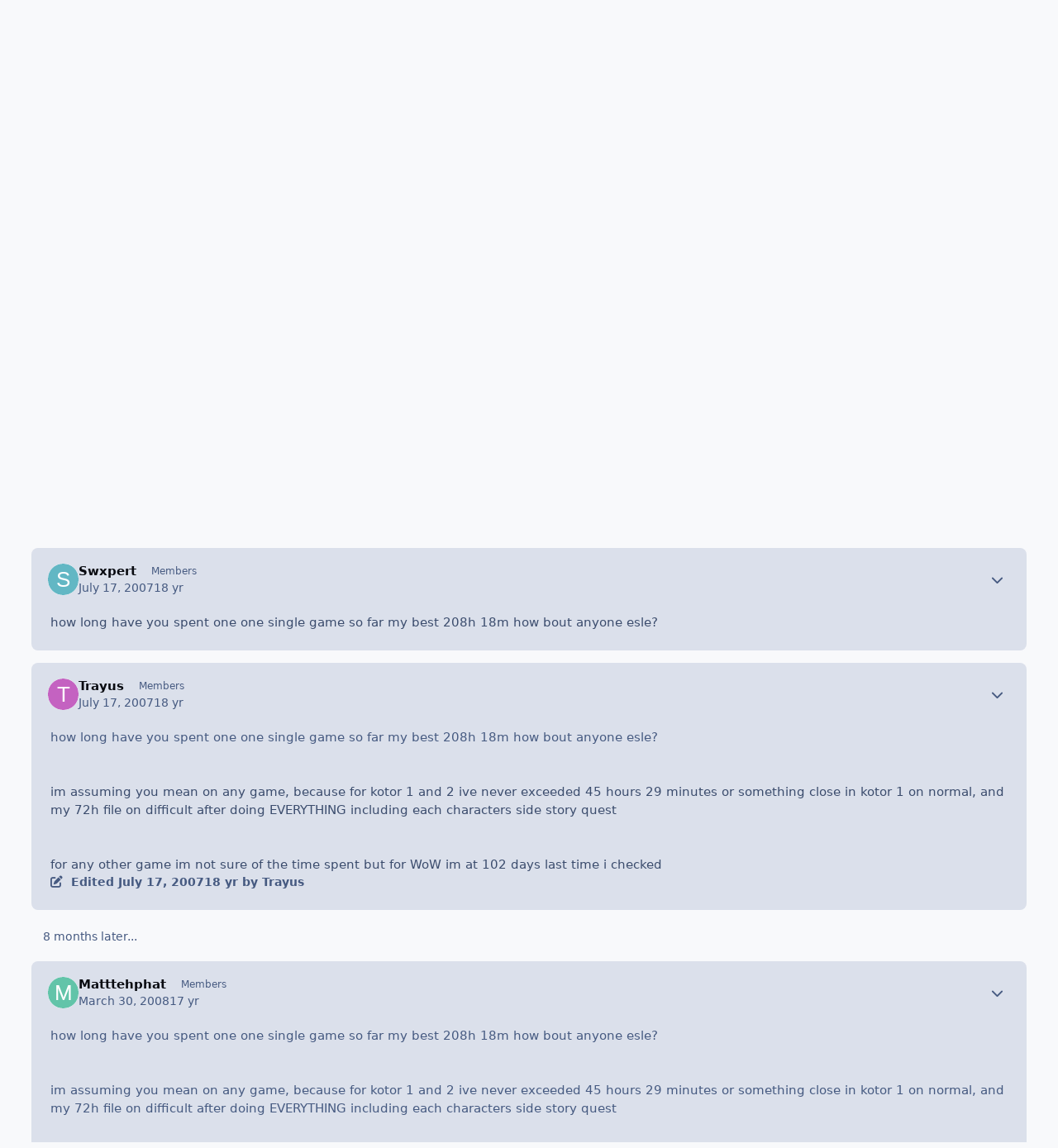

--- FILE ---
content_type: text/html;charset=UTF-8
request_url: https://forums.obsidian.net/topic/47491-longest-game/
body_size: 31453
content:
<!DOCTYPE html>
<html lang="en-US" dir="ltr" 

data-ips-path="/topic/47491-longest-game/"
data-ips-scheme='system'
data-ips-scheme-active='system'
data-ips-scheme-default='system'
data-ips-theme="14"
data-ips-scheme-toggle="true"


    data-ips-guest


data-ips-theme-setting-change-scheme='1'
data-ips-theme-setting-link-panels='1'
data-ips-theme-setting-nav-bar-icons='0'
data-ips-theme-setting-mobile-icons-location='footer'
data-ips-theme-setting-mobile-footer-labels='1'
data-ips-theme-setting-sticky-sidebar='1'
data-ips-theme-setting-flip-sidebar='0'

data-ips-layout='default'



>
	<head data-ips-hook="head">


<!--CT: Cookies: onConsentChanged callback-->
<script>(function(w,f,q){w[f]=function(c){w[f][q].push(c)},w[f][q]=[]})(window,'onConsentChanged','callbacks')</script>

		<meta charset="utf-8">
		<title data-ips-hook="title">longest game - Star Wars: General Discussion - Obsidian Forum Community</title>
		
		
		
		

	
	<script>(() => document.documentElement.setAttribute('data-ips-scheme', (window.matchMedia('(prefers-color-scheme:dark)').matches) ? 'dark':'light'))();</script>

		


	<script>
		(() => {
			function getCookie(n) {
				let v = `; ${document.cookie}`, parts = v.split(`; ${n}=`);
				if (parts.length === 2) return parts.pop().split(';').shift();
			}
			
			const s = getCookie('ips4_scheme_preference');
			if(!s || s === document.documentElement.getAttribute("data-ips-scheme-active")) return;
			if(s === "system"){
				document.documentElement.setAttribute('data-ips-scheme',(window.matchMedia('(prefers-color-scheme:dark)').matches)?'dark':'light');
			} else {
				document.documentElement.setAttribute("data-ips-scheme",s);
			}
			document.documentElement.setAttribute("data-ips-scheme-active",s);
		})();
	</script>

		
			<script async src="https://www.googletagmanager.com/gtag/js?id=UA-4180767-2"></script>
<script>
  window.dataLayer=window.dataLayer||[];
  function gtag(){dataLayer.push(arguments);}
  window.onConsentChanged(function(c){
    if (! c.Analytics) {
      return;
    }
    gtag('js', new Date());
    gtag('config', 'UA-4180767-2',{cookie_expires: 34128000});
  });
</script>
		
		
		
		
		


	<!--!Font Awesome Free 6 by @fontawesome - https://fontawesome.com License - https://fontawesome.com/license/free Copyright 2024 Fonticons, Inc.-->
	<link rel='stylesheet' href='//forums.obsidian.net/applications/core/interface/static/fontawesome/css/all.min.css?v=6.7.2'>



	<link rel='stylesheet' href='//forums.obsidian.net/static/css/core_global_framework_framework.css?v=3341fe5edd1769624182'>

	<link rel='stylesheet' href='//forums.obsidian.net/static/css/core_front_core.css?v=3341fe5edd1769624182'>

	<link rel='stylesheet' href='//forums.obsidian.net/static/css/forums_front_forums.css?v=3341fe5edd1769624182'>

	<link rel='stylesheet' href='//forums.obsidian.net/static/css/forums_front_topics.css?v=3341fe5edd1769624182'>


<!-- Content Config CSS Properties -->
<style id="contentOptionsCSS">
    :root {
        --i-embed-max-width: 500px;
        --i-embed-default-width: 500px;
        --i-embed-media-max-width: 100%;
    }
</style>



	
	
	<style id="themeVariables">
		
			:root{

--dark__i-primary: hsl(220 7% 45%);
--dark__i-primary-relative-l: 43;
--set__i-position-logo: 1;
--set__i-position-navigation: 2;
--set__i-position-user: 3;
--set__i-position-search: 6;
--set__i-header-primary--he: 52;
--set__i-header-secondary--he: 30;
--dark__i-color_root: hsl(217 10% 67%);
--dark__i-link--co: hsl(220 74% 72%);
--dark__i-link-hover--co: hsl(220 54% 77%);
--dark__i-headerPrimary--ba-co: hsl(217 12% 12%);
--dark__i-headerSecondary--ba-co: hsl(217 13% 9%);
--set__i-layout-width: 1775;
--set__i-design-border: 0;
--dark__i-primary-button--ba-co: hsl(220 14% 42%);
--dark__i-color_hard: hsl(186 2% 76%);
--set__i-font-size: 15;
--light__i-color_soft: var(--i-base-contrast_2);
--light__i-box--ba-co: var(--i-base_4);
--set__i-sidebar-width: 300;

}
		
	</style>

	
		<style id="themeCustomCSS">
			
		</style>
	

	


		



	<meta name="viewport" content="width=device-width, initial-scale=1, viewport-fit=cover">
	<meta name="apple-mobile-web-app-status-bar-style" content="black-translucent">
	
	
		
		
			<meta property="og:image" content="https://obsidian-forums.s3.amazonaws.com/monthly_2023_12/OEI-20th-HeaderImage-1920x622.jpg.e17e393866670ec6615df6067052dc54.jpg">
		
	
	
		<meta name="twitter:card" content="summary_large_image">
	
	
		
			<meta name="twitter:site" content="@obsidian">
		
	
	
		
			
				
					<meta property="og:title" content="longest game">
				
			
		
	
		
			
				
					<meta property="og:type" content="website">
				
			
		
	
		
			
				
					<meta property="og:url" content="https://forums.obsidian.net/topic/47491-longest-game/">
				
			
		
	
		
			
				
					<meta name="description" content="how long have you spent one one single game so far my best 208h 18m how bout anyone esle?">
				
			
		
	
		
			
				
					<meta property="og:description" content="how long have you spent one one single game so far my best 208h 18m how bout anyone esle?">
				
			
		
	
		
			
				
					<meta property="og:updated_time" content="2008-04-04T08:27:48Z">
				
			
		
	
		
			
				
					<meta property="og:site_name" content="Obsidian Forum Community">
				
			
		
	
		
			
				
					<meta property="og:locale" content="en_US">
				
			
		
	
	
		
			<link rel="next" href="https://forums.obsidian.net/topic/47491-longest-game/page/2/">
		
	
		
			<link rel="last" href="https://forums.obsidian.net/topic/47491-longest-game/page/2/">
		
	
		
			<link rel="canonical" href="https://forums.obsidian.net/topic/47491-longest-game/">
		
	
	
	
	
	
	<link rel="manifest" href="https://forums.obsidian.net/manifest.webmanifest/">
	
	

	
	

	
	


		

	
	<link rel='icon' href='//obsidian-forums.s3.amazonaws.com/monthly_2019_04/favicon.ico' type="image/x-icon">

	


<!--CT: Cookies: head assets-->
<script src="https://wcpstatic.microsoft.com/mscc/lib/v2/wcp-consent.js"></script>



    <script src='//obsidian-forums.s3.amazonaws.com/javascript_obsidian/front_front_cookies.js.gz?v=3341fe5edd'></script>




    <link rel='stylesheet' media='all' href='//obsidian-forums.s3.amazonaws.com/css_built_14/obsidian_front_cookies_popup.css.gz?v=3341fe5edd'></script>

</head>
	<body data-ips-hook="body" class="ipsApp ipsApp_front " data-contentClass="IPS\forums\Topic" data-controller="core.front.core.app" data-pageApp="forums" data-pageLocation="front" data-pageModule="forums" data-pageController="topic" data-id="47491" >


<!--CT: Cookies: banner-->
<div id="cookie-banner"></div>

		<a href="#ipsLayout__main" class="ipsSkipToContent">Jump to content</a>
		
		
		

<i-pull-to-refresh aria-hidden="true">
	<div class="iPullToRefresh"></div>
</i-pull-to-refresh>
		


	<i-pwa-install id="ipsPwaInstall">
		
		
		<div class="iPwaInstall__content">
			<div class="iPwaInstall__title">View in the app</div>
			<p class="iPwaInstall__desc">A better way to browse. <strong>Learn more</strong>.</p>
		</div>
		<button type="button" class="iPwaInstall__learnMore" popovertarget="iPwaInstall__learnPopover">Learn more</button>
		<button type="button" class="iPwaInstall__dismiss" id="iPwaInstall__dismiss"><span aria-hidden="true">&times;</span><span class="ipsInvisible">Dismiss</span></button>
	</i-pwa-install>
	
	<i-card popover id="iPwaInstall__learnPopover">
		<button class="iCardDismiss" type="button" tabindex="-1" popovertarget="iPwaInstall__learnPopover" popovertargetaction="hide">Close</button>
		<div class="iCard">
			<div class="iCard__content iPwaInstallPopover">
				<div class="i-flex i-gap_2">
					
					<div class="i-flex_11 i-align-self_center">
						<div class="i-font-weight_700 i-color_hard">Obsidian Forum Community</div>
						<p>A full-screen app on your home screen with push notifications, badges and more.</p>
					</div>
				</div>

				<div class="iPwaInstallPopover__ios">
					<div class="iPwaInstallPopover__title">
						<svg xmlns="http://www.w3.org/2000/svg" viewBox="0 0 384 512"><path d="M318.7 268.7c-.2-36.7 16.4-64.4 50-84.8-18.8-26.9-47.2-41.7-84.7-44.6-35.5-2.8-74.3 20.7-88.5 20.7-15 0-49.4-19.7-76.4-19.7C63.3 141.2 4 184.8 4 273.5q0 39.3 14.4 81.2c12.8 36.7 59 126.7 107.2 125.2 25.2-.6 43-17.9 75.8-17.9 31.8 0 48.3 17.9 76.4 17.9 48.6-.7 90.4-82.5 102.6-119.3-65.2-30.7-61.7-90-61.7-91.9zm-56.6-164.2c27.3-32.4 24.8-61.9 24-72.5-24.1 1.4-52 16.4-67.9 34.9-17.5 19.8-27.8 44.3-25.6 71.9 26.1 2 49.9-11.4 69.5-34.3z"/></svg>
						<span>To install this app on iOS and iPadOS</span>
					</div>
					<ol class="ipsList ipsList--bullets i-color_soft i-margin-top_2">
						<li>Tap the <svg xmlns='http://www.w3.org/2000/svg' viewBox='0 0 416 550.4' class='iPwaInstallPopover__svg'><path d='M292.8 129.6 208 44.8l-84.8 84.8-22.4-22.4L208 0l107.2 107.2-22.4 22.4Z'/><path d='M192 22.4h32v336h-32v-336Z'/><path d='M368 550.4H48c-27.2 0-48-20.8-48-48v-288c0-27.2 20.8-48 48-48h112v32H48c-9.6 0-16 6.4-16 16v288c0 9.6 6.4 16 16 16h320c9.6 0 16-6.4 16-16v-288c0-9.6-6.4-16-16-16H256v-32h112c27.2 0 48 20.8 48 48v288c0 27.2-20.8 48-48 48Z'/></svg> Share icon in Safari</li>
						<li>Scroll the menu and tap <strong>Add to Home Screen</strong>.</li>
						<li>Tap <strong>Add</strong> in the top-right corner.</li>
					</ol>
				</div>
				<div class="iPwaInstallPopover__android">
					<div class="iPwaInstallPopover__title">
						<svg xmlns="http://www.w3.org/2000/svg" viewBox="0 0 576 512"><path d="M420.6 301.9a24 24 0 1 1 24-24 24 24 0 0 1 -24 24m-265.1 0a24 24 0 1 1 24-24 24 24 0 0 1 -24 24m273.7-144.5 47.9-83a10 10 0 1 0 -17.3-10h0l-48.5 84.1a301.3 301.3 0 0 0 -246.6 0L116.2 64.5a10 10 0 1 0 -17.3 10h0l47.9 83C64.5 202.2 8.2 285.6 0 384H576c-8.2-98.5-64.5-181.8-146.9-226.6"/></svg>
						<span>To install this app on Android</span>
					</div>
					<ol class="ipsList ipsList--bullets i-color_soft i-margin-top_2">
						<li>Tap the 3-dot menu (⋮) in the top-right corner of the browser.</li>
						<li>Tap <strong>Add to Home screen</strong> or <strong>Install app</strong>.</li>
						<li>Confirm by tapping <strong>Install</strong>.</li>
					</ol>
				</div>
			</div>
		</div>
	</i-card>

		
		<div class="ipsLayout" id="ipsLayout" data-ips-hook="layout">
			
			<div class="ipsLayout__app" data-ips-hook="app">
				
				<div data-ips-hook="mobileHeader" class="ipsMobileHeader ipsResponsive_header--mobile">
					
<a href="https://forums.obsidian.net/" data-ips-hook="logo" class="ipsLogo ipsLogo--mobile" accesskey="1">
	
		

		

	
  	<div class="ipsLogo__text">
		<span class="ipsLogo__name" data-ips-theme-text="set__i-logo-text">Obsidian Forum Community</span>
		
			<span class="ipsLogo__slogan" data-ips-theme-text="set__i-logo-slogan"></span>
		
	</div>
</a>
					
<ul data-ips-hook="mobileNavHeader" class="ipsMobileNavIcons ipsResponsive_header--mobile">
	
		<li data-el="guest">
			<button type="button" class="ipsMobileNavIcons__button ipsMobileNavIcons__button--primary" aria-controls="ipsOffCanvas--guest" aria-expanded="false" data-ipscontrols>
				<span>Sign In</span>
			</button>
		</li>
	
	
	
		
	
    
	
	
</ul>
				</div>
				
				


				
					
<nav class="ipsBreadcrumb ipsBreadcrumb--mobile ipsResponsive_header--mobile" aria-label="Breadcrumbs" >
	<ol itemscope itemtype="https://schema.org/BreadcrumbList" class="ipsBreadcrumb__list">
		<li itemprop="itemListElement" itemscope itemtype="https://schema.org/ListItem">
			<a title="Home" href="https://forums.obsidian.net/" itemprop="item">
				<i class="fa-solid fa-house-chimney"></i> <span itemprop="name">Home</span>
			</a>
			<meta itemprop="position" content="1">
		</li>
		
		
		
			
				<li itemprop="itemListElement" itemscope itemtype="https://schema.org/ListItem">
					<a href="https://forums.obsidian.net/forum/151-legacy-general-discussion/" itemprop="item">
						<span itemprop="name">Legacy (General Discussion) </span>
					</a>
					<meta itemprop="position" content="2">
				</li>
			
			
		
			
				<li itemprop="itemListElement" itemscope itemtype="https://schema.org/ListItem">
					<a href="https://forums.obsidian.net/forum/18-star-wars-knights-of-the-old-republic-ii-the-sith-lords/" itemprop="item">
						<span itemprop="name">Star Wars Knights of the Old Republic II: The Sith Lords </span>
					</a>
					<meta itemprop="position" content="3">
				</li>
			
			
		
			
				<li itemprop="itemListElement" itemscope itemtype="https://schema.org/ListItem">
					<a href="https://forums.obsidian.net/forum/5-star-wars-general-discussion/" itemprop="item">
						<span itemprop="name">Star Wars: General Discussion </span>
					</a>
					<meta itemprop="position" content="4">
				</li>
			
			
		
			
				<li aria-current="location" itemprop="itemListElement" itemscope itemtype="https://schema.org/ListItem">
					<span itemprop="name">longest game</span>
					<meta itemprop="position" content="5">
				</li>
			
			
		
	</ol>
	<ul class="ipsBreadcrumb__feed" data-ips-hook="feed">
		
		<li >
			<a data-action="defaultStream" href="https://forums.obsidian.net/discover/" ><i class="fa-regular fa-file-lines"></i> <span data-role="defaultStreamName">All Activity</span></a>
		</li>
	</ul>
</nav>
				
				
					<header data-ips-hook="header" class="ipsHeader ipsResponsive_header--desktop">
						
							<div class="ipsHeader__top" >
								<div class="ipsWidth ipsHeader__align">
									<div data-ips-header-position="1" class="ipsHeader__start">


	
		<div data-ips-header-content='logo'>
			<!-- logo -->
			
				
<a href="https://forums.obsidian.net/" data-ips-hook="logo" class="ipsLogo ipsLogo--desktop" accesskey="1">
	
		

    
    
    
    <picture class='ipsLogo__image ipsLogo__image--light'>
        <source srcset="[data-uri]" media="(max-width: 979px)">
        <img src="//obsidian-forums.s3.amazonaws.com/monthly_2021_03/477560198_OBSIDIAN-LogoWalpha.png.9ff6bb98c27f5b9add5ef96c528da8911.png.41eadb23f07a914d2eccb5e3e2c114cd.png"   alt='Obsidian Forum Community' data-ips-theme-image='logo-light'>
    </picture>

		

	
  	<div class="ipsLogo__text">
		<span class="ipsLogo__name" data-ips-theme-text="set__i-logo-text">Obsidian Forum Community</span>
		
			<span class="ipsLogo__slogan" data-ips-theme-text="set__i-logo-slogan"></span>
		
	</div>
</a>
			
			
			    
			    
			    
			    
			
		</div>
	

	

	

	

	
</div>
									<div data-ips-header-position="2" class="ipsHeader__center">


	

	
		<div data-ips-header-content='navigation'>
			<!-- navigation -->
			
			
			    
				    


<nav data-ips-hook="navBar" class="ipsNav" aria-label="Primary">
	<i-navigation-menu>
		<ul class="ipsNavBar" data-role="menu">
			


	
		
		
		
		<li  data-id="37"  data-navApp="core" data-navExt="Menu" >
			
			
				
					<button aria-expanded="false" aria-controls="elNavSecondary_37" data-ipscontrols type="button">
						<span class="ipsNavBar__icon" aria-hidden="true">
							
								<i class="fa-solid" style="--icon:'\f1c5'"></i>
							
						</span>
						<span class="ipsNavBar__text">
							<span class="ipsNavBar__label">Forums</span>
							<i class="fa-solid fa-angle-down"></i>
						</span>
					</button>
					
						<ul class='ipsNav__dropdown' id='elNavSecondary_37' data-ips-hidden-light-dismiss hidden>
							


	
		
		
		
		<li  data-id="60"  data-navApp="core" data-navExt="CustomItem" >
			
			
				
					<a href="https://forums.obsidian.net/forum/40-obsidian-community/"  data-navItem-id="60" >
						<span class="ipsNavBar__icon" aria-hidden="true">
							
								<i class="fa-solid" style="--icon:'\f1c5'"></i>
							
						</span>
						<span class="ipsNavBar__text">
							<span class="ipsNavBar__label">Obsidian Community</span>
						</span>
					</a>
				
			
		</li>
	

	
		
		
		
		<li  data-id="59"  data-navApp="core" data-navExt="CustomItem" >
			
			
				
					<a href="https://forums.obsidian.net/forum/179-grounded-2/"  data-navItem-id="59" >
						<span class="ipsNavBar__icon" aria-hidden="true">
							
								<i class="fa-solid" style="--icon:'\f1c5'"></i>
							
						</span>
						<span class="ipsNavBar__text">
							<span class="ipsNavBar__label">Grounded 2</span>
						</span>
					</a>
				
			
		</li>
	

	
		
		
		
		<li  data-id="58"  data-navApp="core" data-navExt="CustomItem" >
			
			
				
					<a href="https://forums.obsidian.net/forum/161-the-outer-worlds-2/"  data-navItem-id="58" >
						<span class="ipsNavBar__icon" aria-hidden="true">
							
								<i class="fa-solid" style="--icon:'\f1c5'"></i>
							
						</span>
						<span class="ipsNavBar__text">
							<span class="ipsNavBar__label">The Outer Worlds 2</span>
						</span>
					</a>
				
			
		</li>
	

	
		
		
		
		<li  data-id="38"  data-navApp="core" data-navExt="CustomItem" >
			
			
				
					<a href="https://forums.obsidian.net/forum/155-avowed/"  data-navItem-id="38" >
						<span class="ipsNavBar__icon" aria-hidden="true">
							
								<i class="fa-solid" style="--icon:'\f1c5'"></i>
							
						</span>
						<span class="ipsNavBar__text">
							<span class="ipsNavBar__label">Avowed</span>
						</span>
					</a>
				
			
		</li>
	

	
		
		
		
		<li  data-id="57"  data-navApp="core" data-navExt="CustomItem" >
			
			
				
					<a href="https://forums.obsidian.net/forum/163-pentiment/"  data-navItem-id="57" >
						<span class="ipsNavBar__icon" aria-hidden="true">
							
								<i class="fa-solid" style="--icon:'\f1c5'"></i>
							
						</span>
						<span class="ipsNavBar__text">
							<span class="ipsNavBar__label">Pentiment</span>
						</span>
					</a>
				
			
		</li>
	

	
		
		
		
		<li  data-id="39"  data-navApp="core" data-navExt="CustomItem" >
			
			
				
					<a href="https://forums.obsidian.net/forum/142-grounded/"  data-navItem-id="39" >
						<span class="ipsNavBar__icon" aria-hidden="true">
							
								<i class="fa-solid" style="--icon:'\f1c5'"></i>
							
						</span>
						<span class="ipsNavBar__text">
							<span class="ipsNavBar__label">Grounded</span>
						</span>
					</a>
				
			
		</li>
	

	
		
		
		
		<li  data-id="40"  data-navApp="core" data-navExt="CustomItem" >
			
			
				
					<a href="https://forums.obsidian.net/forum/134-the-outer-worlds/"  data-navItem-id="40" >
						<span class="ipsNavBar__icon" aria-hidden="true">
							
								<i class="fa-solid" style="--icon:'\f1c5'"></i>
							
						</span>
						<span class="ipsNavBar__text">
							<span class="ipsNavBar__label">The Outer Worlds</span>
						</span>
					</a>
				
			
		</li>
	

	
		
		
		
		<li  data-id="41"  data-navApp="core" data-navExt="CustomItem" >
			
			
				
					<a href="https://forums.obsidian.net/forum/121-pillars-of-eternity-ii-deadfire/"  data-navItem-id="41" >
						<span class="ipsNavBar__icon" aria-hidden="true">
							
								<i class="fa-solid" style="--icon:'\f1c5'"></i>
							
						</span>
						<span class="ipsNavBar__text">
							<span class="ipsNavBar__label">Pillars of Eternity II: Deadfire</span>
						</span>
					</a>
				
			
		</li>
	

	
		
		
		
		<li  data-id="42"  data-navApp="core" data-navExt="CustomItem" >
			
			
				
					<a href="https://forums.obsidian.net/forum/87-pillars-of-eternity/"  data-navItem-id="42" >
						<span class="ipsNavBar__icon" aria-hidden="true">
							
								<i class="fa-solid" style="--icon:'\f1c5'"></i>
							
						</span>
						<span class="ipsNavBar__text">
							<span class="ipsNavBar__label">Pillars of Eternity</span>
						</span>
					</a>
				
			
		</li>
	

	
		
		
		
		<li  data-id="43"  data-navApp="core" data-navExt="CustomItem" >
			
			
				
					<a href="https://forums.obsidian.net/forum/112-tyranny/"  data-navItem-id="43" >
						<span class="ipsNavBar__icon" aria-hidden="true">
							
								<i class="fa-solid" style="--icon:'\f1c5'"></i>
							
						</span>
						<span class="ipsNavBar__text">
							<span class="ipsNavBar__label">Tyranny</span>
						</span>
					</a>
				
			
		</li>
	

	
		
		
		
		<li  data-id="44"  data-navApp="core" data-navExt="CustomItem" >
			
			
				
					<a href="https://forums.obsidian.net/forum/95-armored-warfare/"  data-navItem-id="44" >
						<span class="ipsNavBar__icon" aria-hidden="true">
							
								<i class="fa-solid" style="--icon:'\f1c5'"></i>
							
						</span>
						<span class="ipsNavBar__text">
							<span class="ipsNavBar__label">Armored Warfare</span>
						</span>
					</a>
				
			
		</li>
	

	
		
		
		
		<li  data-id="45"  data-navApp="core" data-navExt="CustomItem" >
			
			
				
					<a href="https://forums.obsidian.net/forum/106-pillars-of-eternity-lords-of-the-eastern-reach/"  data-navItem-id="45" >
						<span class="ipsNavBar__icon" aria-hidden="true">
							
								<i class="fa-solid" style="--icon:'\f1c5'"></i>
							
						</span>
						<span class="ipsNavBar__text">
							<span class="ipsNavBar__label">Pillars of Eternity: Lords of the Eastern Reach</span>
						</span>
					</a>
				
			
		</li>
	

	
		
		
		
		<li  data-id="46"  data-navApp="core" data-navExt="CustomItem" >
			
			
				
					<a href="https://forums.obsidian.net/forum/97-pathfinder/"  data-navItem-id="46" >
						<span class="ipsNavBar__icon" aria-hidden="true">
							
								<i class="fa-solid" style="--icon:'\f1c5'"></i>
							
						</span>
						<span class="ipsNavBar__text">
							<span class="ipsNavBar__label">Pathfinder</span>
						</span>
					</a>
				
			
		</li>
	

	
		
		
		
		<li  data-id="47"  data-navApp="core" data-navExt="CustomItem" >
			
			
				
					<a href="https://forums.obsidian.net/forum/85-south-park/"  data-navItem-id="47" >
						<span class="ipsNavBar__icon" aria-hidden="true">
							
								<i class="fa-solid" style="--icon:'\f1c5'"></i>
							
						</span>
						<span class="ipsNavBar__text">
							<span class="ipsNavBar__label">South Park: The Stick of Truth</span>
						</span>
					</a>
				
			
		</li>
	

						</ul>
					
				
			
		</li>
	

	
		
		
		
		<li  data-id="25"  data-navApp="blog" data-navExt="Blogs" >
			
			
				
					<a href="https://forums.obsidian.net/blogs/"  data-navItem-id="25" >
						<span class="ipsNavBar__icon" aria-hidden="true">
							
								<i class="fa-solid" style="--icon:'\f044'"></i>
							
						</span>
						<span class="ipsNavBar__text">
							<span class="ipsNavBar__label">Blogs</span>
						</span>
					</a>
				
			
		</li>
	

	
		
		
		
		<li  data-id="48"  data-navApp="core" data-navExt="Menu" >
			
			
				
					<button aria-expanded="false" aria-controls="elNavSecondary_48" data-ipscontrols type="button">
						<span class="ipsNavBar__icon" aria-hidden="true">
							
								<i class="fa-solid" style="--icon:'\f1c5'"></i>
							
						</span>
						<span class="ipsNavBar__text">
							<span class="ipsNavBar__label">Activity</span>
							<i class="fa-solid fa-angle-down"></i>
						</span>
					</button>
					
						<ul class='ipsNav__dropdown' id='elNavSecondary_48' data-ips-hidden-light-dismiss hidden>
							


	
		
		
		
		<li  data-id="49"  data-navApp="core" data-navExt="AllActivity" >
			
			
				
					<a href="https://forums.obsidian.net/discover/"  data-navItem-id="49" >
						<span class="ipsNavBar__icon" aria-hidden="true">
							
								<i class="fa-solid" style="--icon:'\f0ca'"></i>
							
						</span>
						<span class="ipsNavBar__text">
							<span class="ipsNavBar__label">All Activity</span>
						</span>
					</a>
				
			
		</li>
	

	

	

	

	

	
		
		
		
		<li  data-id="56"  data-navApp="core" data-navExt="Search" >
			
			
				
					<a href="https://forums.obsidian.net/search/"  data-navItem-id="56" >
						<span class="ipsNavBar__icon" aria-hidden="true">
							
								<i class="fa-solid" style="--icon:'\f002'"></i>
							
						</span>
						<span class="ipsNavBar__text">
							<span class="ipsNavBar__label">Search</span>
						</span>
					</a>
				
			
		</li>
	

						</ul>
					
				
			
		</li>
	

	
		
		
		
		<li  data-id="16"  data-navApp="core" data-navExt="Leaderboard" >
			
			
				
					<a href="https://forums.obsidian.net/leaderboard/"  data-navItem-id="16" >
						<span class="ipsNavBar__icon" aria-hidden="true">
							
								<i class="fa-solid" style="--icon:'\f091'"></i>
							
						</span>
						<span class="ipsNavBar__text">
							<span class="ipsNavBar__label">Leaderboard</span>
						</span>
					</a>
				
			
		</li>
	

			<li data-role="moreLi" hidden>
				<button aria-expanded="false" aria-controls="nav__more" data-ipscontrols type="button">
					<span class="ipsNavBar__icon" aria-hidden="true">
						<i class="fa-solid fa-bars"></i>
					</span>
					<span class="ipsNavBar__text">
						<span class="ipsNavBar__label">More</span>
						<i class="fa-solid fa-angle-down"></i>
					</span>
				</button>
				<ul class="ipsNav__dropdown" id="nav__more" data-role="moreMenu" data-ips-hidden-light-dismiss hidden></ul>
			</li>
		</ul>
		<div class="ipsNavPriority js-ipsNavPriority" aria-hidden="true">
			<ul class="ipsNavBar" data-role="clone">
				<li data-role="moreLiClone">
					<button aria-expanded="false" aria-controls="nav__more" data-ipscontrols type="button">
						<span class="ipsNavBar__icon" aria-hidden="true">
							<i class="fa-solid fa-bars"></i>
						</span>
						<span class="ipsNavBar__text">
							<span class="ipsNavBar__label">More</span>
							<i class="fa-solid fa-angle-down"></i>
						</span>
					</button>
				</li>
				


	
		
		
		
		<li  data-id="37"  data-navApp="core" data-navExt="Menu" >
			
			
				
					<button aria-expanded="false" aria-controls="elNavSecondary_37" data-ipscontrols type="button">
						<span class="ipsNavBar__icon" aria-hidden="true">
							
								<i class="fa-solid" style="--icon:'\f1c5'"></i>
							
						</span>
						<span class="ipsNavBar__text">
							<span class="ipsNavBar__label">Forums</span>
							<i class="fa-solid fa-angle-down"></i>
						</span>
					</button>
					
				
			
		</li>
	

	
		
		
		
		<li  data-id="25"  data-navApp="blog" data-navExt="Blogs" >
			
			
				
					<a href="https://forums.obsidian.net/blogs/"  data-navItem-id="25" >
						<span class="ipsNavBar__icon" aria-hidden="true">
							
								<i class="fa-solid" style="--icon:'\f044'"></i>
							
						</span>
						<span class="ipsNavBar__text">
							<span class="ipsNavBar__label">Blogs</span>
						</span>
					</a>
				
			
		</li>
	

	
		
		
		
		<li  data-id="48"  data-navApp="core" data-navExt="Menu" >
			
			
				
					<button aria-expanded="false" aria-controls="elNavSecondary_48" data-ipscontrols type="button">
						<span class="ipsNavBar__icon" aria-hidden="true">
							
								<i class="fa-solid" style="--icon:'\f1c5'"></i>
							
						</span>
						<span class="ipsNavBar__text">
							<span class="ipsNavBar__label">Activity</span>
							<i class="fa-solid fa-angle-down"></i>
						</span>
					</button>
					
				
			
		</li>
	

	
		
		
		
		<li  data-id="16"  data-navApp="core" data-navExt="Leaderboard" >
			
			
				
					<a href="https://forums.obsidian.net/leaderboard/"  data-navItem-id="16" >
						<span class="ipsNavBar__icon" aria-hidden="true">
							
								<i class="fa-solid" style="--icon:'\f091'"></i>
							
						</span>
						<span class="ipsNavBar__text">
							<span class="ipsNavBar__label">Leaderboard</span>
						</span>
					</a>
				
			
		</li>
	

			</ul>
		</div>
	</i-navigation-menu>
</nav>
			    
			    
			    
			    
			
		</div>
	

	

	

	
</div>
									<div data-ips-header-position="3" class="ipsHeader__end">


	

	

	
		<div data-ips-header-content='user'>
			<!-- user -->
			
			
			    
			    
				    

	<ul id="elUserNav" data-ips-hook="userBarGuest" class="ipsUserNav ipsUserNav--guest">
        
		
        
        
        
            
            <li id="elSignInLink" data-el="sign-in">
                <a href="https://forums.obsidian.net/login/" class="ipsUserNav__link" id="elUserSignIn">
                	<i class="fa-solid fa-circle-user"></i>
					<span class="ipsUserNav__text">Existing user? Sign In</span>
				</a>
            </li>
            
        
		
			<li data-el="sign-up">
				
					<a href="https://id.obsidian.net/register" class="ipsUserNav__link ipsUserNav__link--sign-up" target="_blank" rel="noopener">
						<i class="fa-solid fa-user-plus"></i>
						<span class="ipsUserNav__text">Sign Up</span>
                        <span class="ipsInvisible">(opens in new tab)</span>
					</a>
				
			</li>
		
		
	</ul>

			    
			    
			    
			
		</div>
	

	

	
</div>
								</div>
							</div>
						
						
							<div data-ips-hook="primaryHeader" class="ipsHeader__primary" >
								<div class="ipsWidth ipsHeader__align">
									<div data-ips-header-position="4" class="ipsHeader__start">


	

	

	

	

	
</div>
									<div data-ips-header-position="5" class="ipsHeader__center">


	

	

	

	

	
</div>
									<div data-ips-header-position="6" class="ipsHeader__end">


	

	

	

	

	
		<div data-ips-header-content='search'>
			<!-- search -->
			
			
			    
			    
			    
			    
				    

	<button class='ipsSearchPseudo' popovertarget="ipsSearchDialog" type="button">
		<i class="fa-solid fa-magnifying-glass"></i>
		<span>Search...</span>
	</button>

			    
			
		</div>
	
</div>
								</div>
							</div>
						
						
							<div data-ips-hook="secondaryHeader" class="ipsHeader__secondary" >
								<div class="ipsWidth ipsHeader__align">
									<div data-ips-header-position="7" class="ipsHeader__start">


	

	

	

	
		<div data-ips-header-content='breadcrumb'>
			<!-- breadcrumb -->
			
			
			    
			    
			    
				    
<nav class="ipsBreadcrumb ipsBreadcrumb--top " aria-label="Breadcrumbs" >
	<ol itemscope itemtype="https://schema.org/BreadcrumbList" class="ipsBreadcrumb__list">
		<li itemprop="itemListElement" itemscope itemtype="https://schema.org/ListItem">
			<a title="Home" href="https://forums.obsidian.net/" itemprop="item">
				<i class="fa-solid fa-house-chimney"></i> <span itemprop="name">Home</span>
			</a>
			<meta itemprop="position" content="1">
		</li>
		
		
		
			
				<li itemprop="itemListElement" itemscope itemtype="https://schema.org/ListItem">
					<a href="https://forums.obsidian.net/forum/151-legacy-general-discussion/" itemprop="item">
						<span itemprop="name">Legacy (General Discussion) </span>
					</a>
					<meta itemprop="position" content="2">
				</li>
			
			
		
			
				<li itemprop="itemListElement" itemscope itemtype="https://schema.org/ListItem">
					<a href="https://forums.obsidian.net/forum/18-star-wars-knights-of-the-old-republic-ii-the-sith-lords/" itemprop="item">
						<span itemprop="name">Star Wars Knights of the Old Republic II: The Sith Lords </span>
					</a>
					<meta itemprop="position" content="3">
				</li>
			
			
		
			
				<li itemprop="itemListElement" itemscope itemtype="https://schema.org/ListItem">
					<a href="https://forums.obsidian.net/forum/5-star-wars-general-discussion/" itemprop="item">
						<span itemprop="name">Star Wars: General Discussion </span>
					</a>
					<meta itemprop="position" content="4">
				</li>
			
			
		
			
				<li aria-current="location" itemprop="itemListElement" itemscope itemtype="https://schema.org/ListItem">
					<span itemprop="name">longest game</span>
					<meta itemprop="position" content="5">
				</li>
			
			
		
	</ol>
	<ul class="ipsBreadcrumb__feed" data-ips-hook="feed">
		
		<li >
			<a data-action="defaultStream" href="https://forums.obsidian.net/discover/" ><i class="fa-regular fa-file-lines"></i> <span data-role="defaultStreamName">All Activity</span></a>
		</li>
	</ul>
</nav>
			    
			    
			
		</div>
	

	
</div>
									<div data-ips-header-position="8" class="ipsHeader__center">


	

	

	

	

	
</div>
									<div data-ips-header-position="9" class="ipsHeader__end">


	

	

	

	

	
</div>
								</div>
							</div>
						
					</header>
				
				<main data-ips-hook="main" class="ipsLayout__main" id="ipsLayout__main" tabindex="-1">
					<div class="ipsWidth ipsWidth--main-content">
						<div class="ipsContentWrap">
							
							

							<div class="ipsLayout__columns">
								<section data-ips-hook="primaryColumn" class="ipsLayout__primary-column">
									
										<div class="i-margin-bottom_block" data-ips-ad="global_header">
											

<div class='ips3a8a1a8979 i-text-align_center'>
	<ul>
		
		<li class='ips3a8a1a8979_large ipsResponsive_showDesktop'>
			
				<a href='https://forums.obsidian.net/index.php?app=core&amp;module=system&amp;controller=redirect&amp;do=advertisement&amp;ad=30&amp;key=7e4f9cfc6dee07ec0054af2d4f98c75521233168933a75f9aabfef799944e834'  rel='nofollow noopener'>
			
				<img src='//obsidian-forums.s3.amazonaws.com/monthly_2025_11/PoE-TurnBasedMode-Announce-Forums-1700x250.jpg.1d89f46fff69c9c9e4385ee82a4ddf28.jpg' alt="advertisement_alt"  loading="lazy">
			
				</a>
			
		</li>
		
		<li class='ips3a8a1a8979_medium ipsResponsive_showTablet'>
			
				<a href='https://forums.obsidian.net/index.php?app=core&amp;module=system&amp;controller=redirect&amp;do=advertisement&amp;ad=30&amp;key=7e4f9cfc6dee07ec0054af2d4f98c75521233168933a75f9aabfef799944e834'  rel='nofollow noopener'>
			
				<img src='//obsidian-forums.s3.amazonaws.com/monthly_2025_11/PoE-TurnBasedMode-Announce-Forums-1700x250.jpg.1d89f46fff69c9c9e4385ee82a4ddf28.jpg' alt="advertisement_alt"  loading="lazy">
			
				</a>
			
		</li>

		<li class='ips3a8a1a8979_small ipsResponsive_showPhone'>
			
				<a href='https://forums.obsidian.net/index.php?app=core&amp;module=system&amp;controller=redirect&amp;do=advertisement&amp;ad=30&amp;key=7e4f9cfc6dee07ec0054af2d4f98c75521233168933a75f9aabfef799944e834'  rel='nofollow noopener'>
			
				<img src='//obsidian-forums.s3.amazonaws.com/monthly_2025_11/PoE-TurnBasedMode-Announce-Forums-1700x250.jpg.1d89f46fff69c9c9e4385ee82a4ddf28.jpg' alt="advertisement_alt"  loading="lazy">
			
				</a>
			
		</li>
		
	</ul>
	
</div>

										</div>
									
									
									
                                    
									

	


	<div class='ipsAnnouncements ipsAnnouncements--content' data-controller="core.front.core.announcementBanner">
		
			
			
				<div class='ipsAnnouncement ipsAnnouncement--information' data-announcementId="64">
					
						<a href='https://forums.obsidian.net/announcement/64-the-community-blog-an-invitation/' class='ipsAnnouncement__link' data-ipsDialog data-ipsDialog-title="The Community Blog (An Invitation)"><i class="fa-solid fa-bullhorn ipsAnnouncement__icon"></i>The Community Blog (An Invitation)</a>
					
					<button type="button" data-role="dismissAnnouncement"><i class="fa-solid fa-xmark"></i><span class="ipsInvisible">Hide announcement</span></button>
				</div>
			
		
	</div>




    
    

									




<!-- Start #ipsTopicView -->
<div class="ipsBlockSpacer" id="ipsTopicView" data-ips-topic-ui="minimal" data-ips-topic-first-page="true" data-ips-topic-comments="all">




<div class="ipsBox ipsBox--topicHeader ipsPull">
	<header class="ipsPageHeader">
		<div class="ipsPageHeader__row">
			<div data-ips-hook="header" class="ipsPageHeader__primary">
				<div class="ipsPageHeader__title">
					
						<h1 data-ips-hook="title">longest game</h1>
					
					<div data-ips-hook="badges" class="ipsBadges">
						
					</div>
				</div>
				
				
			</div>
			
				<ul data-ips-hook="topicHeaderButtons" class="ipsButtons">
					
						<li>


    <button type="button" id="elShareItem_1591845660" popovertarget="elShareItem_1591845660_menu" class='ipsButton ipsButton--share ipsButton--inherit '>
        <i class='fa-solid fa-share-nodes'></i><span class="ipsButton__label">Share</span>
    </button>
    <i-dropdown popover id="elShareItem_1591845660_menu" data-controller="core.front.core.sharelink">
        <div class="iDropdown">
            <div class='i-padding_2'>
                
                
                <span data-ipsCopy data-ipsCopy-flashmessage>
                    <a href="https://forums.obsidian.net/topic/47491-longest-game/" class="ipsPageActions__mainLink" data-role="copyButton" data-clipboard-text="https://forums.obsidian.net/topic/47491-longest-game/" data-ipstooltip title='Copy Link to Clipboard'><i class="fa-regular fa-copy"></i> https://forums.obsidian.net/topic/47491-longest-game/</a>
                </span>
                <ul class='ipsList ipsList--inline i-justify-content_center i-gap_1 i-margin-top_2'>
                    
                        <li>
<a href="https://www.linkedin.com/shareArticle?mini=true&amp;url=https%3A%2F%2Fforums.obsidian.net%2Ftopic%2F47491-longest-game%2F&amp;title=longest+game" rel="nofollow noopener" class="ipsShareLink ipsShareLink--linkedin" target="_blank" data-role="shareLink" title='Share on LinkedIn' data-ipsTooltip>
	<i class="fa-brands fa-linkedin"></i>
</a></li>
                    
                        <li>
<a href="https://x.com/share?url=https%3A%2F%2Fforums.obsidian.net%2Ftopic%2F47491-longest-game%2F" class="ipsShareLink ipsShareLink--x" target="_blank" data-role="shareLink" title='Share on X' data-ipsTooltip rel='nofollow noopener'>
    <i class="fa-brands fa-x-twitter"></i>
</a></li>
                    
                        <li>
<a href="https://www.facebook.com/sharer/sharer.php?u=https%3A%2F%2Fforums.obsidian.net%2Ftopic%2F47491-longest-game%2F" class="ipsShareLink ipsShareLink--facebook" target="_blank" data-role="shareLink" title='Share on Facebook' data-ipsTooltip rel='noopener nofollow'>
	<i class="fa-brands fa-facebook"></i>
</a></li>
                    
                        <li>
<a href="https://www.reddit.com/submit?url=https%3A%2F%2Fforums.obsidian.net%2Ftopic%2F47491-longest-game%2F&amp;title=longest+game" rel="nofollow noopener" class="ipsShareLink ipsShareLink--reddit" target="_blank" title='Share on Reddit' data-ipsTooltip>
	<i class="fa-brands fa-reddit"></i>
</a></li>
                    
                        <li>
<a href="mailto:?subject=longest%20game&body=https%3A%2F%2Fforums.obsidian.net%2Ftopic%2F47491-longest-game%2F" rel='nofollow' class='ipsShareLink ipsShareLink--email' title='Share via email' data-ipsTooltip>
	<i class="fa-solid fa-envelope"></i>
</a></li>
                    
                        <li>
<a href="https://pinterest.com/pin/create/button/?url=https://forums.obsidian.net/topic/47491-longest-game/&amp;media=" class="ipsShareLink ipsShareLink--pinterest" rel="nofollow noopener" target="_blank" data-role="shareLink" title='Share on Pinterest' data-ipsTooltip>
	<i class="fa-brands fa-pinterest"></i>
</a></li>
                    
                </ul>
                
                    <button class='ipsHide ipsButton ipsButton--small ipsButton--inherit ipsButton--wide i-margin-top_2' data-controller='core.front.core.webshare' data-role='webShare' data-webShareTitle='longest game' data-webShareText='longest game' data-webShareUrl='https://forums.obsidian.net/topic/47491-longest-game/'>More sharing options...</button>
                
            </div>
        </div>
    </i-dropdown>
</li>
					
					
					<li>

<div data-followApp='forums' data-followArea='topic' data-followID='47491' data-controller='core.front.core.followButton'>
	

	<a data-ips-hook="guest" href="https://forums.obsidian.net/login/" rel="nofollow" class="ipsButton ipsButton--follow" data-role="followButton" data-ipstooltip title="Sign in to follow this">
		<span>
			<i class="fa-regular fa-bell"></i>
			<span class="ipsButton__label">Followers</span>
		</span>
		
	</a>

</div></li>
				</ul>
			
		</div>
		
		
			<!-- PageHeader footer is only shown in traditional view -->
			<div class="ipsPageHeader__row ipsPageHeader__row--footer">
				<div class="ipsPageHeader__primary">
					<div class="ipsPhotoPanel ipsPhotoPanel--inline">
						


	<a data-ips-hook="userPhotoWithUrl" href="https://forums.obsidian.net/profile/18441-swxpert/" rel="nofollow" data-ipshover data-ipshover-width="370" data-ipshover-target="https://forums.obsidian.net/profile/18441-swxpert/?do=hovercard"  class="ipsUserPhoto ipsUserPhoto--fluid" title="Go to Swxpert's profile" data-group="3" aria-hidden="true" tabindex="-1">
		<img src="data:image/svg+xml,%3Csvg%20xmlns%3D%22http%3A%2F%2Fwww.w3.org%2F2000%2Fsvg%22%20viewBox%3D%220%200%201024%201024%22%20style%3D%22background%3A%2362b7c4%22%3E%3Cg%3E%3Ctext%20text-anchor%3D%22middle%22%20dy%3D%22.35em%22%20x%3D%22512%22%20y%3D%22512%22%20fill%3D%22%23ffffff%22%20font-size%3D%22700%22%20font-family%3D%22-apple-system%2C%20BlinkMacSystemFont%2C%20Roboto%2C%20Helvetica%2C%20Arial%2C%20sans-serif%22%3ES%3C%2Ftext%3E%3C%2Fg%3E%3C%2Fsvg%3E" alt="Swxpert" loading="lazy">
	</a>

						<div data-ips-hook="topicHeaderMetaData" class="ipsPhotoPanel__text">
							<div class="ipsPhotoPanel__primary">


<a href='https://forums.obsidian.net/profile/18441-swxpert/' rel="nofollow" data-ipsHover data-ipsHover-width='370' data-ipsHover-target='https://forums.obsidian.net/profile/18441-swxpert/?do=hovercard&amp;referrer=https%253A%252F%252Fforums.obsidian.net%252Ftopic%252F47491-longest-game%252F' title="Go to Swxpert's profile" class="ipsUsername" translate="no">Swxpert</a></div>
							<div class="ipsPhotoPanel__secondary"><time datetime='2007-07-17T15:38:48Z' title='07/17/07 03:38  PM' data-short='18 yr' class='ipsTime ipsTime--long'><span class='ipsTime__long'>July 17, 2007</span><span class='ipsTime__short'>18 yr</span></time> in <a href="https://forums.obsidian.net/forum/5-star-wars-general-discussion/" class="i-font-weight_600">Star Wars: General Discussion</a></div>
						</div>
					</div>
				</div>
				
			</div>
		
	</header>

	

</div>

<!-- Large topic warnings -->






<!-- These can be hidden on traditional first page using <div data-ips-hide="traditional-first"> -->


<!-- Content messages -->









<div class="i-flex i-flex-wrap_wrap-reverse i-align-items_center i-gap_3">

	<!-- All replies / Helpful Replies: This isn't shown on the first page, due to data-ips-hide="traditional-first" -->
	

	<!-- Start new topic, Reply to topic: Shown on all views -->
	<ul data-ips-hook="topicMainButtons" class="i-flex_11 ipsButtons ipsButtons--main">
		<li>
			
		</li>
		
		
	</ul>
</div>





<section data-controller='core.front.core.recommendedComments' data-url='https://forums.obsidian.net/topic/47491-longest-game/?recommended=comments' class='ipsBox ipsBox--featuredComments ipsRecommendedComments ipsHide'>
	<div data-role="recommendedComments">
		<header class='ipsBox__header'>
			<h2>Featured Replies</h2>
			

<div class='ipsCarouselNav ' data-ipscarousel='topic-featured-posts' >
	<button class='ipsCarouselNav__button' data-carousel-arrow='prev'><span class="ipsInvisible">Previous carousel slide</span><i class='fa-ips' aria-hidden='true'></i></button>
	<button class='ipsCarouselNav__button' data-carousel-arrow='next'><span class="ipsInvisible">Next carousel slide</span><i class='fa-ips' aria-hidden='true'></i></button>
</div>
		</header>
		
	</div>
</section>

<div id="comments" data-controller="core.front.core.commentFeed,forums.front.topic.view, core.front.core.ignoredComments" data-autopoll data-baseurl="https://forums.obsidian.net/topic/47491-longest-game/"  data-feedid="forums-ips_forums_topic-47491" class="cTopic ipsBlockSpacer" data-follow-area-id="topic-47491">

	<div data-ips-hook="topicPostFeed" id="elPostFeed" class="ipsEntries ipsPull ipsEntries--topic" data-role="commentFeed" data-controller="core.front.core.moderation" >

		
			<div class="ipsButtonBar ipsButtonBar--top">
				
					<div class="ipsButtonBar__pagination">


	
	<ul class='ipsPagination ' id='elPagination_ebfe79d8481154d5e018beea7ef295ce_987174112' data-ipsPagination-seoPagination='true' data-pages='2' data-ipsPagination  data-ipsPagination-pages="2" data-ipsPagination-perPage='25'>
		
			
				<li class='ipsPagination__first ipsPagination__inactive'><a href='https://forums.obsidian.net/topic/47491-longest-game/#comments' rel="first" data-page='1' data-ipsTooltip title='First page'><i class='fa-solid fa-angles-left'></i></a></li>
				<li class='ipsPagination__prev ipsPagination__inactive'><a href='https://forums.obsidian.net/topic/47491-longest-game/#comments' rel="prev" data-page='0' data-ipsTooltip title='Previous page'>Prev</a></li>
			
			<li class='ipsPagination__page ipsPagination__active'><a href='https://forums.obsidian.net/topic/47491-longest-game/#comments' data-page='1'>1</a></li>
			
				
					<li class='ipsPagination__page'><a href='https://forums.obsidian.net/topic/47491-longest-game/page/2/#comments' data-page='2'>2</a></li>
				
				<li class='ipsPagination__next'><a href='https://forums.obsidian.net/topic/47491-longest-game/page/2/#comments' rel="next" data-page='2' data-ipsTooltip title='Next page'>Next</a></li>
				<li class='ipsPagination__last'><a href='https://forums.obsidian.net/topic/47491-longest-game/page/2/#comments' rel="last" data-page='2' data-ipsTooltip title='Last page'><i class='fa-solid fa-angles-right'></i></a></li>
			
			
				<li class='ipsPagination__pageJump'>
					<button type="button" id="elPagination_ebfe79d8481154d5e018beea7ef295ce_987174112_jump" popovertarget="elPagination_ebfe79d8481154d5e018beea7ef295ce_987174112_jump_menu">Page 1 of 2 <i class='fa-solid fa-caret-down i-margin-start_icon'></i></button>
					<i-dropdown popover id="elPagination_ebfe79d8481154d5e018beea7ef295ce_987174112_jump_menu">
						<div class="iDropdown">
							<form accept-charset='utf-8' method='post' action='https://forums.obsidian.net/topic/47491-longest-game/#comments' data-role="pageJump" data-baseUrl='https://forums.obsidian.net/topic/47491-longest-game/#comments' data-bypassValidation='true'>
								<ul class='i-flex i-gap_1 i-padding_2'>
									<input type='number' min='1' max='2' placeholder='Page number: 1 - 2' class='ipsInput i-flex_11' name='page' inputmode="numeric" autofocus>
									<input type='submit' class='ipsButton ipsButton--primary' value='Go'>
								</ul>
							</form>
						</div>
					</i-dropdown>
				</li>
			
		
	</ul>
</div>
				
				
			</div>
		
		<form action="https://forums.obsidian.net/topic/47491-longest-game/?csrfKey=e59cf9dd065073d5f537e7c0e5e46742&amp;do=multimodComment" method="post" data-ipspageaction data-role="moderationTools">
			
			
				

					

					
					



<a id="findComment-789507"></a>
<div id="comment-789507"></div>
<article data-ips-hook="postWrapper" id="elComment_789507" class="
		ipsEntry js-ipsEntry  ipsEntry--simple 
        
        
        
        
        
		"   data-ips-first-post>
	
	
<aside data-ips-hook="topicAuthorColumn" class="ipsEntry__header" data-feedid="forums-ips_forums_topic-47491">
	<div class="ipsEntry__header-align">

		<div class="ipsPhotoPanel">
			<!-- Avatar -->
			<div class="ipsAvatarStack" data-ips-hook="postUserPhoto">
				


	<a data-ips-hook="userPhotoWithUrl" href="https://forums.obsidian.net/profile/18441-swxpert/" rel="nofollow" data-ipshover data-ipshover-width="370" data-ipshover-target="https://forums.obsidian.net/profile/18441-swxpert/?do=hovercard"  class="ipsUserPhoto ipsUserPhoto--fluid" title="Go to Swxpert's profile" data-group="3" aria-hidden="true" tabindex="-1">
		<img src="data:image/svg+xml,%3Csvg%20xmlns%3D%22http%3A%2F%2Fwww.w3.org%2F2000%2Fsvg%22%20viewBox%3D%220%200%201024%201024%22%20style%3D%22background%3A%2362b7c4%22%3E%3Cg%3E%3Ctext%20text-anchor%3D%22middle%22%20dy%3D%22.35em%22%20x%3D%22512%22%20y%3D%22512%22%20fill%3D%22%23ffffff%22%20font-size%3D%22700%22%20font-family%3D%22-apple-system%2C%20BlinkMacSystemFont%2C%20Roboto%2C%20Helvetica%2C%20Arial%2C%20sans-serif%22%3ES%3C%2Ftext%3E%3C%2Fg%3E%3C%2Fsvg%3E" alt="Swxpert" loading="lazy">
	</a>

				
				
			</div>
			<!-- Username -->
			<div class="ipsPhotoPanel__text">
				<h3 data-ips-hook="postUsername" class="ipsEntry__username">
					


<a href='https://forums.obsidian.net/profile/18441-swxpert/' rel="nofollow" data-ipsHover data-ipsHover-width='370' data-ipsHover-target='https://forums.obsidian.net/profile/18441-swxpert/?do=hovercard&amp;referrer=https%253A%252F%252Fforums.obsidian.net%252Ftopic%252F47491-longest-game%252F' title="Go to Swxpert's profile" class="ipsUsername" translate="no">Swxpert</a>
					
						<span class="ipsEntry__group">
							
								Members
							
						</span>
					
					
				</h3>
				<p class="ipsPhotoPanel__secondary">
					<time datetime='2007-07-17T15:38:48Z' title='07/17/07 03:38  PM' data-short='18 yr' class='ipsTime ipsTime--long'><span class='ipsTime__long'>July 17, 2007</span><span class='ipsTime__short'>18 yr</span></time>
				</p>
			</div>
		</div>

		<!-- Minimal badges -->
		<ul data-ips-hook="postBadgesSecondary" class="ipsBadges">
			
			
			
			
			
			
		</ul>

		

		

		
			<!-- Expand mini profile -->
			<button class="ipsEntry__topButton ipsEntry__topButton--profile" type="button" aria-controls="mini-profile-789507" aria-expanded="false" data-ipscontrols data-ipscontrols-src="https://forums.obsidian.net/?&amp;app=core&amp;module=system&amp;controller=ajax&amp;do=miniProfile&amp;authorId=18441&amp;solvedCount=load" aria-label="Author stats" data-ipstooltip><i class="fa-solid fa-chevron-down" aria-hidden="true"></i></button>
		

        
<!-- Mini profile -->

	<div id='mini-profile-789507' data-ips-hidden-animation="slide-fade" hidden class="ipsEntry__profile-row ipsLoading ipsLoading--small">
        
            <ul class='ipsEntry__profile'></ul>
        
	</div>

	</div>
</aside>
	

<div id="comment-789507_wrap" data-controller="core.front.core.comment" data-feedid="forums-ips_forums_topic-47491" data-commentapp="forums" data-commenttype="forums" data-commentid="789507" data-quotedata="{&quot;userid&quot;:18441,&quot;username&quot;:&quot;Swxpert&quot;,&quot;timestamp&quot;:1184686728,&quot;contentapp&quot;:&quot;forums&quot;,&quot;contenttype&quot;:&quot;forums&quot;,&quot;contentid&quot;:47491,&quot;contentclass&quot;:&quot;forums_Topic&quot;,&quot;contentcommentid&quot;:789507}" class="ipsEntry__content js-ipsEntry__content"   data-first-post="true" data-first-page="true" >
	<div class="ipsEntry__post">
		<div class="ipsEntry__meta">
			
				<span class="ipsEntry__date"><time datetime='2007-07-17T15:38:48Z' title='07/17/07 03:38  PM' data-short='18 yr' class='ipsTime ipsTime--long'><span class='ipsTime__long'>July 17, 2007</span><span class='ipsTime__short'>18 yr</span></time></span>
			
			<!-- Traditional badges -->
			<ul data-ips-hook="postBadges" class="ipsBadges">
				
				
				
				
                
				
			</ul>
			
			
		</div>
		

		

		

		<!-- Post content -->
		<div data-ips-hook="postContent" class="ipsRichText ipsRichText--user" data-role="commentContent" data-controller="core.front.core.lightboxedImages">

			
			

				<p>how long have you spent one one single game so far my best 208h 18m how bout anyone esle?</p>

			

			
		</div>

		

	</div>
	
	
</div>
	
</article>

                    
                    
					
						<!-- If this is the first post in the traditional UI, show some of the extras/messages below it -->
						

						<!-- Show the All Replies / Most Helpful tabs -->
						
					
					
					

					
					
					
				

					

					
					



<a id="findComment-789527"></a>
<div id="comment-789527"></div>
<article data-ips-hook="postWrapper" id="elComment_789527" class="
		ipsEntry js-ipsEntry  ipsEntry--simple 
        
        
        
        
        
		"   >
	
	
<aside data-ips-hook="topicAuthorColumn" class="ipsEntry__header" data-feedid="forums-ips_forums_topic-47491">
	<div class="ipsEntry__header-align">

		<div class="ipsPhotoPanel">
			<!-- Avatar -->
			<div class="ipsAvatarStack" data-ips-hook="postUserPhoto">
				


	<a data-ips-hook="userPhotoWithUrl" href="https://forums.obsidian.net/profile/21844-trayus/" rel="nofollow" data-ipshover data-ipshover-width="370" data-ipshover-target="https://forums.obsidian.net/profile/21844-trayus/?do=hovercard"  class="ipsUserPhoto ipsUserPhoto--fluid" title="Go to Trayus's profile" data-group="3" aria-hidden="true" tabindex="-1">
		<img src="data:image/svg+xml,%3Csvg%20xmlns%3D%22http%3A%2F%2Fwww.w3.org%2F2000%2Fsvg%22%20viewBox%3D%220%200%201024%201024%22%20style%3D%22background%3A%23c462c1%22%3E%3Cg%3E%3Ctext%20text-anchor%3D%22middle%22%20dy%3D%22.35em%22%20x%3D%22512%22%20y%3D%22512%22%20fill%3D%22%23ffffff%22%20font-size%3D%22700%22%20font-family%3D%22-apple-system%2C%20BlinkMacSystemFont%2C%20Roboto%2C%20Helvetica%2C%20Arial%2C%20sans-serif%22%3ET%3C%2Ftext%3E%3C%2Fg%3E%3C%2Fsvg%3E" alt="Trayus" loading="lazy">
	</a>

				
				
			</div>
			<!-- Username -->
			<div class="ipsPhotoPanel__text">
				<h3 data-ips-hook="postUsername" class="ipsEntry__username">
					


<a href='https://forums.obsidian.net/profile/21844-trayus/' rel="nofollow" data-ipsHover data-ipsHover-width='370' data-ipsHover-target='https://forums.obsidian.net/profile/21844-trayus/?do=hovercard&amp;referrer=https%253A%252F%252Fforums.obsidian.net%252Ftopic%252F47491-longest-game%252F' title="Go to Trayus's profile" class="ipsUsername" translate="no">Trayus</a>
					
						<span class="ipsEntry__group">
							
								Members
							
						</span>
					
					
				</h3>
				<p class="ipsPhotoPanel__secondary">
					<time datetime='2007-07-17T17:50:48Z' title='07/17/07 05:50  PM' data-short='18 yr' class='ipsTime ipsTime--long'><span class='ipsTime__long'>July 17, 2007</span><span class='ipsTime__short'>18 yr</span></time>
				</p>
			</div>
		</div>

		<!-- Minimal badges -->
		<ul data-ips-hook="postBadgesSecondary" class="ipsBadges">
			
			
			
			
			
			
		</ul>

		

		

		
			<!-- Expand mini profile -->
			<button class="ipsEntry__topButton ipsEntry__topButton--profile" type="button" aria-controls="mini-profile-789527" aria-expanded="false" data-ipscontrols data-ipscontrols-src="https://forums.obsidian.net/?&amp;app=core&amp;module=system&amp;controller=ajax&amp;do=miniProfile&amp;authorId=21844&amp;solvedCount=load" aria-label="Author stats" data-ipstooltip><i class="fa-solid fa-chevron-down" aria-hidden="true"></i></button>
		

        
<!-- Mini profile -->

	<div id='mini-profile-789527' data-ips-hidden-animation="slide-fade" hidden class="ipsEntry__profile-row ipsLoading ipsLoading--small">
        
            <ul class='ipsEntry__profile'></ul>
        
	</div>

	</div>
</aside>
	

<div id="comment-789527_wrap" data-controller="core.front.core.comment" data-feedid="forums-ips_forums_topic-47491" data-commentapp="forums" data-commenttype="forums" data-commentid="789527" data-quotedata="{&quot;userid&quot;:21844,&quot;username&quot;:&quot;Trayus&quot;,&quot;timestamp&quot;:1184694648,&quot;contentapp&quot;:&quot;forums&quot;,&quot;contenttype&quot;:&quot;forums&quot;,&quot;contentid&quot;:47491,&quot;contentclass&quot;:&quot;forums_Topic&quot;,&quot;contentcommentid&quot;:789527}" class="ipsEntry__content js-ipsEntry__content"  >
	<div class="ipsEntry__post">
		<div class="ipsEntry__meta">
			
				<span class="ipsEntry__date"><time datetime='2007-07-17T17:50:48Z' title='07/17/07 05:50  PM' data-short='18 yr' class='ipsTime ipsTime--long'><span class='ipsTime__long'>July 17, 2007</span><span class='ipsTime__short'>18 yr</span></time></span>
			
			<!-- Traditional badges -->
			<ul data-ips-hook="postBadges" class="ipsBadges">
				
				
				
				
                
				
			</ul>
			
			
		</div>
		

		

		

		<!-- Post content -->
		<div data-ips-hook="postContent" class="ipsRichText ipsRichText--user" data-role="commentContent" data-controller="core.front.core.lightboxedImages">

			
			

				
<blockquote data-ipsquote="" class="ipsQuote" data-ipsquote-contentcommentid="789507" data-ipsquote-username="Swxpert" data-cite="Swxpert" data-ipsquote-contentapp="forums" data-ipsquote-contenttype="forums" data-ipsquote-contentid="47491" data-ipsquote-contentclass="forums_Topic"><div>how long have you spent one one single game so far my best 208h 18m how bout anyone esle?</div></blockquote>
<p> </p>
<p> </p>
<p>im assuming you mean on any game, because for kotor 1 and 2 ive never exceeded 45 hours 29 minutes or something close in kotor 1 on normal, and my 72h file on difficult  after doing EVERYTHING including each characters side story quest</p>
<p> </p>
<p> </p>
<p>for any other game im not sure of the time spent but for WoW im at 102 days last time i checked</p>


			

			
				

<p class='i-color_soft i-font-size_-1 ipsEdited' data-excludequote data-el='edited'>
	<i class="fa-solid fa-pen-to-square i-margin-end_icon"></i> <strong class='i-font-weight_600'>Edited <time datetime='2007-07-17T17:54:00Z' title='07/17/07 05:54  PM' data-short='18 yr' class='ipsTime ipsTime--long'><span class='ipsTime__long'>July 17, 2007</span><span class='ipsTime__short'>18 yr</span></time> by Trayus</strong>
	
	
</p>
			
		</div>

		

	</div>
	
	
</div>
	
</article>

                    
                    
					
					
					
						
						<ul class="ipsTopicMeta">
							
							
								<li class="ipsTopicMeta__item ipsTopicMeta__item--time">
									8 months later...
								</li>
							
						</ul>
					

					
					
					
				

					

					
					



<a id="findComment-843277"></a>
<div id="comment-843277"></div>
<article data-ips-hook="postWrapper" id="elComment_843277" class="
		ipsEntry js-ipsEntry  ipsEntry--simple 
        
        
        
        
        
		"   >
	
	
<aside data-ips-hook="topicAuthorColumn" class="ipsEntry__header" data-feedid="forums-ips_forums_topic-47491">
	<div class="ipsEntry__header-align">

		<div class="ipsPhotoPanel">
			<!-- Avatar -->
			<div class="ipsAvatarStack" data-ips-hook="postUserPhoto">
				


	<a data-ips-hook="userPhotoWithUrl" href="https://forums.obsidian.net/profile/23341-matttehphat/" rel="nofollow" data-ipshover data-ipshover-width="370" data-ipshover-target="https://forums.obsidian.net/profile/23341-matttehphat/?do=hovercard"  class="ipsUserPhoto ipsUserPhoto--fluid" title="Go to Matttehphat's profile" data-group="3" aria-hidden="true" tabindex="-1">
		<img src="data:image/svg+xml,%3Csvg%20xmlns%3D%22http%3A%2F%2Fwww.w3.org%2F2000%2Fsvg%22%20viewBox%3D%220%200%201024%201024%22%20style%3D%22background%3A%2362c4a9%22%3E%3Cg%3E%3Ctext%20text-anchor%3D%22middle%22%20dy%3D%22.35em%22%20x%3D%22512%22%20y%3D%22512%22%20fill%3D%22%23ffffff%22%20font-size%3D%22700%22%20font-family%3D%22-apple-system%2C%20BlinkMacSystemFont%2C%20Roboto%2C%20Helvetica%2C%20Arial%2C%20sans-serif%22%3EM%3C%2Ftext%3E%3C%2Fg%3E%3C%2Fsvg%3E" alt="Matttehphat" loading="lazy">
	</a>

				
				
			</div>
			<!-- Username -->
			<div class="ipsPhotoPanel__text">
				<h3 data-ips-hook="postUsername" class="ipsEntry__username">
					


<a href='https://forums.obsidian.net/profile/23341-matttehphat/' rel="nofollow" data-ipsHover data-ipsHover-width='370' data-ipsHover-target='https://forums.obsidian.net/profile/23341-matttehphat/?do=hovercard&amp;referrer=https%253A%252F%252Fforums.obsidian.net%252Ftopic%252F47491-longest-game%252F' title="Go to Matttehphat's profile" class="ipsUsername" translate="no">Matttehphat</a>
					
						<span class="ipsEntry__group">
							
								Members
							
						</span>
					
					
				</h3>
				<p class="ipsPhotoPanel__secondary">
					<time datetime='2008-03-30T20:07:18Z' title='03/30/08 08:07  PM' data-short='17 yr' class='ipsTime ipsTime--long'><span class='ipsTime__long'>March 30, 2008</span><span class='ipsTime__short'>17 yr</span></time>
				</p>
			</div>
		</div>

		<!-- Minimal badges -->
		<ul data-ips-hook="postBadgesSecondary" class="ipsBadges">
			
			
			
			
			
			
		</ul>

		

		

		
			<!-- Expand mini profile -->
			<button class="ipsEntry__topButton ipsEntry__topButton--profile" type="button" aria-controls="mini-profile-843277" aria-expanded="false" data-ipscontrols data-ipscontrols-src="https://forums.obsidian.net/?&amp;app=core&amp;module=system&amp;controller=ajax&amp;do=miniProfile&amp;authorId=23341&amp;solvedCount=load" aria-label="Author stats" data-ipstooltip><i class="fa-solid fa-chevron-down" aria-hidden="true"></i></button>
		

        
<!-- Mini profile -->

	<div id='mini-profile-843277' data-ips-hidden-animation="slide-fade" hidden class="ipsEntry__profile-row ipsLoading ipsLoading--small">
        
            <ul class='ipsEntry__profile'></ul>
        
	</div>

	</div>
</aside>
	

<div id="comment-843277_wrap" data-controller="core.front.core.comment" data-feedid="forums-ips_forums_topic-47491" data-commentapp="forums" data-commenttype="forums" data-commentid="843277" data-quotedata="{&quot;userid&quot;:23341,&quot;username&quot;:&quot;Matttehphat&quot;,&quot;timestamp&quot;:1206907638,&quot;contentapp&quot;:&quot;forums&quot;,&quot;contenttype&quot;:&quot;forums&quot;,&quot;contentid&quot;:47491,&quot;contentclass&quot;:&quot;forums_Topic&quot;,&quot;contentcommentid&quot;:843277}" class="ipsEntry__content js-ipsEntry__content"  >
	<div class="ipsEntry__post">
		<div class="ipsEntry__meta">
			
				<span class="ipsEntry__date"><time datetime='2008-03-30T20:07:18Z' title='03/30/08 08:07  PM' data-short='17 yr' class='ipsTime ipsTime--long'><span class='ipsTime__long'>March 30, 2008</span><span class='ipsTime__short'>17 yr</span></time></span>
			
			<!-- Traditional badges -->
			<ul data-ips-hook="postBadges" class="ipsBadges">
				
				
				
				
                
				
			</ul>
			
			
		</div>
		

		

		

		<!-- Post content -->
		<div data-ips-hook="postContent" class="ipsRichText ipsRichText--user" data-role="commentContent" data-controller="core.front.core.lightboxedImages">

			
			

				
<blockquote data-ipsquote="" class="ipsQuote" data-ipsquote-contentcommentid="789527" data-ipsquote-username="Trayus" data-cite="Trayus" data-ipsquote-contentapp="forums" data-ipsquote-contenttype="forums" data-ipsquote-contentid="47491" data-ipsquote-contentclass="forums_Topic"><div>
<blockquote data-ipsquote="" class="ipsQuote" data-ipsquote-contentcommentid="789507" data-ipsquote-username="Swxpert" data-cite="Swxpert" data-ipsquote-contentapp="forums" data-ipsquote-contenttype="forums" data-ipsquote-contentid="47491" data-ipsquote-contentclass="forums_Topic"><div>how long have you spent one one single game so far my best 208h 18m how bout anyone esle?</div></blockquote>
<p> </p>
<p> </p>
<p>im assuming you mean on any game, because for kotor 1 and 2 ive never exceeded 45 hours 29 minutes or something close in kotor 1 on normal, and my 72h file on difficult  after doing EVERYTHING including each characters side story quest</p>
<p> </p>
<p> </p>
<p>for any other game im not sure of the time spent but for WoW im at 102 days last time i checked</p>
<p></p>
</div></blockquote>
<p> </p>
<p> </p>
<p>yeah for WoW im at 300 days</p>


			

			
		</div>

		

	</div>
	
	
</div>
	
</article>

                    
                    
					
					
					

					
					
					
				

					

					
					



<a id="findComment-843303"></a>
<div id="comment-843303"></div>
<article data-ips-hook="postWrapper" id="elComment_843303" class="
		ipsEntry js-ipsEntry  ipsEntry--simple 
        
        
        
        
        
		"   >
	
	
<aside data-ips-hook="topicAuthorColumn" class="ipsEntry__header" data-feedid="forums-ips_forums_topic-47491">
	<div class="ipsEntry__header-align">

		<div class="ipsPhotoPanel">
			<!-- Avatar -->
			<div class="ipsAvatarStack" data-ips-hook="postUserPhoto">
				


	<a data-ips-hook="userPhotoWithUrl" href="https://forums.obsidian.net/profile/18441-swxpert/" rel="nofollow" data-ipshover data-ipshover-width="370" data-ipshover-target="https://forums.obsidian.net/profile/18441-swxpert/?do=hovercard"  class="ipsUserPhoto ipsUserPhoto--fluid" title="Go to Swxpert's profile" data-group="3" aria-hidden="true" tabindex="-1">
		<img src="data:image/svg+xml,%3Csvg%20xmlns%3D%22http%3A%2F%2Fwww.w3.org%2F2000%2Fsvg%22%20viewBox%3D%220%200%201024%201024%22%20style%3D%22background%3A%2362b7c4%22%3E%3Cg%3E%3Ctext%20text-anchor%3D%22middle%22%20dy%3D%22.35em%22%20x%3D%22512%22%20y%3D%22512%22%20fill%3D%22%23ffffff%22%20font-size%3D%22700%22%20font-family%3D%22-apple-system%2C%20BlinkMacSystemFont%2C%20Roboto%2C%20Helvetica%2C%20Arial%2C%20sans-serif%22%3ES%3C%2Ftext%3E%3C%2Fg%3E%3C%2Fsvg%3E" alt="Swxpert" loading="lazy">
	</a>

				
				
			</div>
			<!-- Username -->
			<div class="ipsPhotoPanel__text">
				<h3 data-ips-hook="postUsername" class="ipsEntry__username">
					


<a href='https://forums.obsidian.net/profile/18441-swxpert/' rel="nofollow" data-ipsHover data-ipsHover-width='370' data-ipsHover-target='https://forums.obsidian.net/profile/18441-swxpert/?do=hovercard&amp;referrer=https%253A%252F%252Fforums.obsidian.net%252Ftopic%252F47491-longest-game%252F' title="Go to Swxpert's profile" class="ipsUsername" translate="no">Swxpert</a>
					
						<span class="ipsEntry__group">
							
								Members
							
						</span>
					
					
				</h3>
				<p class="ipsPhotoPanel__secondary">
					<time datetime='2008-03-31T00:06:38Z' title='03/31/08 12:06  AM' data-short='17 yr' class='ipsTime ipsTime--long'><span class='ipsTime__long'>March 31, 2008</span><span class='ipsTime__short'>17 yr</span></time>
				</p>
			</div>
		</div>

		<!-- Minimal badges -->
		<ul data-ips-hook="postBadgesSecondary" class="ipsBadges">
			
				<li><span class="ipsBadge ipsBadge--author">Author</span></li>
			
			
			
			
			
			
		</ul>

		

		

		
			<!-- Expand mini profile -->
			<button class="ipsEntry__topButton ipsEntry__topButton--profile" type="button" aria-controls="mini-profile-843303" aria-expanded="false" data-ipscontrols data-ipscontrols-src="https://forums.obsidian.net/?&amp;app=core&amp;module=system&amp;controller=ajax&amp;do=miniProfile&amp;authorId=18441&amp;solvedCount=load" aria-label="Author stats" data-ipstooltip><i class="fa-solid fa-chevron-down" aria-hidden="true"></i></button>
		

        
<!-- Mini profile -->

	<div id='mini-profile-843303' data-ips-hidden-animation="slide-fade" hidden class="ipsEntry__profile-row ipsLoading ipsLoading--small">
        
            <ul class='ipsEntry__profile'></ul>
        
	</div>

	</div>
</aside>
	

<div id="comment-843303_wrap" data-controller="core.front.core.comment" data-feedid="forums-ips_forums_topic-47491" data-commentapp="forums" data-commenttype="forums" data-commentid="843303" data-quotedata="{&quot;userid&quot;:18441,&quot;username&quot;:&quot;Swxpert&quot;,&quot;timestamp&quot;:1206921998,&quot;contentapp&quot;:&quot;forums&quot;,&quot;contenttype&quot;:&quot;forums&quot;,&quot;contentid&quot;:47491,&quot;contentclass&quot;:&quot;forums_Topic&quot;,&quot;contentcommentid&quot;:843303}" class="ipsEntry__content js-ipsEntry__content"  >
	<div class="ipsEntry__post">
		<div class="ipsEntry__meta">
			
				<span class="ipsEntry__date"><time datetime='2008-03-31T00:06:38Z' title='03/31/08 12:06  AM' data-short='17 yr' class='ipsTime ipsTime--long'><span class='ipsTime__long'>March 31, 2008</span><span class='ipsTime__short'>17 yr</span></time></span>
			
			<!-- Traditional badges -->
			<ul data-ips-hook="postBadges" class="ipsBadges">
				
					<li><span class="ipsBadge ipsBadge--author">Author</span></li>
				
				
				
				
                
				
			</ul>
			
			
		</div>
		

		

		

		<!-- Post content -->
		<div data-ips-hook="postContent" class="ipsRichText ipsRichText--user" data-role="commentContent" data-controller="core.front.core.lightboxedImages">

			
			

				<p>i was actually talking only k1 or k2</p>

			

			
		</div>

		

	</div>
	
	
</div>
	
</article>

                    
                    
					
					
					

					
					
					
				

					

					
					



<a id="findComment-843305"></a>
<div id="comment-843305"></div>
<article data-ips-hook="postWrapper" id="elComment_843305" class="
		ipsEntry js-ipsEntry  ipsEntry--simple 
        
        
        
        
        
		"   >
	
	
<aside data-ips-hook="topicAuthorColumn" class="ipsEntry__header" data-feedid="forums-ips_forums_topic-47491">
	<div class="ipsEntry__header-align">

		<div class="ipsPhotoPanel">
			<!-- Avatar -->
			<div class="ipsAvatarStack" data-ips-hook="postUserPhoto">
				


	<a data-ips-hook="userPhotoWithUrl" href="https://forums.obsidian.net/profile/14060-krookie/" rel="nofollow" data-ipshover data-ipshover-width="370" data-ipshover-target="https://forums.obsidian.net/profile/14060-krookie/?do=hovercard"  class="ipsUserPhoto ipsUserPhoto--fluid" title="Go to Krookie's profile" data-group="3" aria-hidden="true" tabindex="-1">
		<img src="//obsidian-forums.s3.amazonaws.com/av-14060.png" alt="Krookie" loading="lazy">
	</a>

				
				
			</div>
			<!-- Username -->
			<div class="ipsPhotoPanel__text">
				<h3 data-ips-hook="postUsername" class="ipsEntry__username">
					


<a href='https://forums.obsidian.net/profile/14060-krookie/' rel="nofollow" data-ipsHover data-ipsHover-width='370' data-ipsHover-target='https://forums.obsidian.net/profile/14060-krookie/?do=hovercard&amp;referrer=https%253A%252F%252Fforums.obsidian.net%252Ftopic%252F47491-longest-game%252F' title="Go to Krookie's profile" class="ipsUsername" translate="no">Krookie</a>
					
						<span class="ipsEntry__group">
							
								Members
							
						</span>
					
					
				</h3>
				<p class="ipsPhotoPanel__secondary">
					<time datetime='2008-03-31T00:25:48Z' title='03/31/08 12:25  AM' data-short='17 yr' class='ipsTime ipsTime--long'><span class='ipsTime__long'>March 31, 2008</span><span class='ipsTime__short'>17 yr</span></time>
				</p>
			</div>
		</div>

		<!-- Minimal badges -->
		<ul data-ips-hook="postBadgesSecondary" class="ipsBadges">
			
			
			
			
			
			
		</ul>

		

		

		
			<!-- Expand mini profile -->
			<button class="ipsEntry__topButton ipsEntry__topButton--profile" type="button" aria-controls="mini-profile-843305" aria-expanded="false" data-ipscontrols data-ipscontrols-src="https://forums.obsidian.net/?&amp;app=core&amp;module=system&amp;controller=ajax&amp;do=miniProfile&amp;authorId=14060&amp;solvedCount=load" aria-label="Author stats" data-ipstooltip><i class="fa-solid fa-chevron-down" aria-hidden="true"></i></button>
		

        
<!-- Mini profile -->

	<div id='mini-profile-843305' data-ips-hidden-animation="slide-fade" hidden class="ipsEntry__profile-row ipsLoading ipsLoading--small">
        
            <ul class='ipsEntry__profile'></ul>
        
	</div>

	</div>
</aside>
	

<div id="comment-843305_wrap" data-controller="core.front.core.comment" data-feedid="forums-ips_forums_topic-47491" data-commentapp="forums" data-commenttype="forums" data-commentid="843305" data-quotedata="{&quot;userid&quot;:14060,&quot;username&quot;:&quot;Krookie&quot;,&quot;timestamp&quot;:1206923148,&quot;contentapp&quot;:&quot;forums&quot;,&quot;contenttype&quot;:&quot;forums&quot;,&quot;contentid&quot;:47491,&quot;contentclass&quot;:&quot;forums_Topic&quot;,&quot;contentcommentid&quot;:843305}" class="ipsEntry__content js-ipsEntry__content"  >
	<div class="ipsEntry__post">
		<div class="ipsEntry__meta">
			
				<span class="ipsEntry__date"><time datetime='2008-03-31T00:25:48Z' title='03/31/08 12:25  AM' data-short='17 yr' class='ipsTime ipsTime--long'><span class='ipsTime__long'>March 31, 2008</span><span class='ipsTime__short'>17 yr</span></time></span>
			
			<!-- Traditional badges -->
			<ul data-ips-hook="postBadges" class="ipsBadges">
				
				
				
				
                
				
			</ul>
			
			
		</div>
		

		

		

		<!-- Post content -->
		<div data-ips-hook="postContent" class="ipsRichText ipsRichText--user" data-role="commentContent" data-controller="core.front.core.lightboxedImages">

			
			

				
<p>208 HOURS? </p>
<p> </p>
<p>get off your computer and see the sun</p>


			

			
		</div>

		

	</div>
	
	
</div>
	
</article>

                    
                    
					
					
					

					
					
					
				

					

					
					



<a id="findComment-843365"></a>
<div id="comment-843365"></div>
<article data-ips-hook="postWrapper" id="elComment_843365" class="
		ipsEntry js-ipsEntry  ipsEntry--simple 
        
        
        
        
        
		"   >
	
	
<aside data-ips-hook="topicAuthorColumn" class="ipsEntry__header" data-feedid="forums-ips_forums_topic-47491">
	<div class="ipsEntry__header-align">

		<div class="ipsPhotoPanel">
			<!-- Avatar -->
			<div class="ipsAvatarStack" data-ips-hook="postUserPhoto">
				


	<a data-ips-hook="userPhotoWithUrl" href="https://forums.obsidian.net/profile/13454-shryke/" rel="nofollow" data-ipshover data-ipshover-width="370" data-ipshover-target="https://forums.obsidian.net/profile/13454-shryke/?do=hovercard"  class="ipsUserPhoto ipsUserPhoto--fluid" title="Go to Shryke's profile" data-group="3" aria-hidden="true" tabindex="-1">
		<img src="//obsidian-forums.s3.amazonaws.com/av-13454.jpg" alt="Shryke" loading="lazy">
	</a>

				
				
			</div>
			<!-- Username -->
			<div class="ipsPhotoPanel__text">
				<h3 data-ips-hook="postUsername" class="ipsEntry__username">
					


<a href='https://forums.obsidian.net/profile/13454-shryke/' rel="nofollow" data-ipsHover data-ipsHover-width='370' data-ipsHover-target='https://forums.obsidian.net/profile/13454-shryke/?do=hovercard&amp;referrer=https%253A%252F%252Fforums.obsidian.net%252Ftopic%252F47491-longest-game%252F' title="Go to Shryke's profile" class="ipsUsername" translate="no">Shryke</a>
					
						<span class="ipsEntry__group">
							
								Members
							
						</span>
					
					
				</h3>
				<p class="ipsPhotoPanel__secondary">
					<time datetime='2008-03-31T11:14:54Z' title='03/31/08 11:14  AM' data-short='17 yr' class='ipsTime ipsTime--long'><span class='ipsTime__long'>March 31, 2008</span><span class='ipsTime__short'>17 yr</span></time>
				</p>
			</div>
		</div>

		<!-- Minimal badges -->
		<ul data-ips-hook="postBadgesSecondary" class="ipsBadges">
			
			
			
			
			
			
		</ul>

		

		

		
			<!-- Expand mini profile -->
			<button class="ipsEntry__topButton ipsEntry__topButton--profile" type="button" aria-controls="mini-profile-843365" aria-expanded="false" data-ipscontrols data-ipscontrols-src="https://forums.obsidian.net/?&amp;app=core&amp;module=system&amp;controller=ajax&amp;do=miniProfile&amp;authorId=13454&amp;solvedCount=load" aria-label="Author stats" data-ipstooltip><i class="fa-solid fa-chevron-down" aria-hidden="true"></i></button>
		

        
<!-- Mini profile -->

	<div id='mini-profile-843365' data-ips-hidden-animation="slide-fade" hidden class="ipsEntry__profile-row ipsLoading ipsLoading--small">
        
            <ul class='ipsEntry__profile'></ul>
        
	</div>

	</div>
</aside>
	

<div id="comment-843365_wrap" data-controller="core.front.core.comment" data-feedid="forums-ips_forums_topic-47491" data-commentapp="forums" data-commenttype="forums" data-commentid="843365" data-quotedata="{&quot;userid&quot;:13454,&quot;username&quot;:&quot;Shryke&quot;,&quot;timestamp&quot;:1206962094,&quot;contentapp&quot;:&quot;forums&quot;,&quot;contenttype&quot;:&quot;forums&quot;,&quot;contentid&quot;:47491,&quot;contentclass&quot;:&quot;forums_Topic&quot;,&quot;contentcommentid&quot;:843365}" class="ipsEntry__content js-ipsEntry__content"  >
	<div class="ipsEntry__post">
		<div class="ipsEntry__meta">
			
				<span class="ipsEntry__date"><time datetime='2008-03-31T11:14:54Z' title='03/31/08 11:14  AM' data-short='17 yr' class='ipsTime ipsTime--long'><span class='ipsTime__long'>March 31, 2008</span><span class='ipsTime__short'>17 yr</span></time></span>
			
			<!-- Traditional badges -->
			<ul data-ips-hook="postBadges" class="ipsBadges">
				
				
				
				
                
				
			</ul>
			
			
		</div>
		

		

		

		<!-- Post content -->
		<div data-ips-hook="postContent" class="ipsRichText ipsRichText--user" data-role="commentContent" data-controller="core.front.core.lightboxedImages">

			
			

				
<p>holy mongoose, 208 HOURS?!</p>
<p> </p>
<p>i finished both K1 and K2 in about 8 hours each, and that's <strong>including</strong> all the sidequests on each planet</p>


			

			
		</div>

		
			

	<div data-role="memberSignature" class='ipsEntry__signature ipsResponsive_hidePhone'>
		

		<div class='ipsRichText i-color_soft'>
			<p>when your mind works against you - fight back with substance abuse!</p>
		</div>
	</div>

		

	</div>
	
	
</div>
	
</article>

                    
                    
					
					
					

					
					
					
				

					

					
					



<a id="findComment-843386"></a>
<div id="comment-843386"></div>
<article data-ips-hook="postWrapper" id="elComment_843386" class="
		ipsEntry js-ipsEntry  ipsEntry--simple 
        
        
        
        
        
		"   >
	
	
<aside data-ips-hook="topicAuthorColumn" class="ipsEntry__header" data-feedid="forums-ips_forums_topic-47491">
	<div class="ipsEntry__header-align">

		<div class="ipsPhotoPanel">
			<!-- Avatar -->
			<div class="ipsAvatarStack" data-ips-hook="postUserPhoto">
				

	<span data-ips-hook="userPhotoWithoutUrl" class="ipsUserPhoto ipsUserPhoto--fluid " data-group="2">
		<img src="https://forums.obsidian.net/static/resources/core_84c1e40ea0e759e3f1505eb1788ddf3c_default_photo.png" alt="Guest The Architect" loading="lazy">
	</span>

				
				
			</div>
			<!-- Username -->
			<div class="ipsPhotoPanel__text">
				<h3 data-ips-hook="postUsername" class="ipsEntry__username">
					


<span class="ipsUsername" translate="no">Guest The Architect</span>
					
						<span class="ipsEntry__group">
							
								Guests
							
						</span>
					
					
				</h3>
				<p class="ipsPhotoPanel__secondary">
					<time datetime='2008-03-31T13:54:06Z' title='03/31/08 01:54  PM' data-short='17 yr' class='ipsTime ipsTime--long'><span class='ipsTime__long'>March 31, 2008</span><span class='ipsTime__short'>17 yr</span></time>
				</p>
			</div>
		</div>

		<!-- Minimal badges -->
		<ul data-ips-hook="postBadgesSecondary" class="ipsBadges">
			
			
			
			
			
			
		</ul>

		

		

		

        
<!-- Mini profile -->

	</div>
</aside>
	

<div id="comment-843386_wrap" data-controller="core.front.core.comment" data-feedid="forums-ips_forums_topic-47491" data-commentapp="forums" data-commenttype="forums" data-commentid="843386" data-quotedata="{&quot;userid&quot;:null,&quot;username&quot;:&quot;Guest The Architect&quot;,&quot;timestamp&quot;:1206971646,&quot;contentapp&quot;:&quot;forums&quot;,&quot;contenttype&quot;:&quot;forums&quot;,&quot;contentid&quot;:47491,&quot;contentclass&quot;:&quot;forums_Topic&quot;,&quot;contentcommentid&quot;:843386}" class="ipsEntry__content js-ipsEntry__content"  >
	<div class="ipsEntry__post">
		<div class="ipsEntry__meta">
			
				<span class="ipsEntry__date"><time datetime='2008-03-31T13:54:06Z' title='03/31/08 01:54  PM' data-short='17 yr' class='ipsTime ipsTime--long'><span class='ipsTime__long'>March 31, 2008</span><span class='ipsTime__short'>17 yr</span></time></span>
			
			<!-- Traditional badges -->
			<ul data-ips-hook="postBadges" class="ipsBadges">
				
				
				
				
                
				
			</ul>
			
			
		</div>
		

		

		

		<!-- Post content -->
		<div data-ips-hook="postContent" class="ipsRichText ipsRichText--user" data-role="commentContent" data-controller="core.front.core.lightboxedImages">

			
			

				<p>Sorry Shryke, but that's impossible. You'd be hard pressed to do it all in 18 hours let alone 8 hours, even if you rushed, so me thinks you've got your times wrong.</p>

			

			
				

<p class='i-color_soft i-font-size_-1 ipsEdited' data-excludequote data-el='edited'>
	<i class="fa-solid fa-pen-to-square i-margin-end_icon"></i> <strong class='i-font-weight_600'>Edited <time datetime='2008-03-31T14:02:24Z' title='03/31/08 02:02  PM' data-short='17 yr' class='ipsTime ipsTime--long'><span class='ipsTime__long'>March 31, 2008</span><span class='ipsTime__short'>17 yr</span></time> by The Architect</strong>
	
	
</p>
			
		</div>

		

	</div>
	
	
</div>
	
</article>

                    
                    
					
					
					

					
					
					
				

					

					
					



<a id="findComment-843389"></a>
<div id="comment-843389"></div>
<article data-ips-hook="postWrapper" id="elComment_843389" class="
		ipsEntry js-ipsEntry  ipsEntry--simple 
        
        
        
        
        
		"   >
	
	
<aside data-ips-hook="topicAuthorColumn" class="ipsEntry__header" data-feedid="forums-ips_forums_topic-47491">
	<div class="ipsEntry__header-align">

		<div class="ipsPhotoPanel">
			<!-- Avatar -->
			<div class="ipsAvatarStack" data-ips-hook="postUserPhoto">
				


	<a data-ips-hook="userPhotoWithUrl" href="https://forums.obsidian.net/profile/15364-xard/" rel="nofollow" data-ipshover data-ipshover-width="370" data-ipshover-target="https://forums.obsidian.net/profile/15364-xard/?do=hovercard"  class="ipsUserPhoto ipsUserPhoto--fluid" title="Go to Xard's profile" data-group="3" aria-hidden="true" tabindex="-1">
		<img src="//obsidian-forums.s3.amazonaws.com/av-15364.jpg" alt="Xard" loading="lazy">
	</a>

				
				
			</div>
			<!-- Username -->
			<div class="ipsPhotoPanel__text">
				<h3 data-ips-hook="postUsername" class="ipsEntry__username">
					


<a href='https://forums.obsidian.net/profile/15364-xard/' rel="nofollow" data-ipsHover data-ipsHover-width='370' data-ipsHover-target='https://forums.obsidian.net/profile/15364-xard/?do=hovercard&amp;referrer=https%253A%252F%252Fforums.obsidian.net%252Ftopic%252F47491-longest-game%252F' title="Go to Xard's profile" class="ipsUsername" translate="no">Xard</a>
					
						<span class="ipsEntry__group">
							
								Members
							
						</span>
					
					
				</h3>
				<p class="ipsPhotoPanel__secondary">
					<time datetime='2008-03-31T14:01:12Z' title='03/31/08 02:01  PM' data-short='17 yr' class='ipsTime ipsTime--long'><span class='ipsTime__long'>March 31, 2008</span><span class='ipsTime__short'>17 yr</span></time>
				</p>
			</div>
		</div>

		<!-- Minimal badges -->
		<ul data-ips-hook="postBadgesSecondary" class="ipsBadges">
			
			
			
			
			
			
		</ul>

		

		

		
			<!-- Expand mini profile -->
			<button class="ipsEntry__topButton ipsEntry__topButton--profile" type="button" aria-controls="mini-profile-843389" aria-expanded="false" data-ipscontrols data-ipscontrols-src="https://forums.obsidian.net/?&amp;app=core&amp;module=system&amp;controller=ajax&amp;do=miniProfile&amp;authorId=15364&amp;solvedCount=load" aria-label="Author stats" data-ipstooltip><i class="fa-solid fa-chevron-down" aria-hidden="true"></i></button>
		

        
<!-- Mini profile -->

	<div id='mini-profile-843389' data-ips-hidden-animation="slide-fade" hidden class="ipsEntry__profile-row ipsLoading ipsLoading--small">
        
            <ul class='ipsEntry__profile'></ul>
        
	</div>

	</div>
</aside>
	

<div id="comment-843389_wrap" data-controller="core.front.core.comment" data-feedid="forums-ips_forums_topic-47491" data-commentapp="forums" data-commenttype="forums" data-commentid="843389" data-quotedata="{&quot;userid&quot;:15364,&quot;username&quot;:&quot;Xard&quot;,&quot;timestamp&quot;:1206972072,&quot;contentapp&quot;:&quot;forums&quot;,&quot;contenttype&quot;:&quot;forums&quot;,&quot;contentid&quot;:47491,&quot;contentclass&quot;:&quot;forums_Topic&quot;,&quot;contentcommentid&quot;:843389}" class="ipsEntry__content js-ipsEntry__content"  >
	<div class="ipsEntry__post">
		<div class="ipsEntry__meta">
			
				<span class="ipsEntry__date"><time datetime='2008-03-31T14:01:12Z' title='03/31/08 02:01  PM' data-short='17 yr' class='ipsTime ipsTime--long'><span class='ipsTime__long'>March 31, 2008</span><span class='ipsTime__short'>17 yr</span></time></span>
			
			<!-- Traditional badges -->
			<ul data-ips-hook="postBadges" class="ipsBadges">
				
				
				
				
                
				
			</ul>
			
			
		</div>
		

		

		

		<!-- Post content -->
		<div data-ips-hook="postContent" class="ipsRichText ipsRichText--user" data-role="commentContent" data-controller="core.front.core.lightboxedImages">

			
			

				<p>there's no way one can spend over 100 hours on Kotors. Seriously</p>

			

			
		</div>

		
			

	<div data-role="memberSignature" class='ipsEntry__signature ipsResponsive_hidePhone'>
		

		<div class='ipsRichText i-color_soft'>
			
<p>
	How can it be a no ob build. It has PROVEN effective. I dare you to show your builds and I will tear you apart in an arugment about how these builds will won them.
</p>

<p>
	- OverPowered Godzilla (OPG)
</p>

<p>
	 
</p>

<p>
	 
</p>

		</div>
	</div>

		

	</div>
	
	
</div>
	
</article>

                    
                    
					
					
					

					
					
					
				

					

					
					



<a id="findComment-843391"></a>
<div id="comment-843391"></div>
<article data-ips-hook="postWrapper" id="elComment_843391" class="
		ipsEntry js-ipsEntry  ipsEntry--simple 
        
        
        
        
        
		"   >
	
	
<aside data-ips-hook="topicAuthorColumn" class="ipsEntry__header" data-feedid="forums-ips_forums_topic-47491">
	<div class="ipsEntry__header-align">

		<div class="ipsPhotoPanel">
			<!-- Avatar -->
			<div class="ipsAvatarStack" data-ips-hook="postUserPhoto">
				

	<span data-ips-hook="userPhotoWithoutUrl" class="ipsUserPhoto ipsUserPhoto--fluid " data-group="2">
		<img src="https://forums.obsidian.net/static/resources/core_84c1e40ea0e759e3f1505eb1788ddf3c_default_photo.png" alt="Guest The Architect" loading="lazy">
	</span>

				
				
			</div>
			<!-- Username -->
			<div class="ipsPhotoPanel__text">
				<h3 data-ips-hook="postUsername" class="ipsEntry__username">
					


<span class="ipsUsername" translate="no">Guest The Architect</span>
					
						<span class="ipsEntry__group">
							
								Guests
							
						</span>
					
					
				</h3>
				<p class="ipsPhotoPanel__secondary">
					<time datetime='2008-03-31T14:05:16Z' title='03/31/08 02:05  PM' data-short='17 yr' class='ipsTime ipsTime--long'><span class='ipsTime__long'>March 31, 2008</span><span class='ipsTime__short'>17 yr</span></time>
				</p>
			</div>
		</div>

		<!-- Minimal badges -->
		<ul data-ips-hook="postBadgesSecondary" class="ipsBadges">
			
			
			
			
			
			
		</ul>

		

		

		

        
<!-- Mini profile -->

	</div>
</aside>
	

<div id="comment-843391_wrap" data-controller="core.front.core.comment" data-feedid="forums-ips_forums_topic-47491" data-commentapp="forums" data-commenttype="forums" data-commentid="843391" data-quotedata="{&quot;userid&quot;:null,&quot;username&quot;:&quot;Guest The Architect&quot;,&quot;timestamp&quot;:1206972316,&quot;contentapp&quot;:&quot;forums&quot;,&quot;contenttype&quot;:&quot;forums&quot;,&quot;contentid&quot;:47491,&quot;contentclass&quot;:&quot;forums_Topic&quot;,&quot;contentcommentid&quot;:843391}" class="ipsEntry__content js-ipsEntry__content"  >
	<div class="ipsEntry__post">
		<div class="ipsEntry__meta">
			
				<span class="ipsEntry__date"><time datetime='2008-03-31T14:05:16Z' title='03/31/08 02:05  PM' data-short='17 yr' class='ipsTime ipsTime--long'><span class='ipsTime__long'>March 31, 2008</span><span class='ipsTime__short'>17 yr</span></time></span>
			
			<!-- Traditional badges -->
			<ul data-ips-hook="postBadges" class="ipsBadges">
				
				
				
				
                
				
			</ul>
			
			
		</div>
		

		

		

		<!-- Post content -->
		<div data-ips-hook="postContent" class="ipsRichText ipsRichText--user" data-role="commentContent" data-controller="core.front.core.lightboxedImages">

			
			

				<p>Yeah, you're looking at 60 hours tops in a playthrough, if you're doing everything, going through the dialogue, running around back and fourth, regularly checking the equipment of you and your group and so on, but even with that and all the indecision and ****ing around in the world you wouldn't be able to spend 200 let alone 100 hours in a KotOR playthrough.</p>

			

			
				

<p class='i-color_soft i-font-size_-1 ipsEdited' data-excludequote data-el='edited'>
	<i class="fa-solid fa-pen-to-square i-margin-end_icon"></i> <strong class='i-font-weight_600'>Edited <time datetime='2008-03-31T14:05:29Z' title='03/31/08 02:05  PM' data-short='17 yr' class='ipsTime ipsTime--long'><span class='ipsTime__long'>March 31, 2008</span><span class='ipsTime__short'>17 yr</span></time> by The Architect</strong>
	
	
</p>
			
		</div>

		

	</div>
	
	
</div>
	
</article>

                    
                    
					
					
					

					
					
					
				

					

					
					



<a id="findComment-843396"></a>
<div id="comment-843396"></div>
<article data-ips-hook="postWrapper" id="elComment_843396" class="
		ipsEntry js-ipsEntry  ipsEntry--simple 
        
        
        
        
        
		"   >
	
	
<aside data-ips-hook="topicAuthorColumn" class="ipsEntry__header" data-feedid="forums-ips_forums_topic-47491">
	<div class="ipsEntry__header-align">

		<div class="ipsPhotoPanel">
			<!-- Avatar -->
			<div class="ipsAvatarStack" data-ips-hook="postUserPhoto">
				


	<a data-ips-hook="userPhotoWithUrl" href="https://forums.obsidian.net/profile/18441-swxpert/" rel="nofollow" data-ipshover data-ipshover-width="370" data-ipshover-target="https://forums.obsidian.net/profile/18441-swxpert/?do=hovercard"  class="ipsUserPhoto ipsUserPhoto--fluid" title="Go to Swxpert's profile" data-group="3" aria-hidden="true" tabindex="-1">
		<img src="data:image/svg+xml,%3Csvg%20xmlns%3D%22http%3A%2F%2Fwww.w3.org%2F2000%2Fsvg%22%20viewBox%3D%220%200%201024%201024%22%20style%3D%22background%3A%2362b7c4%22%3E%3Cg%3E%3Ctext%20text-anchor%3D%22middle%22%20dy%3D%22.35em%22%20x%3D%22512%22%20y%3D%22512%22%20fill%3D%22%23ffffff%22%20font-size%3D%22700%22%20font-family%3D%22-apple-system%2C%20BlinkMacSystemFont%2C%20Roboto%2C%20Helvetica%2C%20Arial%2C%20sans-serif%22%3ES%3C%2Ftext%3E%3C%2Fg%3E%3C%2Fsvg%3E" alt="Swxpert" loading="lazy">
	</a>

				
				
			</div>
			<!-- Username -->
			<div class="ipsPhotoPanel__text">
				<h3 data-ips-hook="postUsername" class="ipsEntry__username">
					


<a href='https://forums.obsidian.net/profile/18441-swxpert/' rel="nofollow" data-ipsHover data-ipsHover-width='370' data-ipsHover-target='https://forums.obsidian.net/profile/18441-swxpert/?do=hovercard&amp;referrer=https%253A%252F%252Fforums.obsidian.net%252Ftopic%252F47491-longest-game%252F' title="Go to Swxpert's profile" class="ipsUsername" translate="no">Swxpert</a>
					
						<span class="ipsEntry__group">
							
								Members
							
						</span>
					
					
				</h3>
				<p class="ipsPhotoPanel__secondary">
					<time datetime='2008-03-31T14:36:08Z' title='03/31/08 02:36  PM' data-short='17 yr' class='ipsTime ipsTime--long'><span class='ipsTime__long'>March 31, 2008</span><span class='ipsTime__short'>17 yr</span></time>
				</p>
			</div>
		</div>

		<!-- Minimal badges -->
		<ul data-ips-hook="postBadgesSecondary" class="ipsBadges">
			
				<li><span class="ipsBadge ipsBadge--author">Author</span></li>
			
			
			
			
			
			
		</ul>

		

		

		
			<!-- Expand mini profile -->
			<button class="ipsEntry__topButton ipsEntry__topButton--profile" type="button" aria-controls="mini-profile-843396" aria-expanded="false" data-ipscontrols data-ipscontrols-src="https://forums.obsidian.net/?&amp;app=core&amp;module=system&amp;controller=ajax&amp;do=miniProfile&amp;authorId=18441&amp;solvedCount=load" aria-label="Author stats" data-ipstooltip><i class="fa-solid fa-chevron-down" aria-hidden="true"></i></button>
		

        
<!-- Mini profile -->

	<div id='mini-profile-843396' data-ips-hidden-animation="slide-fade" hidden class="ipsEntry__profile-row ipsLoading ipsLoading--small">
        
            <ul class='ipsEntry__profile'></ul>
        
	</div>

	</div>
</aside>
	

<div id="comment-843396_wrap" data-controller="core.front.core.comment" data-feedid="forums-ips_forums_topic-47491" data-commentapp="forums" data-commenttype="forums" data-commentid="843396" data-quotedata="{&quot;userid&quot;:18441,&quot;username&quot;:&quot;Swxpert&quot;,&quot;timestamp&quot;:1206974168,&quot;contentapp&quot;:&quot;forums&quot;,&quot;contenttype&quot;:&quot;forums&quot;,&quot;contentid&quot;:47491,&quot;contentclass&quot;:&quot;forums_Topic&quot;,&quot;contentcommentid&quot;:843396}" class="ipsEntry__content js-ipsEntry__content"  >
	<div class="ipsEntry__post">
		<div class="ipsEntry__meta">
			
				<span class="ipsEntry__date"><time datetime='2008-03-31T14:36:08Z' title='03/31/08 02:36  PM' data-short='17 yr' class='ipsTime ipsTime--long'><span class='ipsTime__long'>March 31, 2008</span><span class='ipsTime__short'>17 yr</span></time></span>
			
			<!-- Traditional badges -->
			<ul data-ips-hook="postBadges" class="ipsBadges">
				
					<li><span class="ipsBadge ipsBadge--author">Author</span></li>
				
				
				
				
                
				
			</ul>
			
			
		</div>
		

		

		

		<!-- Post content -->
		<div data-ips-hook="postContent" class="ipsRichText ipsRichText--user" data-role="commentContent" data-controller="core.front.core.lightboxedImages">

			
			

				<p>heh</p>

			

			
				

<p class='i-color_soft i-font-size_-1 ipsEdited' data-excludequote data-el='edited'>
	<i class="fa-solid fa-pen-to-square i-margin-end_icon"></i> <strong class='i-font-weight_600'>Edited <time datetime='2008-03-31T14:37:42Z' title='03/31/08 02:37  PM' data-short='17 yr' class='ipsTime ipsTime--long'><span class='ipsTime__long'>March 31, 2008</span><span class='ipsTime__short'>17 yr</span></time> by Swxpert</strong>
	
	
</p>
			
		</div>

		

	</div>
	
	
</div>
	
</article>

                    
                    
					
					
					

					
					
					
				

					

					
					



<a id="findComment-843397"></a>
<div id="comment-843397"></div>
<article data-ips-hook="postWrapper" id="elComment_843397" class="
		ipsEntry js-ipsEntry  ipsEntry--simple 
        
        
        
        
        
		"   >
	
	
<aside data-ips-hook="topicAuthorColumn" class="ipsEntry__header" data-feedid="forums-ips_forums_topic-47491">
	<div class="ipsEntry__header-align">

		<div class="ipsPhotoPanel">
			<!-- Avatar -->
			<div class="ipsAvatarStack" data-ips-hook="postUserPhoto">
				


	<a data-ips-hook="userPhotoWithUrl" href="https://forums.obsidian.net/profile/18441-swxpert/" rel="nofollow" data-ipshover data-ipshover-width="370" data-ipshover-target="https://forums.obsidian.net/profile/18441-swxpert/?do=hovercard"  class="ipsUserPhoto ipsUserPhoto--fluid" title="Go to Swxpert's profile" data-group="3" aria-hidden="true" tabindex="-1">
		<img src="data:image/svg+xml,%3Csvg%20xmlns%3D%22http%3A%2F%2Fwww.w3.org%2F2000%2Fsvg%22%20viewBox%3D%220%200%201024%201024%22%20style%3D%22background%3A%2362b7c4%22%3E%3Cg%3E%3Ctext%20text-anchor%3D%22middle%22%20dy%3D%22.35em%22%20x%3D%22512%22%20y%3D%22512%22%20fill%3D%22%23ffffff%22%20font-size%3D%22700%22%20font-family%3D%22-apple-system%2C%20BlinkMacSystemFont%2C%20Roboto%2C%20Helvetica%2C%20Arial%2C%20sans-serif%22%3ES%3C%2Ftext%3E%3C%2Fg%3E%3C%2Fsvg%3E" alt="Swxpert" loading="lazy">
	</a>

				
				
			</div>
			<!-- Username -->
			<div class="ipsPhotoPanel__text">
				<h3 data-ips-hook="postUsername" class="ipsEntry__username">
					


<a href='https://forums.obsidian.net/profile/18441-swxpert/' rel="nofollow" data-ipsHover data-ipsHover-width='370' data-ipsHover-target='https://forums.obsidian.net/profile/18441-swxpert/?do=hovercard&amp;referrer=https%253A%252F%252Fforums.obsidian.net%252Ftopic%252F47491-longest-game%252F' title="Go to Swxpert's profile" class="ipsUsername" translate="no">Swxpert</a>
					
						<span class="ipsEntry__group">
							
								Members
							
						</span>
					
					
				</h3>
				<p class="ipsPhotoPanel__secondary">
					<time datetime='2008-03-31T14:38:13Z' title='03/31/08 02:38  PM' data-short='17 yr' class='ipsTime ipsTime--long'><span class='ipsTime__long'>March 31, 2008</span><span class='ipsTime__short'>17 yr</span></time>
				</p>
			</div>
		</div>

		<!-- Minimal badges -->
		<ul data-ips-hook="postBadgesSecondary" class="ipsBadges">
			
				<li><span class="ipsBadge ipsBadge--author">Author</span></li>
			
			
			
			
			
			
		</ul>

		

		

		
			<!-- Expand mini profile -->
			<button class="ipsEntry__topButton ipsEntry__topButton--profile" type="button" aria-controls="mini-profile-843397" aria-expanded="false" data-ipscontrols data-ipscontrols-src="https://forums.obsidian.net/?&amp;app=core&amp;module=system&amp;controller=ajax&amp;do=miniProfile&amp;authorId=18441&amp;solvedCount=load" aria-label="Author stats" data-ipstooltip><i class="fa-solid fa-chevron-down" aria-hidden="true"></i></button>
		

        
<!-- Mini profile -->

	<div id='mini-profile-843397' data-ips-hidden-animation="slide-fade" hidden class="ipsEntry__profile-row ipsLoading ipsLoading--small">
        
            <ul class='ipsEntry__profile'></ul>
        
	</div>

	</div>
</aside>
	

<div id="comment-843397_wrap" data-controller="core.front.core.comment" data-feedid="forums-ips_forums_topic-47491" data-commentapp="forums" data-commenttype="forums" data-commentid="843397" data-quotedata="{&quot;userid&quot;:18441,&quot;username&quot;:&quot;Swxpert&quot;,&quot;timestamp&quot;:1206974293,&quot;contentapp&quot;:&quot;forums&quot;,&quot;contenttype&quot;:&quot;forums&quot;,&quot;contentid&quot;:47491,&quot;contentclass&quot;:&quot;forums_Topic&quot;,&quot;contentcommentid&quot;:843397}" class="ipsEntry__content js-ipsEntry__content"  >
	<div class="ipsEntry__post">
		<div class="ipsEntry__meta">
			
				<span class="ipsEntry__date"><time datetime='2008-03-31T14:38:13Z' title='03/31/08 02:38  PM' data-short='17 yr' class='ipsTime ipsTime--long'><span class='ipsTime__long'>March 31, 2008</span><span class='ipsTime__short'>17 yr</span></time></span>
			
			<!-- Traditional badges -->
			<ul data-ips-hook="postBadges" class="ipsBadges">
				
					<li><span class="ipsBadge ipsBadge--author">Author</span></li>
				
				
				
				
                
				
			</ul>
			
			
		</div>
		

		

		

		<!-- Post content -->
		<div data-ips-hook="postContent" class="ipsRichText ipsRichText--user" data-role="commentContent" data-controller="core.front.core.lightboxedImages">

			
			

				
<blockquote data-ipsquote="" class="ipsQuote" data-ipsquote-contentcommentid="843305" data-ipsquote-username="Krookie" data-cite="Krookie" data-ipsquote-contentapp="forums" data-ipsquote-contenttype="forums" data-ipsquote-contentid="47491" data-ipsquote-contentclass="forums_Topic"><div>208 HOURS? <p> </p>
<p>get off your computer and see the sun</p>
</div></blockquote>
<p> </p>
<p> </p>
<p>...no...sun..bad..hurts...must't look at...the light</p>
<p> </p>
<p>but seriously i only got that high of a count because i let my game run, all night and day when i play it, it was really probably about 75-85 im a sukker for extra content mods</p>


			

			
		</div>

		

	</div>
	
	
</div>
	
</article>

                    
                    
					
					
					

					
					
					
				

					

					
					



<a id="findComment-843401"></a>
<div id="comment-843401"></div>
<article data-ips-hook="postWrapper" id="elComment_843401" class="
		ipsEntry js-ipsEntry  ipsEntry--simple 
        
        
        
        
        
		"   >
	
	
<aside data-ips-hook="topicAuthorColumn" class="ipsEntry__header" data-feedid="forums-ips_forums_topic-47491">
	<div class="ipsEntry__header-align">

		<div class="ipsPhotoPanel">
			<!-- Avatar -->
			<div class="ipsAvatarStack" data-ips-hook="postUserPhoto">
				


	<a data-ips-hook="userPhotoWithUrl" href="https://forums.obsidian.net/profile/13454-shryke/" rel="nofollow" data-ipshover data-ipshover-width="370" data-ipshover-target="https://forums.obsidian.net/profile/13454-shryke/?do=hovercard"  class="ipsUserPhoto ipsUserPhoto--fluid" title="Go to Shryke's profile" data-group="3" aria-hidden="true" tabindex="-1">
		<img src="//obsidian-forums.s3.amazonaws.com/av-13454.jpg" alt="Shryke" loading="lazy">
	</a>

				
				
			</div>
			<!-- Username -->
			<div class="ipsPhotoPanel__text">
				<h3 data-ips-hook="postUsername" class="ipsEntry__username">
					


<a href='https://forums.obsidian.net/profile/13454-shryke/' rel="nofollow" data-ipsHover data-ipsHover-width='370' data-ipsHover-target='https://forums.obsidian.net/profile/13454-shryke/?do=hovercard&amp;referrer=https%253A%252F%252Fforums.obsidian.net%252Ftopic%252F47491-longest-game%252F' title="Go to Shryke's profile" class="ipsUsername" translate="no">Shryke</a>
					
						<span class="ipsEntry__group">
							
								Members
							
						</span>
					
					
				</h3>
				<p class="ipsPhotoPanel__secondary">
					<time datetime='2008-03-31T15:14:15Z' title='03/31/08 03:14  PM' data-short='17 yr' class='ipsTime ipsTime--long'><span class='ipsTime__long'>March 31, 2008</span><span class='ipsTime__short'>17 yr</span></time>
				</p>
			</div>
		</div>

		<!-- Minimal badges -->
		<ul data-ips-hook="postBadgesSecondary" class="ipsBadges">
			
			
			
			
			
			
		</ul>

		

		

		
			<!-- Expand mini profile -->
			<button class="ipsEntry__topButton ipsEntry__topButton--profile" type="button" aria-controls="mini-profile-843401" aria-expanded="false" data-ipscontrols data-ipscontrols-src="https://forums.obsidian.net/?&amp;app=core&amp;module=system&amp;controller=ajax&amp;do=miniProfile&amp;authorId=13454&amp;solvedCount=load" aria-label="Author stats" data-ipstooltip><i class="fa-solid fa-chevron-down" aria-hidden="true"></i></button>
		

        
<!-- Mini profile -->

	<div id='mini-profile-843401' data-ips-hidden-animation="slide-fade" hidden class="ipsEntry__profile-row ipsLoading ipsLoading--small">
        
            <ul class='ipsEntry__profile'></ul>
        
	</div>

	</div>
</aside>
	

<div id="comment-843401_wrap" data-controller="core.front.core.comment" data-feedid="forums-ips_forums_topic-47491" data-commentapp="forums" data-commenttype="forums" data-commentid="843401" data-quotedata="{&quot;userid&quot;:13454,&quot;username&quot;:&quot;Shryke&quot;,&quot;timestamp&quot;:1206976455,&quot;contentapp&quot;:&quot;forums&quot;,&quot;contenttype&quot;:&quot;forums&quot;,&quot;contentid&quot;:47491,&quot;contentclass&quot;:&quot;forums_Topic&quot;,&quot;contentcommentid&quot;:843401}" class="ipsEntry__content js-ipsEntry__content"  >
	<div class="ipsEntry__post">
		<div class="ipsEntry__meta">
			
				<span class="ipsEntry__date"><time datetime='2008-03-31T15:14:15Z' title='03/31/08 03:14  PM' data-short='17 yr' class='ipsTime ipsTime--long'><span class='ipsTime__long'>March 31, 2008</span><span class='ipsTime__short'>17 yr</span></time></span>
			
			<!-- Traditional badges -->
			<ul data-ips-hook="postBadges" class="ipsBadges">
				
				
				
				
                
				
			</ul>
			
			
		</div>
		

		

		

		<!-- Post content -->
		<div data-ips-hook="postContent" class="ipsRichText ipsRichText--user" data-role="commentContent" data-controller="core.front.core.lightboxedImages">

			
			

				
<blockquote data-ipsquote="" class="ipsQuote" data-ipsquote-contentcommentid="843386" data-ipsquote-username="The Architect" data-cite="The Architect" data-ipsquote-contentapp="forums" data-ipsquote-contenttype="forums" data-ipsquote-contentid="47491" data-ipsquote-contentclass="forums_Topic"><div>Sorry Shryke, but that's impossible. You'd be hard pressed to do it all in 18 hours let alone 8 hours, even if you rushed, so me thinks you've got your times wrong.</div></blockquote>
<p> </p>
<p>nah seriously dude, i finish it pretty quick</p>
<p> </p>
<p>i read through all the dialogue rather than listen to it, and i know where to go to/who to talk to for all the sidequests and stuff</p>
<p> </p>
<p>after doing Taris for the first time, it's never taken me over the 3 hour mark to finish it, and from there it's like 1 hour per planet</p>


			

			
		</div>

		
			

	<div data-role="memberSignature" class='ipsEntry__signature ipsResponsive_hidePhone'>
		

		<div class='ipsRichText i-color_soft'>
			<p>when your mind works against you - fight back with substance abuse!</p>
		</div>
	</div>

		

	</div>
	
	
</div>
	
</article>

                    
                    
					
					
					

					
					
					
				

					

					
					



<a id="findComment-843403"></a>
<div id="comment-843403"></div>
<article data-ips-hook="postWrapper" id="elComment_843403" class="
		ipsEntry js-ipsEntry  ipsEntry--simple 
        
        
        
        
        
		"   >
	
	
<aside data-ips-hook="topicAuthorColumn" class="ipsEntry__header" data-feedid="forums-ips_forums_topic-47491">
	<div class="ipsEntry__header-align">

		<div class="ipsPhotoPanel">
			<!-- Avatar -->
			<div class="ipsAvatarStack" data-ips-hook="postUserPhoto">
				


	<a data-ips-hook="userPhotoWithUrl" href="https://forums.obsidian.net/profile/18441-swxpert/" rel="nofollow" data-ipshover data-ipshover-width="370" data-ipshover-target="https://forums.obsidian.net/profile/18441-swxpert/?do=hovercard"  class="ipsUserPhoto ipsUserPhoto--fluid" title="Go to Swxpert's profile" data-group="3" aria-hidden="true" tabindex="-1">
		<img src="data:image/svg+xml,%3Csvg%20xmlns%3D%22http%3A%2F%2Fwww.w3.org%2F2000%2Fsvg%22%20viewBox%3D%220%200%201024%201024%22%20style%3D%22background%3A%2362b7c4%22%3E%3Cg%3E%3Ctext%20text-anchor%3D%22middle%22%20dy%3D%22.35em%22%20x%3D%22512%22%20y%3D%22512%22%20fill%3D%22%23ffffff%22%20font-size%3D%22700%22%20font-family%3D%22-apple-system%2C%20BlinkMacSystemFont%2C%20Roboto%2C%20Helvetica%2C%20Arial%2C%20sans-serif%22%3ES%3C%2Ftext%3E%3C%2Fg%3E%3C%2Fsvg%3E" alt="Swxpert" loading="lazy">
	</a>

				
				
			</div>
			<!-- Username -->
			<div class="ipsPhotoPanel__text">
				<h3 data-ips-hook="postUsername" class="ipsEntry__username">
					


<a href='https://forums.obsidian.net/profile/18441-swxpert/' rel="nofollow" data-ipsHover data-ipsHover-width='370' data-ipsHover-target='https://forums.obsidian.net/profile/18441-swxpert/?do=hovercard&amp;referrer=https%253A%252F%252Fforums.obsidian.net%252Ftopic%252F47491-longest-game%252F' title="Go to Swxpert's profile" class="ipsUsername" translate="no">Swxpert</a>
					
						<span class="ipsEntry__group">
							
								Members
							
						</span>
					
					
				</h3>
				<p class="ipsPhotoPanel__secondary">
					<time datetime='2008-03-31T15:19:04Z' title='03/31/08 03:19  PM' data-short='17 yr' class='ipsTime ipsTime--long'><span class='ipsTime__long'>March 31, 2008</span><span class='ipsTime__short'>17 yr</span></time>
				</p>
			</div>
		</div>

		<!-- Minimal badges -->
		<ul data-ips-hook="postBadgesSecondary" class="ipsBadges">
			
				<li><span class="ipsBadge ipsBadge--author">Author</span></li>
			
			
			
			
			
			
		</ul>

		

		

		
			<!-- Expand mini profile -->
			<button class="ipsEntry__topButton ipsEntry__topButton--profile" type="button" aria-controls="mini-profile-843403" aria-expanded="false" data-ipscontrols data-ipscontrols-src="https://forums.obsidian.net/?&amp;app=core&amp;module=system&amp;controller=ajax&amp;do=miniProfile&amp;authorId=18441&amp;solvedCount=load" aria-label="Author stats" data-ipstooltip><i class="fa-solid fa-chevron-down" aria-hidden="true"></i></button>
		

        
<!-- Mini profile -->

	<div id='mini-profile-843403' data-ips-hidden-animation="slide-fade" hidden class="ipsEntry__profile-row ipsLoading ipsLoading--small">
        
            <ul class='ipsEntry__profile'></ul>
        
	</div>

	</div>
</aside>
	

<div id="comment-843403_wrap" data-controller="core.front.core.comment" data-feedid="forums-ips_forums_topic-47491" data-commentapp="forums" data-commenttype="forums" data-commentid="843403" data-quotedata="{&quot;userid&quot;:18441,&quot;username&quot;:&quot;Swxpert&quot;,&quot;timestamp&quot;:1206976744,&quot;contentapp&quot;:&quot;forums&quot;,&quot;contenttype&quot;:&quot;forums&quot;,&quot;contentid&quot;:47491,&quot;contentclass&quot;:&quot;forums_Topic&quot;,&quot;contentcommentid&quot;:843403}" class="ipsEntry__content js-ipsEntry__content"  >
	<div class="ipsEntry__post">
		<div class="ipsEntry__meta">
			
				<span class="ipsEntry__date"><time datetime='2008-03-31T15:19:04Z' title='03/31/08 03:19  PM' data-short='17 yr' class='ipsTime ipsTime--long'><span class='ipsTime__long'>March 31, 2008</span><span class='ipsTime__short'>17 yr</span></time></span>
			
			<!-- Traditional badges -->
			<ul data-ips-hook="postBadges" class="ipsBadges">
				
					<li><span class="ipsBadge ipsBadge--author">Author</span></li>
				
				
				
				
                
				
			</ul>
			
			
		</div>
		

		

		

		<!-- Post content -->
		<div data-ips-hook="postContent" class="ipsRichText ipsRichText--user" data-role="commentContent" data-controller="core.front.core.lightboxedImages">

			
			

				
<blockquote data-ipsquote="" class="ipsQuote" data-ipsquote-contentcommentid="843401" data-ipsquote-username="Shryke" data-cite="Shryke" data-ipsquote-contentapp="forums" data-ipsquote-contenttype="forums" data-ipsquote-contentid="47491" data-ipsquote-contentclass="forums_Topic"><div>
<blockquote data-ipsquote="" class="ipsQuote" data-ipsquote-contentcommentid="843386" data-ipsquote-username="The Architect" data-cite="The Architect" data-ipsquote-contentapp="forums" data-ipsquote-contenttype="forums" data-ipsquote-contentid="47491" data-ipsquote-contentclass="forums_Topic"><div>Sorry Shryke, but that's impossible. You'd be hard pressed to do it all in 18 hours let alone 8 hours, even if you rushed, so me thinks you've got your times wrong.</div></blockquote>
<p> </p>
<p>nah seriously dude, i finish it pretty quick</p>
<p> </p>
<p>i read through all the dialogue rather than listen to it, and i know where to go to/who to talk to for all the sidequests and stuff</p>
<p> </p>
<p>after doing Taris for the first time, it's never taken me over the 3 hour mark to finish it, and from there it's like 1 hour per planet</p>
<p></p>
</div></blockquote>
<p> </p>
<p> </p>
<p> </p>
<p>ok 8 is one thing but three is impossible ive never done that even with cheats on, and i found a new non-cheat non mod way to skip taris/ not that id really want to i like taaris, even with all that to do all quests it takes me about 15-20h</p>


			

			
		</div>

		

	</div>
	
	
</div>
	
</article>

                    
                    
					
					
					

					
					
					
				

					

					
					



<a id="findComment-843407"></a>
<div id="comment-843407"></div>
<article data-ips-hook="postWrapper" id="elComment_843407" class="
		ipsEntry js-ipsEntry  ipsEntry--simple 
        
        
        
        
        
		"   >
	
	
<aside data-ips-hook="topicAuthorColumn" class="ipsEntry__header" data-feedid="forums-ips_forums_topic-47491">
	<div class="ipsEntry__header-align">

		<div class="ipsPhotoPanel">
			<!-- Avatar -->
			<div class="ipsAvatarStack" data-ips-hook="postUserPhoto">
				


	<a data-ips-hook="userPhotoWithUrl" href="https://forums.obsidian.net/profile/13454-shryke/" rel="nofollow" data-ipshover data-ipshover-width="370" data-ipshover-target="https://forums.obsidian.net/profile/13454-shryke/?do=hovercard"  class="ipsUserPhoto ipsUserPhoto--fluid" title="Go to Shryke's profile" data-group="3" aria-hidden="true" tabindex="-1">
		<img src="//obsidian-forums.s3.amazonaws.com/av-13454.jpg" alt="Shryke" loading="lazy">
	</a>

				
				
			</div>
			<!-- Username -->
			<div class="ipsPhotoPanel__text">
				<h3 data-ips-hook="postUsername" class="ipsEntry__username">
					


<a href='https://forums.obsidian.net/profile/13454-shryke/' rel="nofollow" data-ipsHover data-ipsHover-width='370' data-ipsHover-target='https://forums.obsidian.net/profile/13454-shryke/?do=hovercard&amp;referrer=https%253A%252F%252Fforums.obsidian.net%252Ftopic%252F47491-longest-game%252F' title="Go to Shryke's profile" class="ipsUsername" translate="no">Shryke</a>
					
						<span class="ipsEntry__group">
							
								Members
							
						</span>
					
					
				</h3>
				<p class="ipsPhotoPanel__secondary">
					<time datetime='2008-03-31T15:22:30Z' title='03/31/08 03:22  PM' data-short='17 yr' class='ipsTime ipsTime--long'><span class='ipsTime__long'>March 31, 2008</span><span class='ipsTime__short'>17 yr</span></time>
				</p>
			</div>
		</div>

		<!-- Minimal badges -->
		<ul data-ips-hook="postBadgesSecondary" class="ipsBadges">
			
			
			
			
			
			
		</ul>

		

		

		
			<!-- Expand mini profile -->
			<button class="ipsEntry__topButton ipsEntry__topButton--profile" type="button" aria-controls="mini-profile-843407" aria-expanded="false" data-ipscontrols data-ipscontrols-src="https://forums.obsidian.net/?&amp;app=core&amp;module=system&amp;controller=ajax&amp;do=miniProfile&amp;authorId=13454&amp;solvedCount=load" aria-label="Author stats" data-ipstooltip><i class="fa-solid fa-chevron-down" aria-hidden="true"></i></button>
		

        
<!-- Mini profile -->

	<div id='mini-profile-843407' data-ips-hidden-animation="slide-fade" hidden class="ipsEntry__profile-row ipsLoading ipsLoading--small">
        
            <ul class='ipsEntry__profile'></ul>
        
	</div>

	</div>
</aside>
	

<div id="comment-843407_wrap" data-controller="core.front.core.comment" data-feedid="forums-ips_forums_topic-47491" data-commentapp="forums" data-commenttype="forums" data-commentid="843407" data-quotedata="{&quot;userid&quot;:13454,&quot;username&quot;:&quot;Shryke&quot;,&quot;timestamp&quot;:1206976950,&quot;contentapp&quot;:&quot;forums&quot;,&quot;contenttype&quot;:&quot;forums&quot;,&quot;contentid&quot;:47491,&quot;contentclass&quot;:&quot;forums_Topic&quot;,&quot;contentcommentid&quot;:843407}" class="ipsEntry__content js-ipsEntry__content"  >
	<div class="ipsEntry__post">
		<div class="ipsEntry__meta">
			
				<span class="ipsEntry__date"><time datetime='2008-03-31T15:22:30Z' title='03/31/08 03:22  PM' data-short='17 yr' class='ipsTime ipsTime--long'><span class='ipsTime__long'>March 31, 2008</span><span class='ipsTime__short'>17 yr</span></time></span>
			
			<!-- Traditional badges -->
			<ul data-ips-hook="postBadges" class="ipsBadges">
				
				
				
				
                
				
			</ul>
			
			
		</div>
		

		

		

		<!-- Post content -->
		<div data-ips-hook="postContent" class="ipsRichText ipsRichText--user" data-role="commentContent" data-controller="core.front.core.lightboxedImages">

			
			

				
<p>really?</p>
<p> </p>
<p>i didn't think it was that strange...</p>
<p> </p>
<p>i mean, it's not like i was trying to do a speed run or anything, i'd just run along and talk to relevant quest characters, go kill stuff, etc etc</p>
<p> </p>
<p>the only thing i wouldn't bother with was playing Pazaak, because it really doesn't accomplish a hell of a lot...</p>


			

			
		</div>

		
			

	<div data-role="memberSignature" class='ipsEntry__signature ipsResponsive_hidePhone'>
		

		<div class='ipsRichText i-color_soft'>
			<p>when your mind works against you - fight back with substance abuse!</p>
		</div>
	</div>

		

	</div>
	
	
</div>
	
</article>

                    
                    
					
					
					

					
					
					
				

					

					
					



<a id="findComment-843422"></a>
<div id="comment-843422"></div>
<article data-ips-hook="postWrapper" id="elComment_843422" class="
		ipsEntry js-ipsEntry  ipsEntry--simple 
        
        
        
        
        
		"   >
	
	
<aside data-ips-hook="topicAuthorColumn" class="ipsEntry__header" data-feedid="forums-ips_forums_topic-47491">
	<div class="ipsEntry__header-align">

		<div class="ipsPhotoPanel">
			<!-- Avatar -->
			<div class="ipsAvatarStack" data-ips-hook="postUserPhoto">
				


	<a data-ips-hook="userPhotoWithUrl" href="https://forums.obsidian.net/profile/18441-swxpert/" rel="nofollow" data-ipshover data-ipshover-width="370" data-ipshover-target="https://forums.obsidian.net/profile/18441-swxpert/?do=hovercard"  class="ipsUserPhoto ipsUserPhoto--fluid" title="Go to Swxpert's profile" data-group="3" aria-hidden="true" tabindex="-1">
		<img src="data:image/svg+xml,%3Csvg%20xmlns%3D%22http%3A%2F%2Fwww.w3.org%2F2000%2Fsvg%22%20viewBox%3D%220%200%201024%201024%22%20style%3D%22background%3A%2362b7c4%22%3E%3Cg%3E%3Ctext%20text-anchor%3D%22middle%22%20dy%3D%22.35em%22%20x%3D%22512%22%20y%3D%22512%22%20fill%3D%22%23ffffff%22%20font-size%3D%22700%22%20font-family%3D%22-apple-system%2C%20BlinkMacSystemFont%2C%20Roboto%2C%20Helvetica%2C%20Arial%2C%20sans-serif%22%3ES%3C%2Ftext%3E%3C%2Fg%3E%3C%2Fsvg%3E" alt="Swxpert" loading="lazy">
	</a>

				
				
			</div>
			<!-- Username -->
			<div class="ipsPhotoPanel__text">
				<h3 data-ips-hook="postUsername" class="ipsEntry__username">
					


<a href='https://forums.obsidian.net/profile/18441-swxpert/' rel="nofollow" data-ipsHover data-ipsHover-width='370' data-ipsHover-target='https://forums.obsidian.net/profile/18441-swxpert/?do=hovercard&amp;referrer=https%253A%252F%252Fforums.obsidian.net%252Ftopic%252F47491-longest-game%252F' title="Go to Swxpert's profile" class="ipsUsername" translate="no">Swxpert</a>
					
						<span class="ipsEntry__group">
							
								Members
							
						</span>
					
					
				</h3>
				<p class="ipsPhotoPanel__secondary">
					<time datetime='2008-03-31T17:34:36Z' title='03/31/08 05:34  PM' data-short='17 yr' class='ipsTime ipsTime--long'><span class='ipsTime__long'>March 31, 2008</span><span class='ipsTime__short'>17 yr</span></time>
				</p>
			</div>
		</div>

		<!-- Minimal badges -->
		<ul data-ips-hook="postBadgesSecondary" class="ipsBadges">
			
				<li><span class="ipsBadge ipsBadge--author">Author</span></li>
			
			
			
			
			
			
		</ul>

		

		

		
			<!-- Expand mini profile -->
			<button class="ipsEntry__topButton ipsEntry__topButton--profile" type="button" aria-controls="mini-profile-843422" aria-expanded="false" data-ipscontrols data-ipscontrols-src="https://forums.obsidian.net/?&amp;app=core&amp;module=system&amp;controller=ajax&amp;do=miniProfile&amp;authorId=18441&amp;solvedCount=load" aria-label="Author stats" data-ipstooltip><i class="fa-solid fa-chevron-down" aria-hidden="true"></i></button>
		

        
<!-- Mini profile -->

	<div id='mini-profile-843422' data-ips-hidden-animation="slide-fade" hidden class="ipsEntry__profile-row ipsLoading ipsLoading--small">
        
            <ul class='ipsEntry__profile'></ul>
        
	</div>

	</div>
</aside>
	

<div id="comment-843422_wrap" data-controller="core.front.core.comment" data-feedid="forums-ips_forums_topic-47491" data-commentapp="forums" data-commenttype="forums" data-commentid="843422" data-quotedata="{&quot;userid&quot;:18441,&quot;username&quot;:&quot;Swxpert&quot;,&quot;timestamp&quot;:1206984876,&quot;contentapp&quot;:&quot;forums&quot;,&quot;contenttype&quot;:&quot;forums&quot;,&quot;contentid&quot;:47491,&quot;contentclass&quot;:&quot;forums_Topic&quot;,&quot;contentcommentid&quot;:843422}" class="ipsEntry__content js-ipsEntry__content"  >
	<div class="ipsEntry__post">
		<div class="ipsEntry__meta">
			
				<span class="ipsEntry__date"><time datetime='2008-03-31T17:34:36Z' title='03/31/08 05:34  PM' data-short='17 yr' class='ipsTime ipsTime--long'><span class='ipsTime__long'>March 31, 2008</span><span class='ipsTime__short'>17 yr</span></time></span>
			
			<!-- Traditional badges -->
			<ul data-ips-hook="postBadges" class="ipsBadges">
				
					<li><span class="ipsBadge ipsBadge--author">Author</span></li>
				
				
				
				
                
				
			</ul>
			
			
		</div>
		

		

		

		<!-- Post content -->
		<div data-ips-hook="postContent" class="ipsRichText ipsRichText--user" data-role="commentContent" data-controller="core.front.core.lightboxedImages">

			
			

				<p>even skipping pazzak you can't do everthing in 3hours, and why would you want to the point of an rpg is to fully immerse yourself in an indepth world of wwell woven storytelling</p>

			

			
		</div>

		

	</div>
	
	
</div>
	
</article>

                    
                    
					
					
					

					
					
					
				

					

					
					



<a id="findComment-843428"></a>
<div id="comment-843428"></div>
<article data-ips-hook="postWrapper" id="elComment_843428" class="
		ipsEntry js-ipsEntry  ipsEntry--simple 
        
        
        
        
        
		"   >
	
	
<aside data-ips-hook="topicAuthorColumn" class="ipsEntry__header" data-feedid="forums-ips_forums_topic-47491">
	<div class="ipsEntry__header-align">

		<div class="ipsPhotoPanel">
			<!-- Avatar -->
			<div class="ipsAvatarStack" data-ips-hook="postUserPhoto">
				


	<a data-ips-hook="userPhotoWithUrl" href="https://forums.obsidian.net/profile/13454-shryke/" rel="nofollow" data-ipshover data-ipshover-width="370" data-ipshover-target="https://forums.obsidian.net/profile/13454-shryke/?do=hovercard"  class="ipsUserPhoto ipsUserPhoto--fluid" title="Go to Shryke's profile" data-group="3" aria-hidden="true" tabindex="-1">
		<img src="//obsidian-forums.s3.amazonaws.com/av-13454.jpg" alt="Shryke" loading="lazy">
	</a>

				
				
			</div>
			<!-- Username -->
			<div class="ipsPhotoPanel__text">
				<h3 data-ips-hook="postUsername" class="ipsEntry__username">
					


<a href='https://forums.obsidian.net/profile/13454-shryke/' rel="nofollow" data-ipsHover data-ipsHover-width='370' data-ipsHover-target='https://forums.obsidian.net/profile/13454-shryke/?do=hovercard&amp;referrer=https%253A%252F%252Fforums.obsidian.net%252Ftopic%252F47491-longest-game%252F' title="Go to Shryke's profile" class="ipsUsername" translate="no">Shryke</a>
					
						<span class="ipsEntry__group">
							
								Members
							
						</span>
					
					
				</h3>
				<p class="ipsPhotoPanel__secondary">
					<time datetime='2008-03-31T17:46:40Z' title='03/31/08 05:46  PM' data-short='17 yr' class='ipsTime ipsTime--long'><span class='ipsTime__long'>March 31, 2008</span><span class='ipsTime__short'>17 yr</span></time>
				</p>
			</div>
		</div>

		<!-- Minimal badges -->
		<ul data-ips-hook="postBadgesSecondary" class="ipsBadges">
			
			
			
			
			
			
		</ul>

		

		

		
			<!-- Expand mini profile -->
			<button class="ipsEntry__topButton ipsEntry__topButton--profile" type="button" aria-controls="mini-profile-843428" aria-expanded="false" data-ipscontrols data-ipscontrols-src="https://forums.obsidian.net/?&amp;app=core&amp;module=system&amp;controller=ajax&amp;do=miniProfile&amp;authorId=13454&amp;solvedCount=load" aria-label="Author stats" data-ipstooltip><i class="fa-solid fa-chevron-down" aria-hidden="true"></i></button>
		

        
<!-- Mini profile -->

	<div id='mini-profile-843428' data-ips-hidden-animation="slide-fade" hidden class="ipsEntry__profile-row ipsLoading ipsLoading--small">
        
            <ul class='ipsEntry__profile'></ul>
        
	</div>

	</div>
</aside>
	

<div id="comment-843428_wrap" data-controller="core.front.core.comment" data-feedid="forums-ips_forums_topic-47491" data-commentapp="forums" data-commenttype="forums" data-commentid="843428" data-quotedata="{&quot;userid&quot;:13454,&quot;username&quot;:&quot;Shryke&quot;,&quot;timestamp&quot;:1206985600,&quot;contentapp&quot;:&quot;forums&quot;,&quot;contenttype&quot;:&quot;forums&quot;,&quot;contentid&quot;:47491,&quot;contentclass&quot;:&quot;forums_Topic&quot;,&quot;contentcommentid&quot;:843428}" class="ipsEntry__content js-ipsEntry__content"  >
	<div class="ipsEntry__post">
		<div class="ipsEntry__meta">
			
				<span class="ipsEntry__date"><time datetime='2008-03-31T17:46:40Z' title='03/31/08 05:46  PM' data-short='17 yr' class='ipsTime ipsTime--long'><span class='ipsTime__long'>March 31, 2008</span><span class='ipsTime__short'>17 yr</span></time></span>
			
			<!-- Traditional badges -->
			<ul data-ips-hook="postBadges" class="ipsBadges">
				
				
				
				
                
				
			</ul>
			
			
		</div>
		

		

		

		<!-- Post content -->
		<div data-ips-hook="postContent" class="ipsRichText ipsRichText--user" data-role="commentContent" data-controller="core.front.core.lightboxedImages">

			
			

				<p>wait, i didn't mean <strong>everything</strong> in 3 hours, just Taris</p>

			

			
		</div>

		
			

	<div data-role="memberSignature" class='ipsEntry__signature ipsResponsive_hidePhone'>
		

		<div class='ipsRichText i-color_soft'>
			<p>when your mind works against you - fight back with substance abuse!</p>
		</div>
	</div>

		

	</div>
	
	
</div>
	
</article>

                    
                    
					
					
					

					
					
					
				

					

					
					



<a id="findComment-843442"></a>
<div id="comment-843442"></div>
<article data-ips-hook="postWrapper" id="elComment_843442" class="
		ipsEntry js-ipsEntry  ipsEntry--simple 
        
        
        
        
        
		"   >
	
	
<aside data-ips-hook="topicAuthorColumn" class="ipsEntry__header" data-feedid="forums-ips_forums_topic-47491">
	<div class="ipsEntry__header-align">

		<div class="ipsPhotoPanel">
			<!-- Avatar -->
			<div class="ipsAvatarStack" data-ips-hook="postUserPhoto">
				


	<a data-ips-hook="userPhotoWithUrl" href="https://forums.obsidian.net/profile/9032-musopticon/" rel="nofollow" data-ipshover data-ipshover-width="370" data-ipshover-target="https://forums.obsidian.net/profile/9032-musopticon/?do=hovercard"  class="ipsUserPhoto ipsUserPhoto--fluid" title="Go to Musopticon?'s profile" data-group="3" aria-hidden="true" tabindex="-1">
		<img src="//obsidian-forums.s3.amazonaws.com/av-9032.jpg" alt="Musopticon?" loading="lazy">
	</a>

				
				
			</div>
			<!-- Username -->
			<div class="ipsPhotoPanel__text">
				<h3 data-ips-hook="postUsername" class="ipsEntry__username">
					


<a href='https://forums.obsidian.net/profile/9032-musopticon/' rel="nofollow" data-ipsHover data-ipsHover-width='370' data-ipsHover-target='https://forums.obsidian.net/profile/9032-musopticon/?do=hovercard&amp;referrer=https%253A%252F%252Fforums.obsidian.net%252Ftopic%252F47491-longest-game%252F' title="Go to Musopticon?'s profile" class="ipsUsername" translate="no">Musopticon?</a>
					
						<span class="ipsEntry__group">
							
								Members
							
						</span>
					
					
				</h3>
				<p class="ipsPhotoPanel__secondary">
					<time datetime='2008-03-31T18:38:01Z' title='03/31/08 06:38  PM' data-short='17 yr' class='ipsTime ipsTime--long'><span class='ipsTime__long'>March 31, 2008</span><span class='ipsTime__short'>17 yr</span></time>
				</p>
			</div>
		</div>

		<!-- Minimal badges -->
		<ul data-ips-hook="postBadgesSecondary" class="ipsBadges">
			
			
			
			
			
			
		</ul>

		

		

		
			<!-- Expand mini profile -->
			<button class="ipsEntry__topButton ipsEntry__topButton--profile" type="button" aria-controls="mini-profile-843442" aria-expanded="false" data-ipscontrols data-ipscontrols-src="https://forums.obsidian.net/?&amp;app=core&amp;module=system&amp;controller=ajax&amp;do=miniProfile&amp;authorId=9032&amp;solvedCount=load" aria-label="Author stats" data-ipstooltip><i class="fa-solid fa-chevron-down" aria-hidden="true"></i></button>
		

        
<!-- Mini profile -->

	<div id='mini-profile-843442' data-ips-hidden-animation="slide-fade" hidden class="ipsEntry__profile-row ipsLoading ipsLoading--small">
        
            <ul class='ipsEntry__profile'></ul>
        
	</div>

	</div>
</aside>
	

<div id="comment-843442_wrap" data-controller="core.front.core.comment" data-feedid="forums-ips_forums_topic-47491" data-commentapp="forums" data-commenttype="forums" data-commentid="843442" data-quotedata="{&quot;userid&quot;:9032,&quot;username&quot;:&quot;Musopticon?&quot;,&quot;timestamp&quot;:1206988681,&quot;contentapp&quot;:&quot;forums&quot;,&quot;contenttype&quot;:&quot;forums&quot;,&quot;contentid&quot;:47491,&quot;contentclass&quot;:&quot;forums_Topic&quot;,&quot;contentcommentid&quot;:843442}" class="ipsEntry__content js-ipsEntry__content"  >
	<div class="ipsEntry__post">
		<div class="ipsEntry__meta">
			
				<span class="ipsEntry__date"><time datetime='2008-03-31T18:38:01Z' title='03/31/08 06:38  PM' data-short='17 yr' class='ipsTime ipsTime--long'><span class='ipsTime__long'>March 31, 2008</span><span class='ipsTime__short'>17 yr</span></time></span>
			
			<!-- Traditional badges -->
			<ul data-ips-hook="postBadges" class="ipsBadges">
				
				
				
				
                
				
			</ul>
			
			
		</div>
		

		

		

		<!-- Post content -->
		<div data-ips-hook="postContent" class="ipsRichText ipsRichText--user" data-role="commentContent" data-controller="core.front.core.lightboxedImages">

			
			

				<p>My best time in a game ever is Max Payne in 2 3 and half hours(skipped cutscenes of course). Me and my friend also ran through Halo 1 in 3 once, but that doesn't really count because we skipped almost all fights.</p>

			

			
				

<p class='i-color_soft i-font-size_-1 ipsEdited' data-excludequote data-el='edited'>
	<i class="fa-solid fa-pen-to-square i-margin-end_icon"></i> <strong class='i-font-weight_600'>Edited <time datetime='2008-03-31T18:38:31Z' title='03/31/08 06:38  PM' data-short='17 yr' class='ipsTime ipsTime--long'><span class='ipsTime__long'>March 31, 2008</span><span class='ipsTime__short'>17 yr</span></time> by Musopticon?</strong>
	
	
</p>
			
		</div>

		
			

	<div data-role="memberSignature" class='ipsEntry__signature ipsResponsive_hidePhone'>
		

		<div class='ipsRichText i-color_soft'>
			<blockquote class="ipsQuote" data-cite="kirottu" data-ipsquote="" data-ipsquote-contentapp="core" data-ipsquote-contentcommentid="816256" data-ipsquote-contentid="9032" data-ipsquote-contenttype="signatures" data-ipsquote-username="kirottu">
	<div class="ipsQuote_citation">
		kirottu said:
	</div>

	<div class="ipsQuote_contents">
		<div>
			<span style="font-size:8px;">I was raised by polar bears. I had to fight against blood thirsty wolves and rabid penguins to get my food. Those who were too weak to survive were sent to Sweden. </span>

			<p>
				<span style="font-size:8px;"> </span>
			</p>

			<p>
				<span style="font-size:8px;">It has made me the man I am today. A man who craves furry hentai.</span>
			</p>
		</div>
	</div>
</blockquote>

<p>
	<em><span style="color:#F5DEB3;">So let us go and embrace the rustling smells of unseen worlds</span></em>
</p>

		</div>
	</div>

		

	</div>
	
	
</div>
	
</article>

                    
                    
					
					
					

					
					
					
				

					

					
					



<a id="findComment-843528"></a>
<div id="comment-843528"></div>
<article data-ips-hook="postWrapper" id="elComment_843528" class="
		ipsEntry js-ipsEntry  ipsEntry--simple 
        
        
        
        
        
		"   >
	
	
<aside data-ips-hook="topicAuthorColumn" class="ipsEntry__header" data-feedid="forums-ips_forums_topic-47491">
	<div class="ipsEntry__header-align">

		<div class="ipsPhotoPanel">
			<!-- Avatar -->
			<div class="ipsAvatarStack" data-ips-hook="postUserPhoto">
				


	<a data-ips-hook="userPhotoWithUrl" href="https://forums.obsidian.net/profile/18441-swxpert/" rel="nofollow" data-ipshover data-ipshover-width="370" data-ipshover-target="https://forums.obsidian.net/profile/18441-swxpert/?do=hovercard"  class="ipsUserPhoto ipsUserPhoto--fluid" title="Go to Swxpert's profile" data-group="3" aria-hidden="true" tabindex="-1">
		<img src="data:image/svg+xml,%3Csvg%20xmlns%3D%22http%3A%2F%2Fwww.w3.org%2F2000%2Fsvg%22%20viewBox%3D%220%200%201024%201024%22%20style%3D%22background%3A%2362b7c4%22%3E%3Cg%3E%3Ctext%20text-anchor%3D%22middle%22%20dy%3D%22.35em%22%20x%3D%22512%22%20y%3D%22512%22%20fill%3D%22%23ffffff%22%20font-size%3D%22700%22%20font-family%3D%22-apple-system%2C%20BlinkMacSystemFont%2C%20Roboto%2C%20Helvetica%2C%20Arial%2C%20sans-serif%22%3ES%3C%2Ftext%3E%3C%2Fg%3E%3C%2Fsvg%3E" alt="Swxpert" loading="lazy">
	</a>

				
				
			</div>
			<!-- Username -->
			<div class="ipsPhotoPanel__text">
				<h3 data-ips-hook="postUsername" class="ipsEntry__username">
					


<a href='https://forums.obsidian.net/profile/18441-swxpert/' rel="nofollow" data-ipsHover data-ipsHover-width='370' data-ipsHover-target='https://forums.obsidian.net/profile/18441-swxpert/?do=hovercard&amp;referrer=https%253A%252F%252Fforums.obsidian.net%252Ftopic%252F47491-longest-game%252F' title="Go to Swxpert's profile" class="ipsUsername" translate="no">Swxpert</a>
					
						<span class="ipsEntry__group">
							
								Members
							
						</span>
					
					
				</h3>
				<p class="ipsPhotoPanel__secondary">
					<time datetime='2008-04-01T02:05:27Z' title='04/01/08 02:05  AM' data-short='17 yr' class='ipsTime ipsTime--long'><span class='ipsTime__long'>April 1, 2008</span><span class='ipsTime__short'>17 yr</span></time>
				</p>
			</div>
		</div>

		<!-- Minimal badges -->
		<ul data-ips-hook="postBadgesSecondary" class="ipsBadges">
			
				<li><span class="ipsBadge ipsBadge--author">Author</span></li>
			
			
			
			
			
			
		</ul>

		

		

		
			<!-- Expand mini profile -->
			<button class="ipsEntry__topButton ipsEntry__topButton--profile" type="button" aria-controls="mini-profile-843528" aria-expanded="false" data-ipscontrols data-ipscontrols-src="https://forums.obsidian.net/?&amp;app=core&amp;module=system&amp;controller=ajax&amp;do=miniProfile&amp;authorId=18441&amp;solvedCount=load" aria-label="Author stats" data-ipstooltip><i class="fa-solid fa-chevron-down" aria-hidden="true"></i></button>
		

        
<!-- Mini profile -->

	<div id='mini-profile-843528' data-ips-hidden-animation="slide-fade" hidden class="ipsEntry__profile-row ipsLoading ipsLoading--small">
        
            <ul class='ipsEntry__profile'></ul>
        
	</div>

	</div>
</aside>
	

<div id="comment-843528_wrap" data-controller="core.front.core.comment" data-feedid="forums-ips_forums_topic-47491" data-commentapp="forums" data-commenttype="forums" data-commentid="843528" data-quotedata="{&quot;userid&quot;:18441,&quot;username&quot;:&quot;Swxpert&quot;,&quot;timestamp&quot;:1207015527,&quot;contentapp&quot;:&quot;forums&quot;,&quot;contenttype&quot;:&quot;forums&quot;,&quot;contentid&quot;:47491,&quot;contentclass&quot;:&quot;forums_Topic&quot;,&quot;contentcommentid&quot;:843528}" class="ipsEntry__content js-ipsEntry__content"  >
	<div class="ipsEntry__post">
		<div class="ipsEntry__meta">
			
				<span class="ipsEntry__date"><time datetime='2008-04-01T02:05:27Z' title='04/01/08 02:05  AM' data-short='17 yr' class='ipsTime ipsTime--long'><span class='ipsTime__long'>April 1, 2008</span><span class='ipsTime__short'>17 yr</span></time></span>
			
			<!-- Traditional badges -->
			<ul data-ips-hook="postBadges" class="ipsBadges">
				
					<li><span class="ipsBadge ipsBadge--author">Author</span></li>
				
				
				
				
                
				
			</ul>
			
			
		</div>
		

		

		

		<!-- Post content -->
		<div data-ips-hook="postContent" class="ipsRichText ipsRichText--user" data-role="commentContent" data-controller="core.front.core.lightboxedImages">

			
			

				
<blockquote data-ipsquote="" class="ipsQuote" data-ipsquote-contentcommentid="843428" data-ipsquote-username="Shryke" data-cite="Shryke" data-ipsquote-contentapp="forums" data-ipsquote-contenttype="forums" data-ipsquote-contentid="47491" data-ipsquote-contentclass="forums_Topic"><div>wait, i didn't mean <strong>everything</strong> in 3 hours, just Taris</div></blockquote>
<p> </p>
<p> </p>
<p>so it took you 3 for taris and 5 for the other 5 planets?</p>


			

			
		</div>

		

	</div>
	
	
</div>
	
</article>

                    
                    
					
					
					

					
					
					
				

					

					
					



<a id="findComment-843589"></a>
<div id="comment-843589"></div>
<article data-ips-hook="postWrapper" id="elComment_843589" class="
		ipsEntry js-ipsEntry  ipsEntry--simple 
        
        
        
        
        
		"   >
	
	
<aside data-ips-hook="topicAuthorColumn" class="ipsEntry__header" data-feedid="forums-ips_forums_topic-47491">
	<div class="ipsEntry__header-align">

		<div class="ipsPhotoPanel">
			<!-- Avatar -->
			<div class="ipsAvatarStack" data-ips-hook="postUserPhoto">
				


	<a data-ips-hook="userPhotoWithUrl" href="https://forums.obsidian.net/profile/13454-shryke/" rel="nofollow" data-ipshover data-ipshover-width="370" data-ipshover-target="https://forums.obsidian.net/profile/13454-shryke/?do=hovercard"  class="ipsUserPhoto ipsUserPhoto--fluid" title="Go to Shryke's profile" data-group="3" aria-hidden="true" tabindex="-1">
		<img src="//obsidian-forums.s3.amazonaws.com/av-13454.jpg" alt="Shryke" loading="lazy">
	</a>

				
				
			</div>
			<!-- Username -->
			<div class="ipsPhotoPanel__text">
				<h3 data-ips-hook="postUsername" class="ipsEntry__username">
					


<a href='https://forums.obsidian.net/profile/13454-shryke/' rel="nofollow" data-ipsHover data-ipsHover-width='370' data-ipsHover-target='https://forums.obsidian.net/profile/13454-shryke/?do=hovercard&amp;referrer=https%253A%252F%252Fforums.obsidian.net%252Ftopic%252F47491-longest-game%252F' title="Go to Shryke's profile" class="ipsUsername" translate="no">Shryke</a>
					
						<span class="ipsEntry__group">
							
								Members
							
						</span>
					
					
				</h3>
				<p class="ipsPhotoPanel__secondary">
					<time datetime='2008-04-01T11:11:14Z' title='04/01/08 11:11  AM' data-short='17 yr' class='ipsTime ipsTime--long'><span class='ipsTime__long'>April 1, 2008</span><span class='ipsTime__short'>17 yr</span></time>
				</p>
			</div>
		</div>

		<!-- Minimal badges -->
		<ul data-ips-hook="postBadgesSecondary" class="ipsBadges">
			
			
			
			
			
			
		</ul>

		

		

		
			<!-- Expand mini profile -->
			<button class="ipsEntry__topButton ipsEntry__topButton--profile" type="button" aria-controls="mini-profile-843589" aria-expanded="false" data-ipscontrols data-ipscontrols-src="https://forums.obsidian.net/?&amp;app=core&amp;module=system&amp;controller=ajax&amp;do=miniProfile&amp;authorId=13454&amp;solvedCount=load" aria-label="Author stats" data-ipstooltip><i class="fa-solid fa-chevron-down" aria-hidden="true"></i></button>
		

        
<!-- Mini profile -->

	<div id='mini-profile-843589' data-ips-hidden-animation="slide-fade" hidden class="ipsEntry__profile-row ipsLoading ipsLoading--small">
        
            <ul class='ipsEntry__profile'></ul>
        
	</div>

	</div>
</aside>
	

<div id="comment-843589_wrap" data-controller="core.front.core.comment" data-feedid="forums-ips_forums_topic-47491" data-commentapp="forums" data-commenttype="forums" data-commentid="843589" data-quotedata="{&quot;userid&quot;:13454,&quot;username&quot;:&quot;Shryke&quot;,&quot;timestamp&quot;:1207048274,&quot;contentapp&quot;:&quot;forums&quot;,&quot;contenttype&quot;:&quot;forums&quot;,&quot;contentid&quot;:47491,&quot;contentclass&quot;:&quot;forums_Topic&quot;,&quot;contentcommentid&quot;:843589}" class="ipsEntry__content js-ipsEntry__content"  >
	<div class="ipsEntry__post">
		<div class="ipsEntry__meta">
			
				<span class="ipsEntry__date"><time datetime='2008-04-01T11:11:14Z' title='04/01/08 11:11  AM' data-short='17 yr' class='ipsTime ipsTime--long'><span class='ipsTime__long'>April 1, 2008</span><span class='ipsTime__short'>17 yr</span></time></span>
			
			<!-- Traditional badges -->
			<ul data-ips-hook="postBadges" class="ipsBadges">
				
				
				
				
                
				
			</ul>
			
			
		</div>
		

		

		

		<!-- Post content -->
		<div data-ips-hook="postContent" class="ipsRichText ipsRichText--user" data-role="commentContent" data-controller="core.front.core.lightboxedImages">

			
			

				<p>yah, pretty much</p>

			

			
		</div>

		
			

	<div data-role="memberSignature" class='ipsEntry__signature ipsResponsive_hidePhone'>
		

		<div class='ipsRichText i-color_soft'>
			<p>when your mind works against you - fight back with substance abuse!</p>
		</div>
	</div>

		

	</div>
	
	
</div>
	
</article>

                    
                    
					
					
					

					
					
					
				

					

					
					



<a id="findComment-843696"></a>
<div id="comment-843696"></div>
<article data-ips-hook="postWrapper" id="elComment_843696" class="
		ipsEntry js-ipsEntry  ipsEntry--simple 
        
        
        
        
        
		"   >
	
	
<aside data-ips-hook="topicAuthorColumn" class="ipsEntry__header" data-feedid="forums-ips_forums_topic-47491">
	<div class="ipsEntry__header-align">

		<div class="ipsPhotoPanel">
			<!-- Avatar -->
			<div class="ipsAvatarStack" data-ips-hook="postUserPhoto">
				


	<a data-ips-hook="userPhotoWithUrl" href="https://forums.obsidian.net/profile/18441-swxpert/" rel="nofollow" data-ipshover data-ipshover-width="370" data-ipshover-target="https://forums.obsidian.net/profile/18441-swxpert/?do=hovercard"  class="ipsUserPhoto ipsUserPhoto--fluid" title="Go to Swxpert's profile" data-group="3" aria-hidden="true" tabindex="-1">
		<img src="data:image/svg+xml,%3Csvg%20xmlns%3D%22http%3A%2F%2Fwww.w3.org%2F2000%2Fsvg%22%20viewBox%3D%220%200%201024%201024%22%20style%3D%22background%3A%2362b7c4%22%3E%3Cg%3E%3Ctext%20text-anchor%3D%22middle%22%20dy%3D%22.35em%22%20x%3D%22512%22%20y%3D%22512%22%20fill%3D%22%23ffffff%22%20font-size%3D%22700%22%20font-family%3D%22-apple-system%2C%20BlinkMacSystemFont%2C%20Roboto%2C%20Helvetica%2C%20Arial%2C%20sans-serif%22%3ES%3C%2Ftext%3E%3C%2Fg%3E%3C%2Fsvg%3E" alt="Swxpert" loading="lazy">
	</a>

				
				
			</div>
			<!-- Username -->
			<div class="ipsPhotoPanel__text">
				<h3 data-ips-hook="postUsername" class="ipsEntry__username">
					


<a href='https://forums.obsidian.net/profile/18441-swxpert/' rel="nofollow" data-ipsHover data-ipsHover-width='370' data-ipsHover-target='https://forums.obsidian.net/profile/18441-swxpert/?do=hovercard&amp;referrer=https%253A%252F%252Fforums.obsidian.net%252Ftopic%252F47491-longest-game%252F' title="Go to Swxpert's profile" class="ipsUsername" translate="no">Swxpert</a>
					
						<span class="ipsEntry__group">
							
								Members
							
						</span>
					
					
				</h3>
				<p class="ipsPhotoPanel__secondary">
					<time datetime='2008-04-01T20:49:25Z' title='04/01/08 08:49  PM' data-short='17 yr' class='ipsTime ipsTime--long'><span class='ipsTime__long'>April 1, 2008</span><span class='ipsTime__short'>17 yr</span></time>
				</p>
			</div>
		</div>

		<!-- Minimal badges -->
		<ul data-ips-hook="postBadgesSecondary" class="ipsBadges">
			
				<li><span class="ipsBadge ipsBadge--author">Author</span></li>
			
			
			
			
			
			
		</ul>

		

		

		
			<!-- Expand mini profile -->
			<button class="ipsEntry__topButton ipsEntry__topButton--profile" type="button" aria-controls="mini-profile-843696" aria-expanded="false" data-ipscontrols data-ipscontrols-src="https://forums.obsidian.net/?&amp;app=core&amp;module=system&amp;controller=ajax&amp;do=miniProfile&amp;authorId=18441&amp;solvedCount=load" aria-label="Author stats" data-ipstooltip><i class="fa-solid fa-chevron-down" aria-hidden="true"></i></button>
		

        
<!-- Mini profile -->

	<div id='mini-profile-843696' data-ips-hidden-animation="slide-fade" hidden class="ipsEntry__profile-row ipsLoading ipsLoading--small">
        
            <ul class='ipsEntry__profile'></ul>
        
	</div>

	</div>
</aside>
	

<div id="comment-843696_wrap" data-controller="core.front.core.comment" data-feedid="forums-ips_forums_topic-47491" data-commentapp="forums" data-commenttype="forums" data-commentid="843696" data-quotedata="{&quot;userid&quot;:18441,&quot;username&quot;:&quot;Swxpert&quot;,&quot;timestamp&quot;:1207082965,&quot;contentapp&quot;:&quot;forums&quot;,&quot;contenttype&quot;:&quot;forums&quot;,&quot;contentid&quot;:47491,&quot;contentclass&quot;:&quot;forums_Topic&quot;,&quot;contentcommentid&quot;:843696}" class="ipsEntry__content js-ipsEntry__content"  >
	<div class="ipsEntry__post">
		<div class="ipsEntry__meta">
			
				<span class="ipsEntry__date"><time datetime='2008-04-01T20:49:25Z' title='04/01/08 08:49  PM' data-short='17 yr' class='ipsTime ipsTime--long'><span class='ipsTime__long'>April 1, 2008</span><span class='ipsTime__short'>17 yr</span></time></span>
			
			<!-- Traditional badges -->
			<ul data-ips-hook="postBadges" class="ipsBadges">
				
					<li><span class="ipsBadge ipsBadge--author">Author</span></li>
				
				
				
				
                
				
			</ul>
			
			
		</div>
		

		

		

		<!-- Post content -->
		<div data-ips-hook="postContent" class="ipsRichText ipsRichText--user" data-role="commentContent" data-controller="core.front.core.lightboxedImages">

			
			

				<p>i still say its not possible</p>

			

			
		</div>

		

	</div>
	
	
</div>
	
</article>

                    
                    
					
					
					

					
					
					
				

					

					
					



<a id="findComment-843715"></a>
<div id="comment-843715"></div>
<article data-ips-hook="postWrapper" id="elComment_843715" class="
		ipsEntry js-ipsEntry  ipsEntry--simple 
        
        
        
        
        
		"   >
	
	
<aside data-ips-hook="topicAuthorColumn" class="ipsEntry__header" data-feedid="forums-ips_forums_topic-47491">
	<div class="ipsEntry__header-align">

		<div class="ipsPhotoPanel">
			<!-- Avatar -->
			<div class="ipsAvatarStack" data-ips-hook="postUserPhoto">
				


	<a data-ips-hook="userPhotoWithUrl" href="https://forums.obsidian.net/profile/21675-refuse/" rel="nofollow" data-ipshover data-ipshover-width="370" data-ipshover-target="https://forums.obsidian.net/profile/21675-refuse/?do=hovercard"  class="ipsUserPhoto ipsUserPhoto--fluid" title="Go to refuse's profile" data-group="3" aria-hidden="true" tabindex="-1">
		<img src="//obsidian-forums.s3.amazonaws.com/profile/photo-thumb-21675.gif" alt="refuse" loading="lazy">
	</a>

				
				
			</div>
			<!-- Username -->
			<div class="ipsPhotoPanel__text">
				<h3 data-ips-hook="postUsername" class="ipsEntry__username">
					


<a href='https://forums.obsidian.net/profile/21675-refuse/' rel="nofollow" data-ipsHover data-ipsHover-width='370' data-ipsHover-target='https://forums.obsidian.net/profile/21675-refuse/?do=hovercard&amp;referrer=https%253A%252F%252Fforums.obsidian.net%252Ftopic%252F47491-longest-game%252F' title="Go to refuse's profile" class="ipsUsername" translate="no">refuse</a>
					
						<span class="ipsEntry__group">
							
								Members
							
						</span>
					
					
				</h3>
				<p class="ipsPhotoPanel__secondary">
					<time datetime='2008-04-01T21:43:29Z' title='04/01/08 09:43  PM' data-short='17 yr' class='ipsTime ipsTime--long'><span class='ipsTime__long'>April 1, 2008</span><span class='ipsTime__short'>17 yr</span></time>
				</p>
			</div>
		</div>

		<!-- Minimal badges -->
		<ul data-ips-hook="postBadgesSecondary" class="ipsBadges">
			
			
			
			
			
			
		</ul>

		

		

		
			<!-- Expand mini profile -->
			<button class="ipsEntry__topButton ipsEntry__topButton--profile" type="button" aria-controls="mini-profile-843715" aria-expanded="false" data-ipscontrols data-ipscontrols-src="https://forums.obsidian.net/?&amp;app=core&amp;module=system&amp;controller=ajax&amp;do=miniProfile&amp;authorId=21675&amp;solvedCount=load" aria-label="Author stats" data-ipstooltip><i class="fa-solid fa-chevron-down" aria-hidden="true"></i></button>
		

        
<!-- Mini profile -->

	<div id='mini-profile-843715' data-ips-hidden-animation="slide-fade" hidden class="ipsEntry__profile-row ipsLoading ipsLoading--small">
        
            <ul class='ipsEntry__profile'></ul>
        
	</div>

	</div>
</aside>
	

<div id="comment-843715_wrap" data-controller="core.front.core.comment" data-feedid="forums-ips_forums_topic-47491" data-commentapp="forums" data-commenttype="forums" data-commentid="843715" data-quotedata="{&quot;userid&quot;:21675,&quot;username&quot;:&quot;refuse&quot;,&quot;timestamp&quot;:1207086209,&quot;contentapp&quot;:&quot;forums&quot;,&quot;contenttype&quot;:&quot;forums&quot;,&quot;contentid&quot;:47491,&quot;contentclass&quot;:&quot;forums_Topic&quot;,&quot;contentcommentid&quot;:843715}" class="ipsEntry__content js-ipsEntry__content"  >
	<div class="ipsEntry__post">
		<div class="ipsEntry__meta">
			
				<span class="ipsEntry__date"><time datetime='2008-04-01T21:43:29Z' title='04/01/08 09:43  PM' data-short='17 yr' class='ipsTime ipsTime--long'><span class='ipsTime__long'>April 1, 2008</span><span class='ipsTime__short'>17 yr</span></time></span>
			
			<!-- Traditional badges -->
			<ul data-ips-hook="postBadges" class="ipsBadges">
				
				
				
				
                
				
			</ul>
			
			
		</div>
		

		

		

		<!-- Post content -->
		<div data-ips-hook="postContent" class="ipsRichText ipsRichText--user" data-role="commentContent" data-controller="core.front.core.lightboxedImages">

			
			

				
<p>Yeah, five hours to complete the game after Taris does seem like a very <em>very</em> short time to complete it. It takes me a good 2-3 hours on each planet in my playthroughs, about 30 to complete the game. Generally, unless I'm looking for specific responses, I mostly click through the dialog and cutscenes (or at least the ones you can, anyway) and constantly move around with Master Speed and the teleport-back-to-base option. Kashyyyk probably takes the longest since you can't teleport back to the Ebon Hawk, so completing the merchant side-quest can be tiring running back and forth to get everything done before the Wookies kill everyone.</p>
<p> </p>
<p>I wouldn't say it's <em>impossible</em> to complete KoTOR in 8 hours flat, but I do find it somewhat hard to believe that you'd also complete the majority (much less the entirety) of side-quests in the process.</p>


			

			
				

<p class='i-color_soft i-font-size_-1 ipsEdited' data-excludequote data-el='edited'>
	<i class="fa-solid fa-pen-to-square i-margin-end_icon"></i> <strong class='i-font-weight_600'>Edited <time datetime='2008-04-01T21:44:38Z' title='04/01/08 09:44  PM' data-short='17 yr' class='ipsTime ipsTime--long'><span class='ipsTime__long'>April 1, 2008</span><span class='ipsTime__short'>17 yr</span></time> by refuse</strong>
	
	
</p>
			
		</div>

		

	</div>
	
	
</div>
	
</article>

                    
                    
					
					
					

					
					
					
				

					

					
					



<a id="findComment-843720"></a>
<div id="comment-843720"></div>
<article data-ips-hook="postWrapper" id="elComment_843720" class="
		ipsEntry js-ipsEntry  ipsEntry--simple 
        
        
        
        
        
		"   >
	
	
<aside data-ips-hook="topicAuthorColumn" class="ipsEntry__header" data-feedid="forums-ips_forums_topic-47491">
	<div class="ipsEntry__header-align">

		<div class="ipsPhotoPanel">
			<!-- Avatar -->
			<div class="ipsAvatarStack" data-ips-hook="postUserPhoto">
				


	<a data-ips-hook="userPhotoWithUrl" href="https://forums.obsidian.net/profile/13454-shryke/" rel="nofollow" data-ipshover data-ipshover-width="370" data-ipshover-target="https://forums.obsidian.net/profile/13454-shryke/?do=hovercard"  class="ipsUserPhoto ipsUserPhoto--fluid" title="Go to Shryke's profile" data-group="3" aria-hidden="true" tabindex="-1">
		<img src="//obsidian-forums.s3.amazonaws.com/av-13454.jpg" alt="Shryke" loading="lazy">
	</a>

				
				
			</div>
			<!-- Username -->
			<div class="ipsPhotoPanel__text">
				<h3 data-ips-hook="postUsername" class="ipsEntry__username">
					


<a href='https://forums.obsidian.net/profile/13454-shryke/' rel="nofollow" data-ipsHover data-ipsHover-width='370' data-ipsHover-target='https://forums.obsidian.net/profile/13454-shryke/?do=hovercard&amp;referrer=https%253A%252F%252Fforums.obsidian.net%252Ftopic%252F47491-longest-game%252F' title="Go to Shryke's profile" class="ipsUsername" translate="no">Shryke</a>
					
						<span class="ipsEntry__group">
							
								Members
							
						</span>
					
					
				</h3>
				<p class="ipsPhotoPanel__secondary">
					<time datetime='2008-04-01T22:09:38Z' title='04/01/08 10:09  PM' data-short='17 yr' class='ipsTime ipsTime--long'><span class='ipsTime__long'>April 1, 2008</span><span class='ipsTime__short'>17 yr</span></time>
				</p>
			</div>
		</div>

		<!-- Minimal badges -->
		<ul data-ips-hook="postBadgesSecondary" class="ipsBadges">
			
			
			
			
			
			
		</ul>

		

		

		
			<!-- Expand mini profile -->
			<button class="ipsEntry__topButton ipsEntry__topButton--profile" type="button" aria-controls="mini-profile-843720" aria-expanded="false" data-ipscontrols data-ipscontrols-src="https://forums.obsidian.net/?&amp;app=core&amp;module=system&amp;controller=ajax&amp;do=miniProfile&amp;authorId=13454&amp;solvedCount=load" aria-label="Author stats" data-ipstooltip><i class="fa-solid fa-chevron-down" aria-hidden="true"></i></button>
		

        
<!-- Mini profile -->

	<div id='mini-profile-843720' data-ips-hidden-animation="slide-fade" hidden class="ipsEntry__profile-row ipsLoading ipsLoading--small">
        
            <ul class='ipsEntry__profile'></ul>
        
	</div>

	</div>
</aside>
	

<div id="comment-843720_wrap" data-controller="core.front.core.comment" data-feedid="forums-ips_forums_topic-47491" data-commentapp="forums" data-commenttype="forums" data-commentid="843720" data-quotedata="{&quot;userid&quot;:13454,&quot;username&quot;:&quot;Shryke&quot;,&quot;timestamp&quot;:1207087778,&quot;contentapp&quot;:&quot;forums&quot;,&quot;contenttype&quot;:&quot;forums&quot;,&quot;contentid&quot;:47491,&quot;contentclass&quot;:&quot;forums_Topic&quot;,&quot;contentcommentid&quot;:843720}" class="ipsEntry__content js-ipsEntry__content"  >
	<div class="ipsEntry__post">
		<div class="ipsEntry__meta">
			
				<span class="ipsEntry__date"><time datetime='2008-04-01T22:09:38Z' title='04/01/08 10:09  PM' data-short='17 yr' class='ipsTime ipsTime--long'><span class='ipsTime__long'>April 1, 2008</span><span class='ipsTime__short'>17 yr</span></time></span>
			
			<!-- Traditional badges -->
			<ul data-ips-hook="postBadges" class="ipsBadges">
				
				
				
				
                
				
			</ul>
			
			
		</div>
		

		

		

		<!-- Post content -->
		<div data-ips-hook="postContent" class="ipsRichText ipsRichText--user" data-role="commentContent" data-controller="core.front.core.lightboxedImages">

			
			

				<p>it didn't seem that short to me, after all, people have finished the game in less than 4 hours</p>

			

			
		</div>

		
			

	<div data-role="memberSignature" class='ipsEntry__signature ipsResponsive_hidePhone'>
		

		<div class='ipsRichText i-color_soft'>
			<p>when your mind works against you - fight back with substance abuse!</p>
		</div>
	</div>

		

	</div>
	
	
</div>
	
</article>

                    
                    
					
					
					

					
					
					
				

					

					
					



<a id="findComment-843817"></a>
<div id="comment-843817"></div>
<article data-ips-hook="postWrapper" id="elComment_843817" class="
		ipsEntry js-ipsEntry  ipsEntry--simple 
        
        
        
        
        
		"   >
	
	
<aside data-ips-hook="topicAuthorColumn" class="ipsEntry__header" data-feedid="forums-ips_forums_topic-47491">
	<div class="ipsEntry__header-align">

		<div class="ipsPhotoPanel">
			<!-- Avatar -->
			<div class="ipsAvatarStack" data-ips-hook="postUserPhoto">
				


	<a data-ips-hook="userPhotoWithUrl" href="https://forums.obsidian.net/profile/18441-swxpert/" rel="nofollow" data-ipshover data-ipshover-width="370" data-ipshover-target="https://forums.obsidian.net/profile/18441-swxpert/?do=hovercard"  class="ipsUserPhoto ipsUserPhoto--fluid" title="Go to Swxpert's profile" data-group="3" aria-hidden="true" tabindex="-1">
		<img src="data:image/svg+xml,%3Csvg%20xmlns%3D%22http%3A%2F%2Fwww.w3.org%2F2000%2Fsvg%22%20viewBox%3D%220%200%201024%201024%22%20style%3D%22background%3A%2362b7c4%22%3E%3Cg%3E%3Ctext%20text-anchor%3D%22middle%22%20dy%3D%22.35em%22%20x%3D%22512%22%20y%3D%22512%22%20fill%3D%22%23ffffff%22%20font-size%3D%22700%22%20font-family%3D%22-apple-system%2C%20BlinkMacSystemFont%2C%20Roboto%2C%20Helvetica%2C%20Arial%2C%20sans-serif%22%3ES%3C%2Ftext%3E%3C%2Fg%3E%3C%2Fsvg%3E" alt="Swxpert" loading="lazy">
	</a>

				
				
			</div>
			<!-- Username -->
			<div class="ipsPhotoPanel__text">
				<h3 data-ips-hook="postUsername" class="ipsEntry__username">
					


<a href='https://forums.obsidian.net/profile/18441-swxpert/' rel="nofollow" data-ipsHover data-ipsHover-width='370' data-ipsHover-target='https://forums.obsidian.net/profile/18441-swxpert/?do=hovercard&amp;referrer=https%253A%252F%252Fforums.obsidian.net%252Ftopic%252F47491-longest-game%252F' title="Go to Swxpert's profile" class="ipsUsername" translate="no">Swxpert</a>
					
						<span class="ipsEntry__group">
							
								Members
							
						</span>
					
					
				</h3>
				<p class="ipsPhotoPanel__secondary">
					<time datetime='2008-04-02T08:42:47Z' title='04/02/08 08:42  AM' data-short='17 yr' class='ipsTime ipsTime--long'><span class='ipsTime__long'>April 2, 2008</span><span class='ipsTime__short'>17 yr</span></time>
				</p>
			</div>
		</div>

		<!-- Minimal badges -->
		<ul data-ips-hook="postBadgesSecondary" class="ipsBadges">
			
				<li><span class="ipsBadge ipsBadge--author">Author</span></li>
			
			
			
			
			
			
		</ul>

		

		

		
			<!-- Expand mini profile -->
			<button class="ipsEntry__topButton ipsEntry__topButton--profile" type="button" aria-controls="mini-profile-843817" aria-expanded="false" data-ipscontrols data-ipscontrols-src="https://forums.obsidian.net/?&amp;app=core&amp;module=system&amp;controller=ajax&amp;do=miniProfile&amp;authorId=18441&amp;solvedCount=load" aria-label="Author stats" data-ipstooltip><i class="fa-solid fa-chevron-down" aria-hidden="true"></i></button>
		

        
<!-- Mini profile -->

	<div id='mini-profile-843817' data-ips-hidden-animation="slide-fade" hidden class="ipsEntry__profile-row ipsLoading ipsLoading--small">
        
            <ul class='ipsEntry__profile'></ul>
        
	</div>

	</div>
</aside>
	

<div id="comment-843817_wrap" data-controller="core.front.core.comment" data-feedid="forums-ips_forums_topic-47491" data-commentapp="forums" data-commenttype="forums" data-commentid="843817" data-quotedata="{&quot;userid&quot;:18441,&quot;username&quot;:&quot;Swxpert&quot;,&quot;timestamp&quot;:1207125767,&quot;contentapp&quot;:&quot;forums&quot;,&quot;contenttype&quot;:&quot;forums&quot;,&quot;contentid&quot;:47491,&quot;contentclass&quot;:&quot;forums_Topic&quot;,&quot;contentcommentid&quot;:843817}" class="ipsEntry__content js-ipsEntry__content"  >
	<div class="ipsEntry__post">
		<div class="ipsEntry__meta">
			
				<span class="ipsEntry__date"><time datetime='2008-04-02T08:42:47Z' title='04/02/08 08:42  AM' data-short='17 yr' class='ipsTime ipsTime--long'><span class='ipsTime__long'>April 2, 2008</span><span class='ipsTime__short'>17 yr</span></time></span>
			
			<!-- Traditional badges -->
			<ul data-ips-hook="postBadges" class="ipsBadges">
				
					<li><span class="ipsBadge ipsBadge--author">Author</span></li>
				
				
				
				
                
				
			</ul>
			
			
		</div>
		

		

		

		<!-- Post content -->
		<div data-ips-hook="postContent" class="ipsRichText ipsRichText--user" data-role="commentContent" data-controller="core.front.core.lightboxedImages">

			
			

				<p>WHO?</p>

			

			
		</div>

		

	</div>
	
	
</div>
	
</article>

                    
                    
					
					
					

					
					
					
				

					

					
					



<a id="findComment-843839"></a>
<div id="comment-843839"></div>
<article data-ips-hook="postWrapper" id="elComment_843839" class="
		ipsEntry js-ipsEntry  ipsEntry--simple 
        
        
        
        
        
		"   >
	
	
<aside data-ips-hook="topicAuthorColumn" class="ipsEntry__header" data-feedid="forums-ips_forums_topic-47491">
	<div class="ipsEntry__header-align">

		<div class="ipsPhotoPanel">
			<!-- Avatar -->
			<div class="ipsAvatarStack" data-ips-hook="postUserPhoto">
				


	<a data-ips-hook="userPhotoWithUrl" href="https://forums.obsidian.net/profile/13454-shryke/" rel="nofollow" data-ipshover data-ipshover-width="370" data-ipshover-target="https://forums.obsidian.net/profile/13454-shryke/?do=hovercard"  class="ipsUserPhoto ipsUserPhoto--fluid" title="Go to Shryke's profile" data-group="3" aria-hidden="true" tabindex="-1">
		<img src="//obsidian-forums.s3.amazonaws.com/av-13454.jpg" alt="Shryke" loading="lazy">
	</a>

				
				
			</div>
			<!-- Username -->
			<div class="ipsPhotoPanel__text">
				<h3 data-ips-hook="postUsername" class="ipsEntry__username">
					


<a href='https://forums.obsidian.net/profile/13454-shryke/' rel="nofollow" data-ipsHover data-ipsHover-width='370' data-ipsHover-target='https://forums.obsidian.net/profile/13454-shryke/?do=hovercard&amp;referrer=https%253A%252F%252Fforums.obsidian.net%252Ftopic%252F47491-longest-game%252F' title="Go to Shryke's profile" class="ipsUsername" translate="no">Shryke</a>
					
						<span class="ipsEntry__group">
							
								Members
							
						</span>
					
					
				</h3>
				<p class="ipsPhotoPanel__secondary">
					<time datetime='2008-04-02T11:09:27Z' title='04/02/08 11:09  AM' data-short='17 yr' class='ipsTime ipsTime--long'><span class='ipsTime__long'>April 2, 2008</span><span class='ipsTime__short'>17 yr</span></time>
				</p>
			</div>
		</div>

		<!-- Minimal badges -->
		<ul data-ips-hook="postBadgesSecondary" class="ipsBadges">
			
			
			
			
			
			
		</ul>

		

		

		
			<!-- Expand mini profile -->
			<button class="ipsEntry__topButton ipsEntry__topButton--profile" type="button" aria-controls="mini-profile-843839" aria-expanded="false" data-ipscontrols data-ipscontrols-src="https://forums.obsidian.net/?&amp;app=core&amp;module=system&amp;controller=ajax&amp;do=miniProfile&amp;authorId=13454&amp;solvedCount=load" aria-label="Author stats" data-ipstooltip><i class="fa-solid fa-chevron-down" aria-hidden="true"></i></button>
		

        
<!-- Mini profile -->

	<div id='mini-profile-843839' data-ips-hidden-animation="slide-fade" hidden class="ipsEntry__profile-row ipsLoading ipsLoading--small">
        
            <ul class='ipsEntry__profile'></ul>
        
	</div>

	</div>
</aside>
	

<div id="comment-843839_wrap" data-controller="core.front.core.comment" data-feedid="forums-ips_forums_topic-47491" data-commentapp="forums" data-commenttype="forums" data-commentid="843839" data-quotedata="{&quot;userid&quot;:13454,&quot;username&quot;:&quot;Shryke&quot;,&quot;timestamp&quot;:1207134567,&quot;contentapp&quot;:&quot;forums&quot;,&quot;contenttype&quot;:&quot;forums&quot;,&quot;contentid&quot;:47491,&quot;contentclass&quot;:&quot;forums_Topic&quot;,&quot;contentcommentid&quot;:843839}" class="ipsEntry__content js-ipsEntry__content"  >
	<div class="ipsEntry__post">
		<div class="ipsEntry__meta">
			
				<span class="ipsEntry__date"><time datetime='2008-04-02T11:09:27Z' title='04/02/08 11:09  AM' data-short='17 yr' class='ipsTime ipsTime--long'><span class='ipsTime__long'>April 2, 2008</span><span class='ipsTime__short'>17 yr</span></time></span>
			
			<!-- Traditional badges -->
			<ul data-ips-hook="postBadges" class="ipsBadges">
				
				
				
				
                
				
			</ul>
			
			
		</div>
		

		

		

		<!-- Post content -->
		<div data-ips-hook="postContent" class="ipsRichText ipsRichText--user" data-role="commentContent" data-controller="core.front.core.lightboxedImages">

			
			

				
<p><a href="http://speeddemosarchive.com/KnightsOfTheOldRepublic.html" rel="external nofollow">here</a></p>
<p> </p>
<p>one of them is only just over 3 hours  <img alt=":)" src="//obsidian-forums.s3.amazonaws.com/emoticons/default_original.gif" loading="lazy"></p>


			

			
		</div>

		
			

	<div data-role="memberSignature" class='ipsEntry__signature ipsResponsive_hidePhone'>
		

		<div class='ipsRichText i-color_soft'>
			<p>when your mind works against you - fight back with substance abuse!</p>
		</div>
	</div>

		

	</div>
	
	
</div>
	
</article>

                    
                    
					
					
					

					
					
					
				

					

					
					



<a id="findComment-843907"></a>
<div id="comment-843907"></div>
<article data-ips-hook="postWrapper" id="elComment_843907" class="
		ipsEntry js-ipsEntry  ipsEntry--simple 
        
        
        
        
        
		"   >
	
	
<aside data-ips-hook="topicAuthorColumn" class="ipsEntry__header" data-feedid="forums-ips_forums_topic-47491">
	<div class="ipsEntry__header-align">

		<div class="ipsPhotoPanel">
			<!-- Avatar -->
			<div class="ipsAvatarStack" data-ips-hook="postUserPhoto">
				


	<a data-ips-hook="userPhotoWithUrl" href="https://forums.obsidian.net/profile/18441-swxpert/" rel="nofollow" data-ipshover data-ipshover-width="370" data-ipshover-target="https://forums.obsidian.net/profile/18441-swxpert/?do=hovercard"  class="ipsUserPhoto ipsUserPhoto--fluid" title="Go to Swxpert's profile" data-group="3" aria-hidden="true" tabindex="-1">
		<img src="data:image/svg+xml,%3Csvg%20xmlns%3D%22http%3A%2F%2Fwww.w3.org%2F2000%2Fsvg%22%20viewBox%3D%220%200%201024%201024%22%20style%3D%22background%3A%2362b7c4%22%3E%3Cg%3E%3Ctext%20text-anchor%3D%22middle%22%20dy%3D%22.35em%22%20x%3D%22512%22%20y%3D%22512%22%20fill%3D%22%23ffffff%22%20font-size%3D%22700%22%20font-family%3D%22-apple-system%2C%20BlinkMacSystemFont%2C%20Roboto%2C%20Helvetica%2C%20Arial%2C%20sans-serif%22%3ES%3C%2Ftext%3E%3C%2Fg%3E%3C%2Fsvg%3E" alt="Swxpert" loading="lazy">
	</a>

				
				
			</div>
			<!-- Username -->
			<div class="ipsPhotoPanel__text">
				<h3 data-ips-hook="postUsername" class="ipsEntry__username">
					


<a href='https://forums.obsidian.net/profile/18441-swxpert/' rel="nofollow" data-ipsHover data-ipsHover-width='370' data-ipsHover-target='https://forums.obsidian.net/profile/18441-swxpert/?do=hovercard&amp;referrer=https%253A%252F%252Fforums.obsidian.net%252Ftopic%252F47491-longest-game%252F' title="Go to Swxpert's profile" class="ipsUsername" translate="no">Swxpert</a>
					
						<span class="ipsEntry__group">
							
								Members
							
						</span>
					
					
				</h3>
				<p class="ipsPhotoPanel__secondary">
					<time datetime='2008-04-02T17:54:34Z' title='04/02/08 05:54  PM' data-short='17 yr' class='ipsTime ipsTime--long'><span class='ipsTime__long'>April 2, 2008</span><span class='ipsTime__short'>17 yr</span></time>
				</p>
			</div>
		</div>

		<!-- Minimal badges -->
		<ul data-ips-hook="postBadgesSecondary" class="ipsBadges">
			
				<li><span class="ipsBadge ipsBadge--author">Author</span></li>
			
			
			
			
			
			
		</ul>

		

		

		
			<!-- Expand mini profile -->
			<button class="ipsEntry__topButton ipsEntry__topButton--profile" type="button" aria-controls="mini-profile-843907" aria-expanded="false" data-ipscontrols data-ipscontrols-src="https://forums.obsidian.net/?&amp;app=core&amp;module=system&amp;controller=ajax&amp;do=miniProfile&amp;authorId=18441&amp;solvedCount=load" aria-label="Author stats" data-ipstooltip><i class="fa-solid fa-chevron-down" aria-hidden="true"></i></button>
		

        
<!-- Mini profile -->

	<div id='mini-profile-843907' data-ips-hidden-animation="slide-fade" hidden class="ipsEntry__profile-row ipsLoading ipsLoading--small">
        
            <ul class='ipsEntry__profile'></ul>
        
	</div>

	</div>
</aside>
	

<div id="comment-843907_wrap" data-controller="core.front.core.comment" data-feedid="forums-ips_forums_topic-47491" data-commentapp="forums" data-commenttype="forums" data-commentid="843907" data-quotedata="{&quot;userid&quot;:18441,&quot;username&quot;:&quot;Swxpert&quot;,&quot;timestamp&quot;:1207158874,&quot;contentapp&quot;:&quot;forums&quot;,&quot;contenttype&quot;:&quot;forums&quot;,&quot;contentid&quot;:47491,&quot;contentclass&quot;:&quot;forums_Topic&quot;,&quot;contentcommentid&quot;:843907}" class="ipsEntry__content js-ipsEntry__content"  >
	<div class="ipsEntry__post">
		<div class="ipsEntry__meta">
			
				<span class="ipsEntry__date"><time datetime='2008-04-02T17:54:34Z' title='04/02/08 05:54  PM' data-short='17 yr' class='ipsTime ipsTime--long'><span class='ipsTime__long'>April 2, 2008</span><span class='ipsTime__short'>17 yr</span></time></span>
			
			<!-- Traditional badges -->
			<ul data-ips-hook="postBadges" class="ipsBadges">
				
					<li><span class="ipsBadge ipsBadge--author">Author</span></li>
				
				
				
				
                
				
			</ul>
			
			
		</div>
		

		

		

		<!-- Post content -->
		<div data-ips-hook="postContent" class="ipsRichText ipsRichText--user" data-role="commentContent" data-controller="core.front.core.lightboxedImages">

			
			

				<p>ah, but that guy never said that he finished the game doingEVERYTHING, he did the bare bones of the game and as refuse said kashyyk takes awaile to finish all the quests cause you cant warp.</p>

			

			
		</div>

		

	</div>
	
	
</div>
	
</article>

                    
                    
					
					
					

					
					
					
				
			
			
<input type="hidden" name="csrfKey" value="e59cf9dd065073d5f537e7c0e5e46742" />


		</form>
		
			<div class="ipsButtonBar ipsButtonBar--bottom">
				<div class="ipsButtonBar__pagination">


	
	<ul class='ipsPagination ' id='elPagination_ebfe79d8481154d5e018beea7ef295ce_987174112' data-ipsPagination-seoPagination='true' data-pages='2' data-ipsPagination  data-ipsPagination-pages="2" data-ipsPagination-perPage='25'>
		
			
				<li class='ipsPagination__first ipsPagination__inactive'><a href='https://forums.obsidian.net/topic/47491-longest-game/#comments' rel="first" data-page='1' data-ipsTooltip title='First page'><i class='fa-solid fa-angles-left'></i></a></li>
				<li class='ipsPagination__prev ipsPagination__inactive'><a href='https://forums.obsidian.net/topic/47491-longest-game/#comments' rel="prev" data-page='0' data-ipsTooltip title='Previous page'>Prev</a></li>
			
			<li class='ipsPagination__page ipsPagination__active'><a href='https://forums.obsidian.net/topic/47491-longest-game/#comments' data-page='1'>1</a></li>
			
				
					<li class='ipsPagination__page'><a href='https://forums.obsidian.net/topic/47491-longest-game/page/2/#comments' data-page='2'>2</a></li>
				
				<li class='ipsPagination__next'><a href='https://forums.obsidian.net/topic/47491-longest-game/page/2/#comments' rel="next" data-page='2' data-ipsTooltip title='Next page'>Next</a></li>
				<li class='ipsPagination__last'><a href='https://forums.obsidian.net/topic/47491-longest-game/page/2/#comments' rel="last" data-page='2' data-ipsTooltip title='Last page'><i class='fa-solid fa-angles-right'></i></a></li>
			
			
				<li class='ipsPagination__pageJump'>
					<button type="button" id="elPagination_ebfe79d8481154d5e018beea7ef295ce_987174112_jump" popovertarget="elPagination_ebfe79d8481154d5e018beea7ef295ce_987174112_jump_menu">Page 1 of 2 <i class='fa-solid fa-caret-down i-margin-start_icon'></i></button>
					<i-dropdown popover id="elPagination_ebfe79d8481154d5e018beea7ef295ce_987174112_jump_menu">
						<div class="iDropdown">
							<form accept-charset='utf-8' method='post' action='https://forums.obsidian.net/topic/47491-longest-game/#comments' data-role="pageJump" data-baseUrl='https://forums.obsidian.net/topic/47491-longest-game/#comments' data-bypassValidation='true'>
								<ul class='i-flex i-gap_1 i-padding_2'>
									<input type='number' min='1' max='2' placeholder='Page number: 1 - 2' class='ipsInput i-flex_11' name='page' inputmode="numeric" autofocus>
									<input type='submit' class='ipsButton ipsButton--primary' value='Go'>
								</ul>
							</form>
						</div>
					</i-dropdown>
				</li>
			
		
	</ul>
</div>
			</div>
		
	</div>
	
	
	
	
		<div id="replyForm" data-ips-hook="topicReplyForm" data-role="replyArea" class="cTopicPostArea ipsComposeAreaWrapper ipsBox ipsPull cTopicPostArea_noSize" >
			
				
				

<div>
	<input type="hidden" name="csrfKey" value="e59cf9dd065073d5f537e7c0e5e46742">
	
		<div class='i-text-align_center cGuestTeaser'>
			
				<h2 class='ipsTitle ipsTitle--h4'>Create an account or sign in to comment</h2>
			
	
			<div class='ipsFluid i-basis_260 i-margin-top_3'>
				<div>
					
						<a href='https://id.obsidian.net/register' class='ipsButton ipsButton--primary ipsButton--wide' target="_blank" rel="noopener">
					
					Register a new account</a>
				</div>
				<div>
					<a href='https://forums.obsidian.net/login/?ref=aHR0cHM6Ly9mb3J1bXMub2JzaWRpYW4ubmV0L3RvcGljLzQ3NDkxLWxvbmdlc3QtZ2FtZS8jcmVwbHlGb3Jt' data-ipsDialog data-ipsDialog-size='medium' data-ipsDialog-remoteVerify="false" data-ipsDialog-title="Sign In Now" class='ipsButton ipsButton--secondary ipsButton--wide'>Sign In Now</a>
				</div>
			</div>
		</div>
	
</div>
			
		</div>
	

	
		<div class="ipsPageActions ipsBox i-padding_2 ipsPull ipsResponsive_showPhone">
			
				


    <button type="button" id="elShareItem_1446292871" popovertarget="elShareItem_1446292871_menu" class='ipsButton ipsButton--share ipsButton--inherit '>
        <i class='fa-solid fa-share-nodes'></i><span class="ipsButton__label">Share</span>
    </button>
    <i-dropdown popover id="elShareItem_1446292871_menu" data-controller="core.front.core.sharelink">
        <div class="iDropdown">
            <div class='i-padding_2'>
                
                
                <span data-ipsCopy data-ipsCopy-flashmessage>
                    <a href="https://forums.obsidian.net/topic/47491-longest-game/" class="ipsPageActions__mainLink" data-role="copyButton" data-clipboard-text="https://forums.obsidian.net/topic/47491-longest-game/" data-ipstooltip title='Copy Link to Clipboard'><i class="fa-regular fa-copy"></i> https://forums.obsidian.net/topic/47491-longest-game/</a>
                </span>
                <ul class='ipsList ipsList--inline i-justify-content_center i-gap_1 i-margin-top_2'>
                    
                        <li>
<a href="https://www.linkedin.com/shareArticle?mini=true&amp;url=https%3A%2F%2Fforums.obsidian.net%2Ftopic%2F47491-longest-game%2F&amp;title=longest+game" rel="nofollow noopener" class="ipsShareLink ipsShareLink--linkedin" target="_blank" data-role="shareLink" title='Share on LinkedIn' data-ipsTooltip>
	<i class="fa-brands fa-linkedin"></i>
</a></li>
                    
                        <li>
<a href="https://x.com/share?url=https%3A%2F%2Fforums.obsidian.net%2Ftopic%2F47491-longest-game%2F" class="ipsShareLink ipsShareLink--x" target="_blank" data-role="shareLink" title='Share on X' data-ipsTooltip rel='nofollow noopener'>
    <i class="fa-brands fa-x-twitter"></i>
</a></li>
                    
                        <li>
<a href="https://www.facebook.com/sharer/sharer.php?u=https%3A%2F%2Fforums.obsidian.net%2Ftopic%2F47491-longest-game%2F" class="ipsShareLink ipsShareLink--facebook" target="_blank" data-role="shareLink" title='Share on Facebook' data-ipsTooltip rel='noopener nofollow'>
	<i class="fa-brands fa-facebook"></i>
</a></li>
                    
                        <li>
<a href="https://www.reddit.com/submit?url=https%3A%2F%2Fforums.obsidian.net%2Ftopic%2F47491-longest-game%2F&amp;title=longest+game" rel="nofollow noopener" class="ipsShareLink ipsShareLink--reddit" target="_blank" title='Share on Reddit' data-ipsTooltip>
	<i class="fa-brands fa-reddit"></i>
</a></li>
                    
                        <li>
<a href="mailto:?subject=longest%20game&body=https%3A%2F%2Fforums.obsidian.net%2Ftopic%2F47491-longest-game%2F" rel='nofollow' class='ipsShareLink ipsShareLink--email' title='Share via email' data-ipsTooltip>
	<i class="fa-solid fa-envelope"></i>
</a></li>
                    
                        <li>
<a href="https://pinterest.com/pin/create/button/?url=https://forums.obsidian.net/topic/47491-longest-game/&amp;media=" class="ipsShareLink ipsShareLink--pinterest" rel="nofollow noopener" target="_blank" data-role="shareLink" title='Share on Pinterest' data-ipsTooltip>
	<i class="fa-brands fa-pinterest"></i>
</a></li>
                    
                </ul>
                
                    <button class='ipsHide ipsButton ipsButton--small ipsButton--inherit ipsButton--wide i-margin-top_2' data-controller='core.front.core.webshare' data-role='webShare' data-webShareTitle='longest game' data-webShareText='longest game' data-webShareUrl='https://forums.obsidian.net/topic/47491-longest-game/'>More sharing options...</button>
                
            </div>
        </div>
    </i-dropdown>

			
			
			

<div data-followApp='forums' data-followArea='topic' data-followID='47491' data-controller='core.front.core.followButton'>
	

	<a data-ips-hook="guest" href="https://forums.obsidian.net/login/" rel="nofollow" class="ipsButton ipsButton--follow" data-role="followButton" data-ipstooltip title="Sign in to follow this">
		<span>
			<i class="fa-regular fa-bell"></i>
			<span class="ipsButton__label">Followers</span>
		</span>
		
	</a>

</div>
		</div>
	
</div>

<div class="ipsPager">
	<div class="ipsPager_prev">
		
			<a href="https://forums.obsidian.net/forum/5-star-wars-general-discussion/" title="Go to Star Wars: General Discussion" rel="parent">
				<span class="ipsPager_type">Go to topic listing</span>
			</a>
		
	</div>
	
</div>



</div> <!-- End #ipsTopicView -->




									



    
    

								</section>
								


							</div>
							
								
<nav class="ipsBreadcrumb ipsBreadcrumb--bottom " aria-label="Breadcrumbs" >
	<ol itemscope itemtype="https://schema.org/BreadcrumbList" class="ipsBreadcrumb__list">
		<li itemprop="itemListElement" itemscope itemtype="https://schema.org/ListItem">
			<a title="Home" href="https://forums.obsidian.net/" itemprop="item">
				<i class="fa-solid fa-house-chimney"></i> <span itemprop="name">Home</span>
			</a>
			<meta itemprop="position" content="1">
		</li>
		
		
		
			
				<li itemprop="itemListElement" itemscope itemtype="https://schema.org/ListItem">
					<a href="https://forums.obsidian.net/forum/151-legacy-general-discussion/" itemprop="item">
						<span itemprop="name">Legacy (General Discussion) </span>
					</a>
					<meta itemprop="position" content="2">
				</li>
			
			
		
			
				<li itemprop="itemListElement" itemscope itemtype="https://schema.org/ListItem">
					<a href="https://forums.obsidian.net/forum/18-star-wars-knights-of-the-old-republic-ii-the-sith-lords/" itemprop="item">
						<span itemprop="name">Star Wars Knights of the Old Republic II: The Sith Lords </span>
					</a>
					<meta itemprop="position" content="3">
				</li>
			
			
		
			
				<li itemprop="itemListElement" itemscope itemtype="https://schema.org/ListItem">
					<a href="https://forums.obsidian.net/forum/5-star-wars-general-discussion/" itemprop="item">
						<span itemprop="name">Star Wars: General Discussion </span>
					</a>
					<meta itemprop="position" content="4">
				</li>
			
			
		
			
				<li aria-current="location" itemprop="itemListElement" itemscope itemtype="https://schema.org/ListItem">
					<span itemprop="name">longest game</span>
					<meta itemprop="position" content="5">
				</li>
			
			
		
	</ol>
	<ul class="ipsBreadcrumb__feed" data-ips-hook="feed">
		
		<li >
			<a data-action="defaultStream" href="https://forums.obsidian.net/discover/" ><i class="fa-regular fa-file-lines"></i> <span data-role="defaultStreamName">All Activity</span></a>
		</li>
	</ul>
</nav>
							
							
							
						</div>
					</div>
				</main>
				
					<div class="ipsFooter" data-ips-hook="footerWrapper">
						<aside class="ipsFooter__widgets ipsWidth">
							



    
    

						</aside>
						<footer data-ips-hook="footer" class="ipsFooter__footer">
							<div class="ipsWidth">
								<div class="ipsFooter__align">
									

<ul class="ipsColorSchemeChanger" data-controller="core.front.core.colorScheme" data-ips-hook="themeList">
	<li data-ipstooltip title="Light Mode">
		<button data-ips-prefers-color-scheme="light">
			<i class="fa-regular fa-lightbulb"></i>
			<span class="ipsInvisible">Light Mode</span>
		</button>
	</li>
	<li data-ipstooltip title="Dark Mode">
		<button data-ips-prefers-color-scheme="dark">
			<i class="fa-regular fa-moon"></i>
			<span class="ipsInvisible">Dark Mode</span>
		</button>
	</li>
	<li data-ipstooltip title="System Preference">
		<button data-ips-prefers-color-scheme="system">
			<i class="fa-solid fa-circle-half-stroke"></i>
			<span class="ipsInvisible">System Preference</span>
		</button>
	</li>
</ul>

	<ul data-ips-hook="socialProfiles" class="ipsSocialIcons">
		

	
		<li>
			<a href='https://www.facebook.com/obsidian' target='_blank' class='ipsSocialIcons__icon ipsSocialIcons__icon--facebook' rel='noopener noreferrer'>
				
					<svg xmlns="http://www.w3.org/2000/svg" viewBox="0 0 512 512" aria-hidden="true"><path d="M512 256C512 114.6 397.4 0 256 0S0 114.6 0 256C0 376 82.7 476.8 194.2 504.5V334.2H141.4V256h52.8V222.3c0-87.1 39.4-127.5 125-127.5c16.2 0 44.2 3.2 55.7 6.4V172c-6-.6-16.5-1-29.6-1c-42 0-58.2 15.9-58.2 57.2V256h83.6l-14.4 78.2H287V510.1C413.8 494.8 512 386.9 512 256h0z"/></svg>
				
				<span>facebook</span>
			</a>
		</li>
	
		<li>
			<a href='https://x.com/Obsidian' target='_blank' class='ipsSocialIcons__icon ipsSocialIcons__icon--x' rel='noopener noreferrer'>
				
					<svg xmlns="http://www.w3.org/2000/svg" viewBox="0 0 512 512" aria-hidden="true"><path d="M389.2 48h70.6L305.6 224.2 487 464H345L233.7 318.6 106.5 464H35.8L200.7 275.5 26.8 48H172.4L272.9 180.9 389.2 48zM364.4 421.8h39.1L151.1 88h-42L364.4 421.8z"/></svg>
				
				<span>x</span>
			</a>
		</li>
	
		<li>
			<a href='https://www.youtube.com/user/ObsidianEnt' target='_blank' class='ipsSocialIcons__icon ipsSocialIcons__icon--youtube' rel='noopener noreferrer'>
				
					<svg xmlns="http://www.w3.org/2000/svg" viewBox="0 0 576 512" aria-hidden="true"><path d="M549.7 124.1c-6.3-23.7-24.8-42.3-48.3-48.6C458.8 64 288 64 288 64S117.2 64 74.6 75.5c-23.5 6.3-42 24.9-48.3 48.6-11.4 42.9-11.4 132.3-11.4 132.3s0 89.4 11.4 132.3c6.3 23.7 24.8 41.5 48.3 47.8C117.2 448 288 448 288 448s170.8 0 213.4-11.5c23.5-6.3 42-24.2 48.3-47.8 11.4-42.9 11.4-132.3 11.4-132.3s0-89.4-11.4-132.3zm-317.5 213.5V175.2l142.7 81.2-142.7 81.2z"/></svg>
				
				<span>youtube</span>
			</a>
		</li>
	
		<li>
			<a href='https://www.instagram.com/obsidian' target='_blank' class='ipsSocialIcons__icon ipsSocialIcons__icon--instagram' rel='noopener noreferrer'>
				
					<svg xmlns="http://www.w3.org/2000/svg" viewBox="0 0 448 512" aria-hidden="true"><path d="M224.1 141c-63.6 0-114.9 51.3-114.9 114.9s51.3 114.9 114.9 114.9S339 319.5 339 255.9 287.7 141 224.1 141zm0 189.6c-41.1 0-74.7-33.5-74.7-74.7s33.5-74.7 74.7-74.7 74.7 33.5 74.7 74.7-33.6 74.7-74.7 74.7zm146.4-194.3c0 14.9-12 26.8-26.8 26.8-14.9 0-26.8-12-26.8-26.8s12-26.8 26.8-26.8 26.8 12 26.8 26.8zm76.1 27.2c-1.7-35.9-9.9-67.7-36.2-93.9-26.2-26.2-58-34.4-93.9-36.2-37-2.1-147.9-2.1-184.9 0-35.8 1.7-67.6 9.9-93.9 36.1s-34.4 58-36.2 93.9c-2.1 37-2.1 147.9 0 184.9 1.7 35.9 9.9 67.7 36.2 93.9s58 34.4 93.9 36.2c37 2.1 147.9 2.1 184.9 0 35.9-1.7 67.7-9.9 93.9-36.2 26.2-26.2 34.4-58 36.2-93.9 2.1-37 2.1-147.8 0-184.8zM398.8 388c-7.8 19.6-22.9 34.7-42.6 42.6-29.5 11.7-99.5 9-132.1 9s-102.7 2.6-132.1-9c-19.6-7.8-34.7-22.9-42.6-42.6-11.7-29.5-9-99.5-9-132.1s-2.6-102.7 9-132.1c7.8-19.6 22.9-34.7 42.6-42.6 29.5-11.7 99.5-9 132.1-9s102.7-2.6 132.1 9c19.6 7.8 34.7 22.9 42.6 42.6 11.7 29.5 9 99.5 9 132.1s2.7 102.7-9 132.1z"/></svg>
				
				<span>instagram</span>
			</a>
		</li>
	
		<li>
			<a href='https://www.linkedin.com/company/obsidian-entertainment' target='_blank' class='ipsSocialIcons__icon ipsSocialIcons__icon--linkedin' rel='noopener noreferrer'>
				
					<svg xmlns="http://www.w3.org/2000/svg" viewBox="0 0 448 512" aria-hidden="true"><path d="M416 32H31.9C14.3 32 0 46.5 0 64.3v383.4C0 465.5 14.3 480 31.9 480H416c17.6 0 32-14.5 32-32.3V64.3c0-17.8-14.4-32.3-32-32.3zM135.4 416H69V202.2h66.5V416zm-33.2-243c-21.3 0-38.5-17.3-38.5-38.5S80.9 96 102.2 96c21.2 0 38.5 17.3 38.5 38.5 0 21.3-17.2 38.5-38.5 38.5zm282.1 243h-66.4V312c0-24.8-.5-56.7-34.5-56.7-34.6 0-39.9 27-39.9 54.9V416h-66.4V202.2h63.7v29.2h.9c8.9-16.8 30.6-34.5 62.9-34.5 67.2 0 79.7 44.3 79.7 101.9V416z"/></svg>
				
				<span>linkedin</span>
			</a>
		</li>
	

	</ul>

<hr>

	<ul data-ips-hook="links" class="ipsFooterLinks">
		
		
		
			
			
		
		
			<li><a href="https://go.microsoft.com/fwlink/?LinkId=521839">Privacy Policy</a></li>
		
		
			<li><a rel="nofollow" href="https://forums.obsidian.net/contact/" data-ipsdialog  data-ipsdialog-title="Contact Us" >Contact Us</a></li>
		
		<li><a rel="nofollow" href="https://forums.obsidian.net/cookies/">Cookies</a></li>
		
	


<!--CT: Footer links-->
<li><a href="https://www.microsoft.com/servicesagreement/" target="_blank" rel="noopener noreferrer">Terms of use</a></li>
<li><a href="https://www.obsidian.net/legal" target="_blank" rel="noopener noreferrer" aria-label="Read Obsidian\'s Legal Statements">Legal</a></li>
</ul>

<p class="ipsCopyright">
	<span class="ipsCopyright__user"></span>
	
</p>
								</div>
							</div>
						</footer>
					</div>
				
				
			</div>
		</div>
		
		
			

	<nav data-ips-hook="mobileFooter" class="ipsMobileFooter" id="ipsMobileFooter">
		<ul>
			
				
				
				
				
					<li data-el="sign-in" class="ipsMobileFooter__item">
						<a href="https://forums.obsidian.net/login/" class="ipsMobileFooter__link">
							<span class="ipsMobileFooter__icon">
								<svg xmlns="http://www.w3.org/2000/svg" height="16" width="16" viewbox="0 0 512 512"><path d="M399 384.2C376.9 345.8 335.4 320 288 320H224c-47.4 0-88.9 25.8-111 64.2c35.2 39.2 86.2 63.8 143 63.8s107.8-24.7 143-63.8zM0 256a256 256 0 1 1 512 0A256 256 0 1 1 0 256zm256 16a72 72 0 1 0 0-144 72 72 0 1 0 0 144z"></path></svg>
							</span>
							<span class="ipsMobileFooter__text">Sign In</span>
						</a>
					</li>
				
				
					<li data-el="sign-up" class="ipsMobileFooter__item">
						
							<a href="https://id.obsidian.net/register" class="ipsMobileFooter__link ipsMobileFooter__link--sign-up" target="_blank" rel="noopener">
								<span class="ipsMobileFooter__icon">
									<svg xmlns="http://www.w3.org/2000/svg" height="16" width="20" viewbox="0 0 640 512"><path d="M96 128a128 128 0 1 1 256 0A128 128 0 1 1 96 128zM0 482.3C0 383.8 79.8 304 178.3 304h91.4C368.2 304 448 383.8 448 482.3c0 16.4-13.3 29.7-29.7 29.7H29.7C13.3 512 0 498.7 0 482.3zM504 312V248H440c-13.3 0-24-10.7-24-24s10.7-24 24-24h64V136c0-13.3 10.7-24 24-24s24 10.7 24 24v64h64c13.3 0 24 10.7 24 24s-10.7 24-24 24H552v64c0 13.3-10.7 24-24 24s-24-10.7-24-24z"></path></svg>
								</span>
								<span class="ipsMobileFooter__text">Sign Up</span>
							</a>
						
					</li>
				
			
			
				<li data-el="search" class="ipsMobileFooter__item">
					<button class="ipsMobileFooter__link" aria-controls="ipsOffCanvas--search" aria-expanded="false" data-ipscontrols>
						<span class="ipsMobileFooter__icon">
							<svg xmlns="http://www.w3.org/2000/svg" height="16" width="16" viewbox="0 0 512 512"><path d="M416 208c0 45.9-14.9 88.3-40 122.7L502.6 457.4c12.5 12.5 12.5 32.8 0 45.3s-32.8 12.5-45.3 0L330.7 376c-34.4 25.2-76.8 40-122.7 40C93.1 416 0 322.9 0 208S93.1 0 208 0S416 93.1 416 208zM208 352a144 144 0 1 0 0-288 144 144 0 1 0 0 288z"></path></svg>
						</span>
						<span class="ipsMobileFooter__text">Search</span>
					</button>
				</li>
			
			
			<li data-el="more" class="ipsMobileFooter__item">
				<button class="ipsMobileFooter__link" aria-controls="ipsOffCanvas--navigation" aria-expanded="false" data-ipscontrols>
					<span class="ipsMobileFooter__icon">
						<svg xmlns="http://www.w3.org/2000/svg" height="16" width="14" viewbox="0 0 448 512"><path d="M0 96C0 78.3 14.3 64 32 64H416c17.7 0 32 14.3 32 32s-14.3 32-32 32H32C14.3 128 0 113.7 0 96zM0 256c0-17.7 14.3-32 32-32H416c17.7 0 32 14.3 32 32s-14.3 32-32 32H32c-17.7 0-32-14.3-32-32zM448 416c0 17.7-14.3 32-32 32H32c-17.7 0-32-14.3-32-32s14.3-32 32-32H416c17.7 0 32 14.3 32 32z"></path></svg>
					</span>
					
					
					<span class="ipsMobileFooter__text">Menu</span>
				</button>
			</li>
		</ul>
	</nav>




<section class="ipsOffCanvas" id="ipsOffCanvas--guest" data-ips-hidden-group="offcanvas" hidden data-ips-hidden-top-layer>
	<button class="ipsOffCanvas__overlay" aria-controls="ipsOffCanvas--guest" aria-expanded="false" data-ipscontrols><span class="ipsInvisible">Close panel</span></button>
	<div class="ipsOffCanvas__panel">

		<header class="ipsOffCanvas__header">
			<h4>Account</h4>
			<button class="ipsOffCanvas__header-button" aria-controls="ipsOffCanvas--guest" aria-expanded="false" data-ipscontrols>
				<i class="fa-solid fa-xmark"></i>
				<span class="ipsInvisible">Close panel</span>
			</button>
		</header>
		<div class="ipsOffCanvas__scroll">
			<div class="ipsOffCanvas__box">
				<ul class="ipsOffCanvas__nav ipsOffCanvas__nav--navigation">
					
					
					
					
						<li data-el="sign-in">
							<a href="https://forums.obsidian.net/login/">
								<span class="ipsOffCanvas__icon">
									<i class="fa-solid fa-circle-user"></i>
								</span>
								<span class="ipsOffCanvas__label">Existing user? Sign In</span>
							</a>
						</li>
					
					
						<li data-el="sign-up">
							
								<a href="https://id.obsidian.net/register" target="_blank" rel="noopener">
									<span class="ipsOffCanvas__icon">
										<i class="fa-solid fa-user-plus"></i>
									</span>
									<span class="ipsOffCanvas__label">Sign Up</span>
								</a>
							
						</li>
					
				</ul>
			</div>
		</div>
	</div>
</section>


<section class="ipsOffCanvas" id="ipsOffCanvas--navigation" data-ips-hidden-group="offcanvas" hidden data-ips-hidden-top-layer>
	<button class="ipsOffCanvas__overlay" aria-controls="ipsOffCanvas--navigation" aria-expanded="false" data-ipscontrols><span class="ipsInvisible">Close panel</span></button>
	<div class="ipsOffCanvas__panel">

		<header class="ipsOffCanvas__header">
			<h4>Navigation</h4>
			<button class="ipsOffCanvas__header-button" aria-controls="ipsOffCanvas--navigation" aria-expanded="false" data-ipscontrols>
				<i class="fa-solid fa-xmark"></i>
				<span class="ipsInvisible">Close panel</span>
			</button>
		</header>
		<div class="ipsOffCanvas__scroll">

			<!-- Navigation -->
			<nav aria-label="Mobile" class="ipsOffCanvas__box">
				<ul class="ipsOffCanvas__nav ipsOffCanvas__nav--navigation" data-ips-hook="mobileFooterMenu">
				    

					
					
					
					
						
							

							
							

							
								<li data-id="37">
									<button aria-expanded="false" aria-controls="mobile-nav__37" data-ipscontrols>
										<span class="ipsOffCanvas__icon">
											
												<i class="fa-solid" style="--icon:'\f1c5'"></i>
											
										</span>
										<span class="ipsOffCanvas__label">Forums</span>
									</button>
									<ul class="ipsOffCanvas__nav-dropdown" id="mobile-nav__37" hidden>
										
										
											
											
											
												
													
												
											
												
													
												
											
												
													
												
											
												
													
												
											
												
													
												
											
												
													
												
											
												
													
												
											
												
													
												
											
												
													
												
											
												
													
												
											
												
													
												
											
												
													
												
											
												
													
												
											
												
													
												
											
										
														
										
										
										
											


	
		
			<li data-id="60">
				
				<a href='https://forums.obsidian.net/forum/40-obsidian-community/'  >
					<span class="ipsOffCanvas__icon" aria-hidden="true">
						
							<i class="fa-solid" style="--icon:'\f1c5'"></i>
						
					</span>
					<span class="ipsOffCanvas__label">Obsidian Community</span>
				</a>
			</li>
		
	

	
		
			<li data-id="59">
				
				<a href='https://forums.obsidian.net/forum/179-grounded-2/'  >
					<span class="ipsOffCanvas__icon" aria-hidden="true">
						
							<i class="fa-solid" style="--icon:'\f1c5'"></i>
						
					</span>
					<span class="ipsOffCanvas__label">Grounded 2</span>
				</a>
			</li>
		
	

	
		
			<li data-id="58">
				
				<a href='https://forums.obsidian.net/forum/161-the-outer-worlds-2/'  >
					<span class="ipsOffCanvas__icon" aria-hidden="true">
						
							<i class="fa-solid" style="--icon:'\f1c5'"></i>
						
					</span>
					<span class="ipsOffCanvas__label">The Outer Worlds 2</span>
				</a>
			</li>
		
	

	
		
			<li data-id="38">
				
				<a href='https://forums.obsidian.net/forum/155-avowed/'  >
					<span class="ipsOffCanvas__icon" aria-hidden="true">
						
							<i class="fa-solid" style="--icon:'\f1c5'"></i>
						
					</span>
					<span class="ipsOffCanvas__label">Avowed</span>
				</a>
			</li>
		
	

	
		
			<li data-id="57">
				
				<a href='https://forums.obsidian.net/forum/163-pentiment/'  >
					<span class="ipsOffCanvas__icon" aria-hidden="true">
						
							<i class="fa-solid" style="--icon:'\f1c5'"></i>
						
					</span>
					<span class="ipsOffCanvas__label">Pentiment</span>
				</a>
			</li>
		
	

	
		
			<li data-id="39">
				
				<a href='https://forums.obsidian.net/forum/142-grounded/'  >
					<span class="ipsOffCanvas__icon" aria-hidden="true">
						
							<i class="fa-solid" style="--icon:'\f1c5'"></i>
						
					</span>
					<span class="ipsOffCanvas__label">Grounded</span>
				</a>
			</li>
		
	

	
		
			<li data-id="40">
				
				<a href='https://forums.obsidian.net/forum/134-the-outer-worlds/'  >
					<span class="ipsOffCanvas__icon" aria-hidden="true">
						
							<i class="fa-solid" style="--icon:'\f1c5'"></i>
						
					</span>
					<span class="ipsOffCanvas__label">The Outer Worlds</span>
				</a>
			</li>
		
	

	
		
			<li data-id="41">
				
				<a href='https://forums.obsidian.net/forum/121-pillars-of-eternity-ii-deadfire/'  >
					<span class="ipsOffCanvas__icon" aria-hidden="true">
						
							<i class="fa-solid" style="--icon:'\f1c5'"></i>
						
					</span>
					<span class="ipsOffCanvas__label">Pillars of Eternity II: Deadfire</span>
				</a>
			</li>
		
	

	
		
			<li data-id="42">
				
				<a href='https://forums.obsidian.net/forum/87-pillars-of-eternity/'  >
					<span class="ipsOffCanvas__icon" aria-hidden="true">
						
							<i class="fa-solid" style="--icon:'\f1c5'"></i>
						
					</span>
					<span class="ipsOffCanvas__label">Pillars of Eternity</span>
				</a>
			</li>
		
	

	
		
			<li data-id="43">
				
				<a href='https://forums.obsidian.net/forum/112-tyranny/'  >
					<span class="ipsOffCanvas__icon" aria-hidden="true">
						
							<i class="fa-solid" style="--icon:'\f1c5'"></i>
						
					</span>
					<span class="ipsOffCanvas__label">Tyranny</span>
				</a>
			</li>
		
	

	
		
			<li data-id="44">
				
				<a href='https://forums.obsidian.net/forum/95-armored-warfare/'  >
					<span class="ipsOffCanvas__icon" aria-hidden="true">
						
							<i class="fa-solid" style="--icon:'\f1c5'"></i>
						
					</span>
					<span class="ipsOffCanvas__label">Armored Warfare</span>
				</a>
			</li>
		
	

	
		
			<li data-id="45">
				
				<a href='https://forums.obsidian.net/forum/106-pillars-of-eternity-lords-of-the-eastern-reach/'  >
					<span class="ipsOffCanvas__icon" aria-hidden="true">
						
							<i class="fa-solid" style="--icon:'\f1c5'"></i>
						
					</span>
					<span class="ipsOffCanvas__label">Pillars of Eternity: Lords of the Eastern Reach</span>
				</a>
			</li>
		
	

	
		
			<li data-id="46">
				
				<a href='https://forums.obsidian.net/forum/97-pathfinder/'  >
					<span class="ipsOffCanvas__icon" aria-hidden="true">
						
							<i class="fa-solid" style="--icon:'\f1c5'"></i>
						
					</span>
					<span class="ipsOffCanvas__label">Pathfinder</span>
				</a>
			</li>
		
	

	
		
			<li data-id="47">
				
				<a href='https://forums.obsidian.net/forum/85-south-park/'  >
					<span class="ipsOffCanvas__icon" aria-hidden="true">
						
							<i class="fa-solid" style="--icon:'\f1c5'"></i>
						
					</span>
					<span class="ipsOffCanvas__label">South Park: The Stick of Truth</span>
				</a>
			</li>
		
	

										
									</ul>
								</li>
							
						
					
						
							

							
							

							
								<li data-id="25"><a href="https://forums.obsidian.net/blogs/"  >
									<span class="ipsOffCanvas__icon">
										
											<i class="fa-solid" style="--icon:'\f044'"></i>
										
									</span>
									<span class="ipsOffCanvas__label">Blogs</span>
								</a></li>
							
						
					
						
							

							
							

							
								<li data-id="48">
									<button aria-expanded="false" aria-controls="mobile-nav__48" data-ipscontrols>
										<span class="ipsOffCanvas__icon">
											
												<i class="fa-solid" style="--icon:'\f1c5'"></i>
											
										</span>
										<span class="ipsOffCanvas__label">Activity</span>
									</button>
									<ul class="ipsOffCanvas__nav-dropdown" id="mobile-nav__48" hidden>
										
										
											
											
											
												
													
												
											
												
											
												
											
												
											
												
											
												
													
												
											
										
														
										
										
										
											


	
		
			<li data-id="49">
				
				<a href='https://forums.obsidian.net/discover/'  >
					<span class="ipsOffCanvas__icon" aria-hidden="true">
						
							<i class="fa-solid" style="--icon:'\f0ca'"></i>
						
					</span>
					<span class="ipsOffCanvas__label">All Activity</span>
				</a>
			</li>
		
	

	

	

	

	

	
		
			<li data-id="56">
				
				<a href='https://forums.obsidian.net/search/'  >
					<span class="ipsOffCanvas__icon" aria-hidden="true">
						
							<i class="fa-solid" style="--icon:'\f002'"></i>
						
					</span>
					<span class="ipsOffCanvas__label">Search</span>
				</a>
			</li>
		
	

										
									</ul>
								</li>
							
						
					
						
							

							
							

							
								<li data-id="16"><a href="https://forums.obsidian.net/leaderboard/"  >
									<span class="ipsOffCanvas__icon">
										
											<i class="fa-solid" style="--icon:'\f091'"></i>
										
									</span>
									<span class="ipsOffCanvas__label">Leaderboard</span>
								</a></li>
							
						
					
				</ul>
			</nav>
		</div>
		
            
<nav class='ipsOffCanvas__breadcrumb' aria-label="Breadcrumbs">
<ol itemscope itemtype="https://schema.org/BreadcrumbList">
	<li itemprop="itemListElement" itemscope itemtype="https://schema.org/ListItem">
		<a title='Home' href='https://forums.obsidian.net/' itemprop="item">
			<i class="fa-solid fa-house-chimney"></i> <span itemprop="name">Home</span>
		</a>
		<meta itemprop="position" content="1" />
	</li>
	
	
	
		
			<li itemprop="itemListElement" itemscope itemtype="https://schema.org/ListItem">
				<a href='https://forums.obsidian.net/forum/151-legacy-general-discussion/' itemprop="item">
					<span itemprop="name">Legacy (General Discussion) </span>
				</a>
				<meta itemprop="position" content="2" />
			</li>
		
		
	
		
			<li itemprop="itemListElement" itemscope itemtype="https://schema.org/ListItem">
				<a href='https://forums.obsidian.net/forum/18-star-wars-knights-of-the-old-republic-ii-the-sith-lords/' itemprop="item">
					<span itemprop="name">Star Wars Knights of the Old Republic II: The Sith Lords </span>
				</a>
				<meta itemprop="position" content="3" />
			</li>
		
		
	
		
			<li itemprop="itemListElement" itemscope itemtype="https://schema.org/ListItem">
				<a href='https://forums.obsidian.net/forum/5-star-wars-general-discussion/' itemprop="item">
					<span itemprop="name">Star Wars: General Discussion </span>
				</a>
				<meta itemprop="position" content="4" />
			</li>
		
		
	
		
			<li aria-current='location' itemprop="itemListElement" itemscope itemtype="https://schema.org/ListItem">
				<span itemprop="name">longest game</span>
				<meta itemprop="position" content="5" />
			</li>
		
		
	
</ol>
</nav>
		
	</div>
</section>


<!-- Messenger -->





	<!-- Search -->
	<section class="ipsOffCanvas" id="ipsOffCanvas--search" data-ips-hidden-group="offcanvas" hidden data-ips-hidden-top-layer>
		<button class="ipsOffCanvas__overlay" aria-controls="ipsOffCanvas--search" aria-expanded="false" data-ipscontrols><span class="ipsInvisible">Close panel</span></button>
		<div class="ipsOffCanvas__panel">
			<header class="ipsOffCanvas__header">
				<h4>Search</h4>
				<button class="ipsOffCanvas__header-button" aria-controls="ipsOffCanvas--search" aria-expanded="false" data-ipscontrols>
					<i class="fa-solid fa-xmark"></i>
					<span class="ipsInvisible">Close panel</span>
				</button>
			</header>
			<form class="ipsOffCanvas__scroll" accept-charset="utf-8" action="//forums.obsidian.net/search/?do=quicksearch" method="post">
				<div class="i-padding_2 i-flex i-gap_1">
					<input type="search" class="ipsInput ipsInput--text ipsOffCanvas__input" placeholder="Enter search terms..." name="q" autocomplete="off" aria-label="Search" data-autofocus>
					<button class="ipsButton ipsButton--primary i-flex_00 i-font-size_-2"><i class="fa-solid fa-magnifying-glass"></i> Search</button>
				</div>
				<div class="">					
					<div class="ipsOffCanvas__search-filters i-font-size_-1">
						<div class="i-flex i-border-top_3">
							<label for="mobile-search__type" class="i-flex_11 i-flex i-align-items_center i-color_soft i-font-weight_500 i-padding-block_2 i-padding-start_2">
								<i class="fa-solid fa-window-restore i-basis_30"></i> Where:
							</label>
							<div class="ipsSimpleSelect ipsSimpleSelect--end i-font-weight_600">
								<select id="mobile-search__type" name="type">
									
									<option value="all" >Everywhere</option>
									
									    
										
											<option value="contextual_{&quot;type&quot;:&quot;forums_topic&quot;,&quot;nodes&quot;:5}" >This Forum</option>
											
										
											<option value="contextual_{&quot;type&quot;:&quot;forums_topic&quot;,&quot;item&quot;:47491}" selected>This Topic</option>
											
										
									
									
										<option value="forums_topic" >Topics</option>
									
										<option value="blog_entry" >Blog Entries</option>
									
										<option value="core_members" >Members</option>
									
								</select>
							</div>
						</div>
						<div class="i-flex i-border-top_3">
							<label for="mobile-search__search_in" class="i-flex_11 i-flex i-align-items_center  i-color_soft i-font-weight_500 i-padding-block_2 i-padding-start_2">
								<i class="fa-regular fa-file-lines i-basis_30"></i> Search:
							</label>
							<div class="ipsSimpleSelect ipsSimpleSelect--end i-font-weight_600">
								<select id="mobile-search__search_in" name="search_in">
									<option value="all" selected>Content titles and body</option>
									<option value="titles">Content titles only</option>
								</select>
							</div>
						</div>
						<div class="i-flex i-border-top_3">
							<label for="mobile-search__startDate" class="i-flex_11 i-flex i-align-items_center  i-color_soft i-font-weight_500 i-padding-block_2 i-padding-start_2">
								<i class="fa-solid fa-pen-to-square i-basis_30"></i> Date Created:
							</label>
							<div class="ipsSimpleSelect ipsSimpleSelect--end i-font-weight_600">
								<select id="mobile-search__startDate" name="startDate">
									<option value="any" selected>Any date</option>
									<option value="day">Past 24 hours</option>
									<option value="week">Past week</option>
									<option value="month">Past month</option>
									<option value="six_months">Past six months</option>
									<option value="year">Past year</option>
								</select>
							</div>
						</div>
						<div class="i-flex i-border-top_3">
							<label for="mobile-search__search_and_or" class="i-flex_11 i-flex i-align-items_center  i-color_soft i-font-weight_500 i-padding-block_2 i-padding-start_2">
								<i class="fa-solid fa-list-check i-basis_30"></i> Use:
							</label>
							<div class="ipsSimpleSelect ipsSimpleSelect--end i-font-weight_600">
								<select id="mobile-search__search_and_or" name="search_and_or">
									<option value="and" selected>All of these words</option>
									<option value="or">Any of these words</option>
								</select>
							</div>
						</div>
						<div class="i-flex i-border-top_3">
							<label for="mobile-search__updatedDate" class="i-flex_11 i-flex i-align-items_center  i-color_soft i-font-weight_500 i-padding-block_2 i-padding-start_2">
								<i class="fa-regular fa-calendar i-basis_30"></i> Last Updated:
							</label>
							<div class="ipsSimpleSelect ipsSimpleSelect--end i-font-weight_600">
								<select id="mobile-search__updatedDate" name="updatedDate">
									<option value="any" selected>Any date</option>
									<option value="day">Past 24 hours</option>
									<option value="week">Past week</option>
									<option value="month">Past month</option>
									<option value="six_months">Past six months</option>
									<option value="year">Past year</option>
								</select>
							</div>
						</div>
					</div>
				</div>
			</form>
		</div>
	</section>

		
		
		

<div popover class="ipsSearchDialog" id="ipsSearchDialog">
	<button class="ipsSearchDialog__dismiss" popovertarget="ipsSearchDialog" type="button">
		<span>Search...</span>
	</button>
	<search role="search">
		<form class="ipsSearchDialog__modal" accept-charset="utf-8" action="//forums.obsidian.net/search/?do=quicksearch" method="post">
			<div class="ipsSearchDialog__input" data-ips-hook="searchInput">
				<input type="text" id="ipsSearchDialog__input" placeholder="Enter search terms..." name="q" autocomplete="off" aria-label="Search" autofocus>
				<button type="submit" class="ipsButton ipsButton--primary"><span>Search</span><i class="fa-solid fa-arrow-right"></i></button>
			</div>
			<div class="ipsSearchDialog__filters ipsFluid i-gap_lines" data-ips-hook="searchFilters">
				<div>
					<div class="ipsSimpleSelect">
						<i class="fa-regular fa-file-lines"></i>
						<select name="type">
							
							<option value="all" >Everywhere</option>
							
								
									<option value="contextual_{&quot;type&quot;:&quot;forums_topic&quot;,&quot;nodes&quot;:5}" selected>This Forum</option>
								
									<option value="contextual_{&quot;type&quot;:&quot;forums_topic&quot;,&quot;item&quot;:47491}" selected>This Topic</option>
								
							
							
								<option value="forums_topic" >Topics</option>
							
								<option value="blog_entry" >Blog Entries</option>
							
								<option value="core_members" >Members</option>
							
						</select>
					</div>
				</div>
				<div>
					<label for="search-modal__find-results-in" class="ipsInvisible">Find results in</label>
					<div class="ipsSimpleSelect">
						<i class="fa-regular fa-file-lines"></i>
						<select name="search_in" id="search-modal__find-results-in">
							<option value="all" selected>Search titles and body</option>
							<option value="titles">Search titles only</option>
						</select>
					</div>
				</div>
				<div>
					<label for="search-modal__date-created" class="ipsInvisible">Date Created</label>
					<div class="ipsSimpleSelect">
						<i class="fa-solid fa-pen-to-square"></i>
						<select name="startDate" id="search-modal__date-created">
							<option value="any" selected>Created any time</option>
							<option value="day">Created past 24 hours</option>
							<option value="week">Created past week</option>
							<option value="month">Created past month</option>
							<option value="six_months">Created past 6 months</option>
							<option value="year">Created past year</option>
						</select>
					</div>
				</div>
				<div>
					<label for="search-modal__last-updated" class="ipsInvisible">Last Updated</label>
					<div class="ipsSimpleSelect">
						<i class="fa-regular fa-calendar"></i>
						<select name="updatedDate" id="search-modal__last-updated">
							<option value="any" selected>Updated any time</option>
							<option value="day">Updated past 24 hours</option>
							<option value="week">Updated past week</option>
							<option value="month">Updated past month</option>
							<option value="six_months">Updated past 6 months</option>
							<option value="year">Updated past year</option>
						</select>
					</div>
				</div>
			</div>
		</form>
	</search>
</div>

		
<i-card popover id="iPushNotificationsPromptPopover">
	<button class="iCardDismiss" type="button" tabindex="-1" popovertarget="iPushNotificationsPromptPopover" popovertargetaction="hide">Close</button>
	<div class="iCard">
		<div class="iCard__header">
			<h4>Configure browser push notifications</h4>
			<button class="iCard__close" type="button" popovertarget="iPushNotificationsPromptPopover"><span class="ipsInvisible">close</span></button>
		</div>
		<div class="iCard__content">
			<i-tabs class='ipsTabs ipsTabs--stretch ipsTabs--sticky' id='ipsTabs_pushNotifications' data-ipsTabBar data-ipsTabBar-contentArea='#ipsTabs_pushNotifications_content'>
				<div role='tablist'>
					<button type="button" id='ipsTabs_pushNotifications_chrome' class="ipsTabs__tab" role="tab" aria-controls='ipsTabs_pushNotifications_chrome_panel' aria-selected="true"><i class="fa-brands fa-chrome i-margin-end_icon"></i> Chrome</button>
					<button type="button" id='ipsTabs_pushNotifications_safari' class="ipsTabs__tab" role="tab" aria-controls='ipsTabs_pushNotifications_safari_panel' aria-selected="false"><i class="fa-brands fa-safari i-margin-end_icon"></i> Safari</button>
					<button type="button" id='ipsTabs_pushNotifications_edge' class="ipsTabs__tab" role="tab" aria-controls='ipsTabs_pushNotifications_edge_panel' aria-selected="false"><i class="fa-brands fa-edge i-margin-end_icon"></i> Edge</button>
					<button type="button" id='ipsTabs_pushNotifications_firefox' class="ipsTabs__tab" role="tab" aria-controls='ipsTabs_pushNotifications_firefox_panel' aria-selected="false"><i class="fa-brands fa-firefox-browser i-margin-end_icon"></i> Firefox</button>
				</div>
				
<div class="ipsTabs__scrollers" data-role="tabScrollers">
	<button data-direction="prev" type="button" aria-hidden="true" tabindex="-1" hidden><i class="fa-solid fa-angle-left"></i></button>
	<button data-direction="next" type="button" aria-hidden="true" tabindex="-1" hidden><i class="fa-solid fa-angle-right"></i></button>
</div>
			</i-tabs>
			<div id='ipsTabs_pushNotifications_content' class='ipsTabs__panels'>
				<div id='ipsTabs_pushNotifications_chrome_panel' class="ipsTabs__panel ipsTabs__panel--chrome" role="tabpanel" aria-labelledby="ipsTabs_pushNotifications_chrome">
					<div class="ipsFluid i-basis_300 i-gap_4 i-padding_3">
						<div>
							<h5 class="i-color_hard i-font-weight_600 i-font-size_2 i-margin-bottom_2">Chrome (Android)</h5>
							<ol class="ipsList ipsList--bullets">
								<li>Tap the lock icon next to the address bar.</li><li>Tap <strong>Permissions → Notifications</strong>.</li><li>Adjust your preference.</li>
							</ol>
						</div>
						<div>
							<h5 class="i-color_hard i-font-weight_600 i-font-size_2 i-margin-bottom_2">Chrome (Desktop)</h5>
							<ol class="ipsList ipsList--bullets">
								<li>Click the padlock icon in the address bar.</li><li>Select <strong>Site settings</strong>.</li><li>Find <strong>Notifications</strong> and adjust your preference.</li>
							</ol>
						</div>
					</div>
				</div>
				<div id='ipsTabs_pushNotifications_safari_panel' class="ipsTabs__panel ipsTabs__panel--safari" role="tabpanel" aria-labelledby="ipsTabs_pushNotifications_safari" hidden>
					<div class="ipsFluid i-basis_300 i-gap_4 i-padding_3">
						<div>
							<h5 class="i-color_hard i-font-weight_600 i-font-size_2 i-margin-bottom_2">Safari (iOS 16.4+)</h5>
							<ol class="ipsList ipsList--bullets">
								<li>Ensure the site is installed via <strong>Add to Home Screen</strong>.</li><li>Open <strong>Settings App → Notifications</strong>.</li><li>Find your app name and adjust your preference.</li>
							</ol>
						</div>
						<div>
							<h5 class="i-color_hard i-font-weight_600 i-font-size_2 i-margin-bottom_2">Safari (macOS)</h5>
							<ol class="ipsList ipsList--bullets">
								<li>Go to <strong>Safari → Preferences</strong>.</li><li>Click the <strong>Websites</strong> tab.</li><li>Select <strong>Notifications</strong> in the sidebar.</li><li>Find this website and adjust your preference.</li>
							</ol>
						</div>
					</div>
				</div>
				<div id='ipsTabs_pushNotifications_edge_panel' class="ipsTabs__panel ipsTabs__panel--edge" role="tabpanel" aria-labelledby="ipsTabs_pushNotifications_edge" hidden>
					<div class="ipsFluid i-basis_300 i-gap_4 i-padding_3">
						<div>
							<h5 class="i-color_hard i-font-weight_600 i-font-size_2 i-margin-bottom_2">Edge (Android)</h5>
							<ol class="ipsList ipsList--bullets">
								<li>Tap the lock icon next to the address bar.</li><li>Tap <strong>Permissions</strong>.</li>
	<li>Find <strong>Notifications</strong> and adjust your preference.</li>
							</ol>
						</div>
						<div>
							<h5 class="i-color_hard i-font-weight_600 i-font-size_2 i-margin-bottom_2">Edge (Desktop)</h5>
							<ol class="ipsList ipsList--bullets">
								<li>Click the padlock icon in the address bar.</li><li>Click <strong>Permissions for this site</strong>.</li><li>Find <strong>Notifications</strong> and adjust your preference.</li>
							</ol>
						</div>
					</div>
				</div>
				<div id='ipsTabs_pushNotifications_firefox_panel' class="ipsTabs__panel ipsTabs__panel--firefox" role="tabpanel" aria-labelledby="ipsTabs_pushNotifications_firefox" hidden>
					<div class="ipsFluid i-basis_300 i-gap_4 i-padding_3">
						<div>
							<h5 class="i-color_hard i-font-weight_600 i-font-size_2 i-margin-bottom_2">Firefox (Android)</h5>
							<ol class="ipsList ipsList--bullets">
								<li>Go to <strong>Settings → Site permissions</strong>.</li><li>Tap <strong>Notifications</strong>.</li><li>Find this site in the list and adjust your preference.</li>
							</ol>
						</div>
						<div>
							<h5 class="i-color_hard i-font-weight_600 i-font-size_2 i-margin-bottom_2">Firefox (Desktop)</h5>
							<ol class="ipsList ipsList--bullets">
								<li>Open Firefox Settings.</li><li>Search for <strong>Notifications</strong>.</li><li>Find this site in the list and adjust your preference.</li>
							</ol>
						</div>
					</div>
				</div>
			</div>
		</div>
	</div>
</i-card>
		<i-pwa-loading hidden></i-pwa-loading>
		

    
    
    
	
	<script>
		var ipsDebug = false;
		var ipsSettings = {
			
			
			cookie_domain: ".obsidian.net",
			
			cookie_path: "/",
			
			cookie_prefix: "ips4_",
			
			
			cookie_ssl: true,
			
            essential_cookies: ["oauth_authorize","member_id","login_key","clearAutosave","lastSearch","device_key","IPSSessionFront","loggedIn","noCache","cookie_consent","cookie_consent_optional","forumpass_*"],
			upload_imgURL: "https://forums.obsidian.net/static/resources/core_0cb563f8144768654a2205065d13abd6_upload.png",
			message_imgURL: "https://forums.obsidian.net/static/resources/core_0cb563f8144768654a2205065d13abd6_message.png",
			notification_imgURL: "https://forums.obsidian.net/static/resources/core_0cb563f8144768654a2205065d13abd6_notification.png",
			baseURL: "//forums.obsidian.net/",
			jsURL: "//forums.obsidian.net/applications/core/interface/js/js.php",
			uploadBaseURLs: ["https:\/\/forums.obsidian.net\/uploads","\/\/s3.amazonaws.com\/uploads.forums.obsidian.net","\/\/obsidian-forums.s3.amazonaws.com"],
			csrfKey: "e59cf9dd065073d5f537e7c0e5e46742",
			antiCache: "3341fe5edd1769624182",
			jsAntiCache: "3341fe5edd1769624213",
			disableNotificationSounds: true,
			useCompiledFiles: true,
			links_external: true,
			memberID: 0,
			blankImg: "//forums.obsidian.net/applications/core/interface/js/spacer.png",
			googleAnalyticsEnabled: true,
			matomoEnabled: false,
			viewProfiles: true,
			mapProvider: 'none',
			mapApiKey: '',
			pushPublicKey: "BMjn04QKwbXqzQJHz2ZedluLq49_hB7dr88FBVxFVMS0ZpApjbKn3lKtmDkxQhXmA5vCqAdEtRUQ3ajmOKA5hpc",
			relativeDates: true,
            pagebuilderKey: "1744217344745",
            ipsApps: ["blog","calendar","cloud","cms","core","downloads","forums","gallery","nexus","convert","courses"]
		};
		
		
			ipsSettings['maxImageDimensions'] = {
				width: 1000,
				height: 750
			};
		
		const ipsJsFileMap = {"obsidian":{"front_cookies":"\/\/obsidian-forums.s3.amazonaws.com\/javascript_obsidian\/front_front_cookies.js.gz"}};
		
	</script>





    <script
        src='https://forums.obsidian.net/static/js/global/root_library.js?v=3341fe5edd1769624213'
        data-ips
        
        
></script>


    <script
        src='//obsidian-forums.s3.amazonaws.com/javascript_global/root_js_lang_1.js.gz?v=3341fe5edd1769624213'
        data-ips
        
        
></script>


    <script
        src='https://forums.obsidian.net/static/js/global/root_framework.js?v=3341fe5edd1769624213'
        data-ips
        
        
></script>


    <script
        src='https://forums.obsidian.net/static/js/core/global_global_core.js?v=3341fe5edd1769624213'
        data-ips
        
        
></script>


    <script
        src='https://forums.obsidian.net/static/js/global/root_front.js?v=3341fe5edd1769624213'
        data-ips
        
        
></script>


    <script
        src='https://forums.obsidian.net/static/js/core/front_front_core.js?v=3341fe5edd1769624213'
        data-ips
        
        
></script>


    <script
        src='//forums.obsidian.net/applications/core/interface/static/ui/navigationMoreMenu.js?v=3341fe5edd1769624213'
        data-ips
        
        
></script>


    <script
        src='https://forums.obsidian.net/static/js/forums/front_front_topic.js?v=3341fe5edd1769624213'
        data-ips
        
        
></script>


    <script
        src='https://forums.obsidian.net/static/js/core/front_front_helpful.js?v=3341fe5edd1769624213'
        data-ips
        
        
></script>



	<script>
		
			ips.setSetting( 'date_format', jQuery.parseJSON('"mm\/dd\/yy"') );
		
			ips.setSetting( 'date_first_day', jQuery.parseJSON('0') );
		
			ips.setSetting( 'ipb_url_filter_option', jQuery.parseJSON('"none"') );
		
			ips.setSetting( 'url_filter_any_action', jQuery.parseJSON('"allow"') );
		
			ips.setSetting( 'bypass_profanity', jQuery.parseJSON('0') );
		
			ips.setSetting( 'emoji_cache', jQuery.parseJSON('1681144965') );
		
			ips.setSetting( 'image_jpg_quality', jQuery.parseJSON('85') );
		
			ips.setSetting( 'cloud2', jQuery.parseJSON('false') );
		
			ips.setSetting( 'isAnonymous', jQuery.parseJSON('false') );
		
        
		ips.setSetting('maxEmbedWidth', "500");
		ips.setSetting('maxEmbeddedMediaWidth', null);
        ips.setSetting('allowedIframeDomains', []);
		
    </script>



<script type='application/ld+json'>
{
    "name": "longest game",
    "headline": "longest game",
    "text": "how long have you spent one one single game so far my best 208h 18m how bout anyone esle? ",
    "dateCreated": "2007-07-17T15:38:48+00:00",
    "datePublished": "2007-07-17T15:38:48+00:00",
    "dateModified": "2008-04-04T08:27:48+00:00",
    "author": {
        "@type": "Person",
        "name": "Swxpert",
        "image": "https://forums.obsidian.net/applications/core/interface/email/default_photo.png",
        "url": "https://forums.obsidian.net/profile/18441-swxpert/"
    },
    "interactionStatistic": [
        {
            "@type": "InteractionCounter",
            "interactionType": "https://schema.org/ViewAction",
            "userInteractionCount": 6009
        },
        {
            "@type": "InteractionCounter",
            "interactionType": "https://schema.org/CommentAction",
            "userInteractionCount": 31
        },
        {
            "@type": "InteractionCounter",
            "interactionType": "http://schema.org/FollowAction",
            "userInteractionCount": 0
        }
    ],
    "@context": "https://schema.org",
    "@type": "DiscussionForumPosting",
    "@id": "https://forums.obsidian.net/topic/47491-longest-game/",
    "isPartOf": {
        "@id": "https://forums.obsidian.net/#website"
    },
    "publisher": {
        "@id": "https://forums.obsidian.net/#organization",
        "member": {
            "@type": "Person",
            "name": "Swxpert",
            "image": "https://forums.obsidian.net/applications/core/interface/email/default_photo.png",
            "url": "https://forums.obsidian.net/profile/18441-swxpert/"
        }
    },
    "url": "https://forums.obsidian.net/topic/47491-longest-game/",
    "discussionUrl": "https://forums.obsidian.net/topic/47491-longest-game/",
    "mainEntityOfPage": {
        "@type": "WebPage",
        "@id": "https://forums.obsidian.net/topic/47491-longest-game/"
    },
    "pageStart": 1,
    "pageEnd": 2,
    "comment": [
        {
            "@type": "Comment",
            "@id": "https://forums.obsidian.net/topic/47491-longest-game/#comment-789527",
            "url": "https://forums.obsidian.net/topic/47491-longest-game/#comment-789527",
            "author": {
                "@type": "Person",
                "name": "Trayus",
                "image": "https://forums.obsidian.net/applications/core/interface/email/default_photo.png",
                "url": "https://forums.obsidian.net/profile/21844-trayus/"
            },
            "dateCreated": "2007-07-17T17:50:48+00:00",
            "text": "im assuming you mean on any game, because for kotor 1 and 2 ive never exceeded 45 hours 29 minutes or something close in kotor 1 on normal, and my 72h file on difficult  after doing EVERYTHING including each characters side story quest \n\u00a0 \n\u00a0 \nfor any other game im not sure of the time spent but for WoW im at 102 days last time i checked \n",
            "upvoteCount": 0
        },
        {
            "@type": "Comment",
            "@id": "https://forums.obsidian.net/topic/47491-longest-game/#comment-843277",
            "url": "https://forums.obsidian.net/topic/47491-longest-game/#comment-843277",
            "author": {
                "@type": "Person",
                "name": "Matttehphat",
                "image": "https://forums.obsidian.net/applications/core/interface/email/default_photo.png",
                "url": "https://forums.obsidian.net/profile/23341-matttehphat/"
            },
            "dateCreated": "2008-03-30T20:07:18+00:00",
            "text": "yeah for WoW im at 300 days \n",
            "upvoteCount": 0
        },
        {
            "@type": "Comment",
            "@id": "https://forums.obsidian.net/topic/47491-longest-game/#comment-843303",
            "url": "https://forums.obsidian.net/topic/47491-longest-game/#comment-843303",
            "author": {
                "@type": "Person",
                "name": "Swxpert",
                "image": "https://forums.obsidian.net/applications/core/interface/email/default_photo.png",
                "url": "https://forums.obsidian.net/profile/18441-swxpert/"
            },
            "dateCreated": "2008-03-31T00:06:38+00:00",
            "text": "i was actually talking only k1 or k2 ",
            "upvoteCount": 0
        },
        {
            "@type": "Comment",
            "@id": "https://forums.obsidian.net/topic/47491-longest-game/#comment-843305",
            "url": "https://forums.obsidian.net/topic/47491-longest-game/#comment-843305",
            "author": {
                "@type": "Person",
                "name": "Krookie",
                "image": "//obsidian-forums.s3.amazonaws.com/av-14060.png",
                "url": "https://forums.obsidian.net/profile/14060-krookie/"
            },
            "dateCreated": "2008-03-31T00:25:48+00:00",
            "text": "208 HOURS?  \n\u00a0 \nget off your computer and see the sun \n",
            "upvoteCount": 0
        },
        {
            "@type": "Comment",
            "@id": "https://forums.obsidian.net/topic/47491-longest-game/#comment-843365",
            "url": "https://forums.obsidian.net/topic/47491-longest-game/#comment-843365",
            "author": {
                "@type": "Person",
                "name": "Shryke",
                "image": "//obsidian-forums.s3.amazonaws.com/av-13454.jpg",
                "url": "https://forums.obsidian.net/profile/13454-shryke/"
            },
            "dateCreated": "2008-03-31T11:14:54+00:00",
            "text": "holy mongoose, 208 HOURS?! \n\u00a0 \ni finished both K1 and K2 in about 8 hours each, and that\u0027s including all the sidequests on each planet \n",
            "upvoteCount": 0
        },
        {
            "@type": "Comment",
            "@id": "https://forums.obsidian.net/topic/47491-longest-game/#comment-843386",
            "url": "https://forums.obsidian.net/topic/47491-longest-game/#comment-843386",
            "author": {
                "@type": "Person",
                "name": "Guest",
                "image": "https://forums.obsidian.net/applications/core/interface/email/default_photo.png"
            },
            "dateCreated": "2008-03-31T13:54:06+00:00",
            "text": "Sorry Shryke, but that\u0027s impossible. You\u0027d be hard pressed to do it all in 18 hours let alone 8 hours, even if you rushed, so me thinks you\u0027ve got your times wrong. ",
            "upvoteCount": 0
        },
        {
            "@type": "Comment",
            "@id": "https://forums.obsidian.net/topic/47491-longest-game/#comment-843389",
            "url": "https://forums.obsidian.net/topic/47491-longest-game/#comment-843389",
            "author": {
                "@type": "Person",
                "name": "Xard",
                "image": "//obsidian-forums.s3.amazonaws.com/av-15364.jpg",
                "url": "https://forums.obsidian.net/profile/15364-xard/"
            },
            "dateCreated": "2008-03-31T14:01:12+00:00",
            "text": "there\u0027s no way one can spend over 100 hours on Kotors. Seriously ",
            "upvoteCount": 0
        },
        {
            "@type": "Comment",
            "@id": "https://forums.obsidian.net/topic/47491-longest-game/#comment-843391",
            "url": "https://forums.obsidian.net/topic/47491-longest-game/#comment-843391",
            "author": {
                "@type": "Person",
                "name": "Guest",
                "image": "https://forums.obsidian.net/applications/core/interface/email/default_photo.png"
            },
            "dateCreated": "2008-03-31T14:05:16+00:00",
            "text": "Yeah, you\u0027re looking at 60 hours tops in a playthrough, if you\u0027re doing everything, going through the dialogue, running around back and fourth, regularly checking the equipment of you and your group and so on, but even with that and all the indecision and ****ing around in the world you wouldn\u0027t be able to spend 200 let alone 100 hours in a KotOR playthrough. ",
            "upvoteCount": 0
        },
        {
            "@type": "Comment",
            "@id": "https://forums.obsidian.net/topic/47491-longest-game/#comment-843396",
            "url": "https://forums.obsidian.net/topic/47491-longest-game/#comment-843396",
            "author": {
                "@type": "Person",
                "name": "Swxpert",
                "image": "https://forums.obsidian.net/applications/core/interface/email/default_photo.png",
                "url": "https://forums.obsidian.net/profile/18441-swxpert/"
            },
            "dateCreated": "2008-03-31T14:36:08+00:00",
            "text": "heh ",
            "upvoteCount": 0
        },
        {
            "@type": "Comment",
            "@id": "https://forums.obsidian.net/topic/47491-longest-game/#comment-843397",
            "url": "https://forums.obsidian.net/topic/47491-longest-game/#comment-843397",
            "author": {
                "@type": "Person",
                "name": "Swxpert",
                "image": "https://forums.obsidian.net/applications/core/interface/email/default_photo.png",
                "url": "https://forums.obsidian.net/profile/18441-swxpert/"
            },
            "dateCreated": "2008-03-31T14:38:13+00:00",
            "text": "...no...sun..bad..hurts...must\u0027t look at...the light \n\u00a0 \nbut seriously i only got that high of a count because i let my game run, all night and day when i play it, it was really probably about 75-85 im a sukker for extra content mods \n",
            "upvoteCount": 0
        },
        {
            "@type": "Comment",
            "@id": "https://forums.obsidian.net/topic/47491-longest-game/#comment-843401",
            "url": "https://forums.obsidian.net/topic/47491-longest-game/#comment-843401",
            "author": {
                "@type": "Person",
                "name": "Shryke",
                "image": "//obsidian-forums.s3.amazonaws.com/av-13454.jpg",
                "url": "https://forums.obsidian.net/profile/13454-shryke/"
            },
            "dateCreated": "2008-03-31T15:14:15+00:00",
            "text": "nah seriously dude, i finish it pretty quick \n\u00a0 \ni read through all the dialogue rather than listen to it, and i know where to go to/who to talk to for all the sidequests and stuff \n\u00a0 \nafter doing Taris for the first time, it\u0027s never taken me over the 3 hour mark to finish it, and from there it\u0027s like 1 hour per planet \n",
            "upvoteCount": 0
        },
        {
            "@type": "Comment",
            "@id": "https://forums.obsidian.net/topic/47491-longest-game/#comment-843403",
            "url": "https://forums.obsidian.net/topic/47491-longest-game/#comment-843403",
            "author": {
                "@type": "Person",
                "name": "Swxpert",
                "image": "https://forums.obsidian.net/applications/core/interface/email/default_photo.png",
                "url": "https://forums.obsidian.net/profile/18441-swxpert/"
            },
            "dateCreated": "2008-03-31T15:19:04+00:00",
            "text": "ok 8 is one thing but three is impossible ive never done that even with cheats on, and i found a new non-cheat non mod way to skip taris/ not that id really want to i like taaris, even with all that to do all quests it takes me about 15-20h \n",
            "upvoteCount": 0
        },
        {
            "@type": "Comment",
            "@id": "https://forums.obsidian.net/topic/47491-longest-game/#comment-843407",
            "url": "https://forums.obsidian.net/topic/47491-longest-game/#comment-843407",
            "author": {
                "@type": "Person",
                "name": "Shryke",
                "image": "//obsidian-forums.s3.amazonaws.com/av-13454.jpg",
                "url": "https://forums.obsidian.net/profile/13454-shryke/"
            },
            "dateCreated": "2008-03-31T15:22:30+00:00",
            "text": "really? \n\u00a0 \ni didn\u0027t think it was that strange... \n\u00a0 \ni mean, it\u0027s not like i was trying to do a speed run or anything, i\u0027d just run along and talk to relevant quest characters, go kill stuff, etc etc \n\u00a0 \nthe only thing i wouldn\u0027t bother with was playing Pazaak, because it really doesn\u0027t accomplish a hell of a lot... \n",
            "upvoteCount": 0
        },
        {
            "@type": "Comment",
            "@id": "https://forums.obsidian.net/topic/47491-longest-game/#comment-843422",
            "url": "https://forums.obsidian.net/topic/47491-longest-game/#comment-843422",
            "author": {
                "@type": "Person",
                "name": "Swxpert",
                "image": "https://forums.obsidian.net/applications/core/interface/email/default_photo.png",
                "url": "https://forums.obsidian.net/profile/18441-swxpert/"
            },
            "dateCreated": "2008-03-31T17:34:36+00:00",
            "text": "even skipping pazzak you can\u0027t do everthing in 3hours, and why would you want to the point of an rpg is to fully immerse yourself in an indepth world of wwell woven storytelling ",
            "upvoteCount": 0
        },
        {
            "@type": "Comment",
            "@id": "https://forums.obsidian.net/topic/47491-longest-game/#comment-843428",
            "url": "https://forums.obsidian.net/topic/47491-longest-game/#comment-843428",
            "author": {
                "@type": "Person",
                "name": "Shryke",
                "image": "//obsidian-forums.s3.amazonaws.com/av-13454.jpg",
                "url": "https://forums.obsidian.net/profile/13454-shryke/"
            },
            "dateCreated": "2008-03-31T17:46:40+00:00",
            "text": "wait, i didn\u0027t mean everything in 3 hours, just Taris ",
            "upvoteCount": 0
        },
        {
            "@type": "Comment",
            "@id": "https://forums.obsidian.net/topic/47491-longest-game/#comment-843442",
            "url": "https://forums.obsidian.net/topic/47491-longest-game/#comment-843442",
            "author": {
                "@type": "Person",
                "name": "Musopticon?",
                "image": "//obsidian-forums.s3.amazonaws.com/av-9032.jpg",
                "url": "https://forums.obsidian.net/profile/9032-musopticon/"
            },
            "dateCreated": "2008-03-31T18:38:01+00:00",
            "text": "My best time in a game ever is Max Payne in 2 3 and half hours(skipped cutscenes of course). Me and my friend also ran through Halo 1 in 3 once, but that doesn\u0027t really count because we skipped almost all fights. ",
            "upvoteCount": 0
        },
        {
            "@type": "Comment",
            "@id": "https://forums.obsidian.net/topic/47491-longest-game/#comment-843528",
            "url": "https://forums.obsidian.net/topic/47491-longest-game/#comment-843528",
            "author": {
                "@type": "Person",
                "name": "Swxpert",
                "image": "https://forums.obsidian.net/applications/core/interface/email/default_photo.png",
                "url": "https://forums.obsidian.net/profile/18441-swxpert/"
            },
            "dateCreated": "2008-04-01T02:05:27+00:00",
            "text": "so it took you 3 for taris and 5 for the other 5 planets? \n",
            "upvoteCount": 0
        },
        {
            "@type": "Comment",
            "@id": "https://forums.obsidian.net/topic/47491-longest-game/#comment-843589",
            "url": "https://forums.obsidian.net/topic/47491-longest-game/#comment-843589",
            "author": {
                "@type": "Person",
                "name": "Shryke",
                "image": "//obsidian-forums.s3.amazonaws.com/av-13454.jpg",
                "url": "https://forums.obsidian.net/profile/13454-shryke/"
            },
            "dateCreated": "2008-04-01T11:11:14+00:00",
            "text": "yah, pretty much ",
            "upvoteCount": 0
        },
        {
            "@type": "Comment",
            "@id": "https://forums.obsidian.net/topic/47491-longest-game/#comment-843696",
            "url": "https://forums.obsidian.net/topic/47491-longest-game/#comment-843696",
            "author": {
                "@type": "Person",
                "name": "Swxpert",
                "image": "https://forums.obsidian.net/applications/core/interface/email/default_photo.png",
                "url": "https://forums.obsidian.net/profile/18441-swxpert/"
            },
            "dateCreated": "2008-04-01T20:49:25+00:00",
            "text": "i still say its not possible ",
            "upvoteCount": 0
        },
        {
            "@type": "Comment",
            "@id": "https://forums.obsidian.net/topic/47491-longest-game/#comment-843715",
            "url": "https://forums.obsidian.net/topic/47491-longest-game/#comment-843715",
            "author": {
                "@type": "Person",
                "name": "refuse",
                "image": "//obsidian-forums.s3.amazonaws.com/profile/photo-thumb-21675.gif",
                "url": "https://forums.obsidian.net/profile/21675-refuse/"
            },
            "dateCreated": "2008-04-01T21:43:29+00:00",
            "text": "Yeah, five hours to complete the game after Taris does seem like a very very short time to complete it. It takes me a good 2-3 hours on each planet in my playthroughs, about 30 to complete the game. Generally, unless I\u0027m looking for specific responses, I mostly click through the dialog and cutscenes (or at least the ones you can, anyway) and constantly move around with Master Speed and the teleport-back-to-base option. Kashyyyk probably takes the longest since you can\u0027t teleport back to the Ebon Hawk, so completing the merchant side-quest can be tiring running back and forth to get everything done before the Wookies kill everyone. \n\u00a0 \nI wouldn\u0027t say it\u0027s impossible to complete KoTOR in 8 hours flat, but I do find it somewhat hard to believe that you\u0027d also complete the majority (much less the entirety) of side-quests in the process. \n",
            "upvoteCount": 0
        },
        {
            "@type": "Comment",
            "@id": "https://forums.obsidian.net/topic/47491-longest-game/#comment-843720",
            "url": "https://forums.obsidian.net/topic/47491-longest-game/#comment-843720",
            "author": {
                "@type": "Person",
                "name": "Shryke",
                "image": "//obsidian-forums.s3.amazonaws.com/av-13454.jpg",
                "url": "https://forums.obsidian.net/profile/13454-shryke/"
            },
            "dateCreated": "2008-04-01T22:09:38+00:00",
            "text": "it didn\u0027t seem that short to me, after all, people have finished the game in less than 4 hours ",
            "upvoteCount": 0
        },
        {
            "@type": "Comment",
            "@id": "https://forums.obsidian.net/topic/47491-longest-game/#comment-843817",
            "url": "https://forums.obsidian.net/topic/47491-longest-game/#comment-843817",
            "author": {
                "@type": "Person",
                "name": "Swxpert",
                "image": "https://forums.obsidian.net/applications/core/interface/email/default_photo.png",
                "url": "https://forums.obsidian.net/profile/18441-swxpert/"
            },
            "dateCreated": "2008-04-02T08:42:47+00:00",
            "text": "WHO? ",
            "upvoteCount": 0
        },
        {
            "@type": "Comment",
            "@id": "https://forums.obsidian.net/topic/47491-longest-game/#comment-843839",
            "url": "https://forums.obsidian.net/topic/47491-longest-game/#comment-843839",
            "author": {
                "@type": "Person",
                "name": "Shryke",
                "image": "//obsidian-forums.s3.amazonaws.com/av-13454.jpg",
                "url": "https://forums.obsidian.net/profile/13454-shryke/"
            },
            "dateCreated": "2008-04-02T11:09:27+00:00",
            "text": "here \n\u00a0 \none of them is only just over 3 hours   \n",
            "upvoteCount": 0
        },
        {
            "@type": "Comment",
            "@id": "https://forums.obsidian.net/topic/47491-longest-game/#comment-843907",
            "url": "https://forums.obsidian.net/topic/47491-longest-game/#comment-843907",
            "author": {
                "@type": "Person",
                "name": "Swxpert",
                "image": "https://forums.obsidian.net/applications/core/interface/email/default_photo.png",
                "url": "https://forums.obsidian.net/profile/18441-swxpert/"
            },
            "dateCreated": "2008-04-02T17:54:34+00:00",
            "text": "ah, but that guy never said that he finished the game doingEVERYTHING, he did the bare bones of the game and as refuse said kashyyk takes awaile to finish all the quests cause you cant warp. ",
            "upvoteCount": 0
        }
    ]
}	
</script>

<script type='application/ld+json'>
{
    "@context": "https://www.schema.org",
    "publisher": "https://forums.obsidian.net/#organization",
    "@type": "WebSite",
    "@id": "https://forums.obsidian.net/#website",
    "mainEntityOfPage": "https://forums.obsidian.net/",
    "name": "Obsidian Forum Community",
    "url": "https://forums.obsidian.net/",
    "potentialAction": {
        "type": "SearchAction",
        "query-input": "required name=query",
        "target": "https://forums.obsidian.net/search/?q={query}"
    },
    "inLanguage": [
        {
            "@type": "Language",
            "name": "English (USA)",
            "alternateName": "en-US"
        }
    ]
}	
</script>

<script type='application/ld+json'>
{
    "@context": "https://www.schema.org",
    "@type": "Organization",
    "@id": "https://forums.obsidian.net/#organization",
    "mainEntityOfPage": "https://forums.obsidian.net/",
    "name": "Obsidian Forum Community",
    "url": "https://forums.obsidian.net/",
    "logo": {
        "@type": "ImageObject",
        "@id": "https://forums.obsidian.net/#logo",
        "url": "//obsidian-forums.s3.amazonaws.com/monthly_2021_03/477560198_OBSIDIAN-LogoWalpha.png.9ff6bb98c27f5b9add5ef96c528da8911.png.41eadb23f07a914d2eccb5e3e2c114cd.png"
    },
    "sameAs": [
        "https://www.facebook.com/obsidian",
        "https://x.com/Obsidian",
        "https://www.youtube.com/user/ObsidianEnt",
        "https://www.instagram.com/obsidian",
        "https://www.linkedin.com/company/obsidian-entertainment"
    ],
    "address": {
        "@type": "PostalAddress",
        "streetAddress": "100 Spectrum Center Dr, Ste 200",
        "addressLocality": "Irvine",
        "addressRegion": "California",
        "postalCode": "92618",
        "addressCountry": "US"
    }
}	
</script>

<script type='application/ld+json'>
{
    "@context": "https://schema.org",
    "@type": "BreadcrumbList",
    "itemListElement": [
        {
            "@type": "ListItem",
            "position": 1,
            "item": {
                "name": "Legacy (General Discussion)",
                "@id": "https://forums.obsidian.net/forum/151-legacy-general-discussion/"
            }
        },
        {
            "@type": "ListItem",
            "position": 2,
            "item": {
                "name": "Star Wars Knights of the Old Republic II: The Sith Lords",
                "@id": "https://forums.obsidian.net/forum/18-star-wars-knights-of-the-old-republic-ii-the-sith-lords/"
            }
        },
        {
            "@type": "ListItem",
            "position": 3,
            "item": {
                "name": "Star Wars: General Discussion",
                "@id": "https://forums.obsidian.net/forum/5-star-wars-general-discussion/"
            }
        },
        {
            "@type": "ListItem",
            "position": 4,
            "item": {
                "name": "longest game"
            }
        }
    ]
}	
</script>

<script type='application/ld+json'>
{
    "@context": "https://schema.org",
    "@type": "ContactPage",
    "url": "https://forums.obsidian.net/contact/"
}	
</script>



<script>
    (() => {
        let gqlKeys = [];
        for (let [k, v] of Object.entries(gqlKeys)) {
            ips.setGraphQlData(k, v);
        }
    })();
</script>


<!-- Need to add VLE tags regarless of ajax -->

		
		<!--ipsQueryLog-->
		<!--ipsCachingLog-->
		
		
		
	</body>
</html>